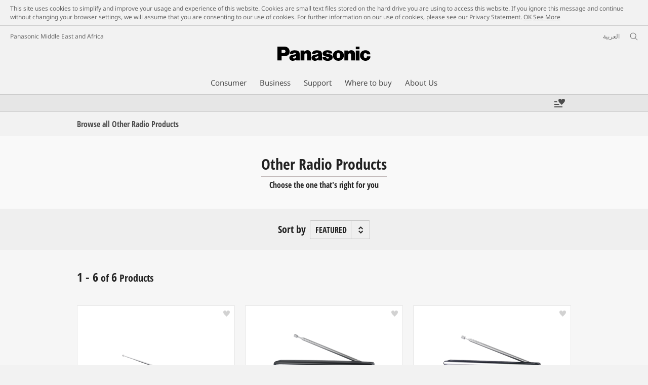

--- FILE ---
content_type: text/html;charset=utf-8
request_url: https://www.panasonic.com/mea/en/consumer/home-entertainment/audio/other-radio-products.html
body_size: 24212
content:
<!doctype html>
<html xmlns="http://www.w3.org/1999/xhtml" lang="en" xml:lang="en">

<!--  [if lt IE 7 ]> <html lang="en" class="no-js ie6"> <![endif]   -->
<!--  [if IE 7 ]> <html lang="en" class="no-js ie7"> <![endif]      -->
<!--  [if IE 8 ]> <html lang="en" class="no-js ie8"> <![endif]      -->
<!--  [if IE 9 ]> <html lang="en" class="no-js ie9"> <![endif]      -->
<!-- Build Version: 3.5.1.1_0 -->
<head prefix="og: http://ogp.me/ns# fb: http://ogp.me/ns/fb# article: http://ogp.me/ns/article#">
	<meta http-equiv="content-type" content="text/html; charset=UTF-8"/>
<meta http-equiv="X-UA-Compatible" content="IE=edge" />
<meta name="keywords" content=""/>
<meta name="description" content="Discover innovative radio products from Panasonic including portable, clock, and digital radios. Enjoy exceptional performance and high-quality sound.
"/>

<script>CQURLInfo={"requestPath":"/content/panasonic/mea/en/consumer/home-entertainment/audio/other-radio-products","extension":"html","selectors":[],"systemId":"1b05ec20-eb1a-4cff-a9dc-92dbe504ef12","runModes":"s7connect,crx3,samplecontent,publish,crx3tar"};</script>
<script src="/etc/designs/panasonic/common-clientlibs_cache_z7LpE5JvxEosJ863QCWtAA.js"></script>
<script type="text/javascript" src="/etc/designs/panasonic/common-clientlibs/js/GWCCookieManager_cache_FPWL0dBzFPPJuopEBZ69yQ.js"></script>
<script type="text/javascript">
					var cpCurrentcountry = "mea";
					var cpCookieexpires = 180;
				</script>
			 	<script type="text/javascript" src="/etc/designs/panasonic/cookiepolicy_cache_p4R8Izqq4AUZUcE9p3D23Q.js"></script>
			 	<script type="text/javascript" src="/etc/designs/panasonic/common-clientlibs/js/cookiemanager/gwc_cache_L2_iF_LSWewhzAXQVMxt8A.js"></script>
			<script type="text/javascript" src="/etc/designs/panasonic/common-libs_cache_9L9UJRRjwgKedHpJf9Qjcg.js"></script>
<script type="text/javascript" src="/etc/designs/panasonic/categorybrowse-2-libs_cache_p7NszNpWQ1s0YVYIwsoYEg.js"></script>

<script type="text/javascript" src="/etc/designs/panasonic/eclinkage-libs_cache_3NufnWzi6olSSX9f1a_-jQ.js" id="eclinkage-libs-js" data-version="3.5.1.1_0"></script>
	<script type="text/javascript" src="/etc/designs/panasonic/eclinkage-clientlibs/js/view/0.0/ec-categorybrowse-2-libs_cache_aqwjm4jHEKBsvLPMof6cMg.js"></script>
		<script type="text/javascript" src="/etc/designs/panasonic/eccart-clientlibs/js/iframeResizer.min_cache_lpgOLWBCIPtkhcsLWq3DvA.js"></script>
		<script type="text/javascript" src="/etc/designs/panasonic/eclinkage-clientlibs/js/ext/onlineretailer-libs/ec-onlineretailer-libs_cache_1jAkVkBOt6xeu-ztq4Dp1Q.js"></script>
	<!-- eccart-libs -->
	<script type="text/javascript" src="/etc/designs/panasonic/eccart-libs_cache_v0tq8rCHjhqbYUg-I5MpYw.js"></script>
	<link rel="stylesheet" href="/etc/designs/panasonic/eccart-libs_cache_B1ED2ruzNyfpDx3KbtAjQA.css" type="text/css">
	<!-- /eccart-libs -->
<script>
    if(window['CQ'] == undefined){
        var CQ = {
                WCM:{MODE_EDIT:"true",getMode:function(){return false;}}
        };
    }
    //console.log("CQ mode:" + CQ.WCM.getMode()); //uncomment to test
    </script>
<link rel="stylesheet" href="/etc/designs/panasonic/common-libs_cache_ECwu1UOiHwuan6xry8OfTQ.css" type="text/css">
	<link rel="stylesheet" href="/etc/designs/panasonic/categorybrowse-2-libs_cache_R8uqrPVMEMTzF5dZ8vuthg.css" type="text/css">
	<link rel="stylesheet" href="/etc/designs/panasonic/common-clientlibs/breadcrumbs-flyout/breadcrumbs-flyout_cache_Ucr08ahlLavta8Cs-ghX8w.css" type="text/css">
<script type="text/javascript" src="/etc/designs/panasonic/common-clientlibs/breadcrumbs-flyout/breadcrumbs-flyout_cache_vcCmk4uXMANQ93cbtH8xGw.js"></script>

<link href="/etc/designs/panasonic-global-content-middleeast-en_cache_XXXX.css" rel="stylesheet" type="text/css"/>
<link rel="canonical" href="https://www.panasonic.com/mea/en/consumer/home-entertainment/audio/other-radio-products.html"/>

<!--[if lte IE 9]>
	<script src="/etc/designs/panasonic/common-clientlibs/js/html5_cache_eNf8c3-5_pBn2a8KEnTQVw.js" type="text/javascript"></script>
	<link rel="stylesheet" href="/etc/designs/panasonic/common-clientlibs/css/ie_cache_xn7eZl-Uh0J-mF44qTvlnQ.css" />
	<link rel="stylesheet" href="/etc/designs/panasonic/common-clientlibs/css/ie9_cache_IT0mwI7gLHrry4yVEA4MxQ.css" />
<![endif]-->
<!--[if lt IE 9]><![endif]-->
<!--[if lte IE 8]>
<script src="/etc/designs/panasonic/common-clientlibs/js/selectivizr_cache_7OY9_at3nUoZOV0SEFUUqQ.js"></script>
<link rel="stylesheet" href="/etc/designs/panasonic/common-clientlibs/css/gray.scale_cache_xwHmVigKJzdFUnOC1634rw.css" />
<![endif]-->
<script type="text/javascript">
        (function($){
        	if (!("GwcCommon" in window)) {
        		GwcCommon = {};
        	}
        	$.extend(GwcCommon, {
        		isAlwaysOnSsl: true
        	});
        })(jQuery);
 </script>
 
 
 
<link rel="icon" href="/etc/designs/panasonic/common-clientlibs/images/favicon_black.ico" type="image/x-icon">
<link rel="shortcut icon" href="/etc/designs/panasonic/common-clientlibs/images/favicon_black.ico" type="image/x-icon">
<link rel="shortcut icon" href="/etc/designs/panasonic/common-clientlibs/images/favicon_black.ico" type="image/vnd.microsoft.icon">
<title>Buy Radio Products in Middle East &amp; Africa | Panasonic MEA</title>

<script type="text/javascript">
		
		glPageInfo = {
		    recsEntityIgnore:"0"
		};
		
			glPageInfo.categoryAffinity = "Personal AV";
		</script>
	<script type="text/javascript">
</script>
<meta name="viewport" content="width=device-width, initial-scale=1.0" />
<script type="text/javascript">
//<![CDATA[
if((navigator.userAgent.indexOf("iPhone") != -1)||((navigator.userAgent.indexOf("Android") != -1)&&(navigator.userAgent.indexOf("Mobile") != -1))||(navigator.userAgent.indexOf('iPod')  !=-1)){
}else{
 document.write('<meta name="viewport" content="width=980"/>');
}
//]]>
</script>
<link rel="stylesheet" href="/etc/designs/panasonic/common-clientlibs/dynamic-popup/popup_cache_1kA428MflPY6ua3_K2QBTg.css" type="text/css">
		<script type="text/javascript" src="/etc/designs/panasonic/common-clientlibs/dynamic-popup/popup_cache_Jy0oMW2XvGgl70_VskYsTw.js"></script>
	<script type="text/javascript">
		var popupObj = {
			url : '',
			time : '',
			scrolls : false,
			closealt : '',
			popupid : '',
			xdays : '',
			jdays : '',
			type : '',
			postClickBehavior : ''
		};
	</script>

	<script type="text/javascript">
			popupObj.url = '';
			popupObj.scrolls = 'bottom';
			popupObj.closealt = 'Close';
			popupObj.popupid = 'manuals-20190922';
			popupObj.xdays = 1;
			popupObj.jdays = 1;
			popupObj.type='d';
		</script>
	<link rel="stylesheet" href="/etc/designs/panasonic/common-clientlibs/css/buybtn-style-bgorange_cache_vy3E2HFKkJ1oTejvvUoL8w.css" type="text/css">
<link rel="stylesheet" href="/etc/designs/panasonic/common-clientlibs/css/buybtn-style-textblack_cache_EJifV6ddgAlu8ERrzfm0Fw.css" type="text/css">
<link rel="stylesheet" href="/etc/designs/panasonic/common-clientlibs/css/buybtn-style-sizeL_cache_eEk6YHu4VFXzpqRzBirIrw.css" type="text/css">
<script type="text/javascript" src="/etc/designs/panasonic/common-clientlibs/js/storage-manager-client-libs-1.0.0_cache_C0Jo85jrPMCXvwxdh2pMaQ.js" id="storage-manager-client" data-localstorage-save-https="true"></script>

<link rel="stylesheet" href="/etc/designs/panasonic/wishlist-clientlibs/commonbars_cache_Z1vy7SuLHX9g3Fy_XOuy2w.css" type="text/css">
		<script type="text/javascript" src="/etc/designs/panasonic/wishlist-clientlibs/commonbars_cache_tFsiAbJ538F1RxhJR3W49A.js"></script>


	<link rel="preconnect" href="https://fonts.gstatic.com" crossorigin>

<script>
//<![CDATA[
	var isIE = (navigator.userAgent.indexOf("Trident/7.0") != -1);
	var uaSelector = isIE ? 'l' : 'm';
	var baseFontCss = '/etc/designs/panasonic/holdings/font-css/notosans_' + uaSelector + '.css';

	
	document.write('<link type="text/css" rel="stylesheet" href="' + baseFontCss + '">');

	
//]]>
</script>





<link type="text/css" rel="stylesheet" href="/etc/designs/panasonic/holdings/css/holdings-header-footer_cache_AqwoWaKlwZv65hT9RX8fMw.css">
		<script src="/etc/designs/panasonic/holdings/js/holdings-header-footer_cache_XFm48XFAPSilTPFeqFtBAg.js"></script>

	
<meta property="og:title" content="Buy Radio Products in Middle East &amp; Africa | Panasonic MEA" />
<meta property="og:image" content="https://www.panasonic.com/content/dam/pim/mi/en/RF/RF-800/RF-800U/RF-800U_SeeAll.png.thumb.172.229.png" />
<meta property="og:description" content="Discover innovative radio products from Panasonic including portable, clock, and digital radios. Enjoy exceptional performance and high-quality sound.
" />
<meta property="og:type" content="article" />
<meta name="thumbnail" content="https://www.panasonic.com/content/dam/pim/mi/en/RF/RF-800/RF-800U/RF-800U_SeeAll.png.thumb.172.229.png" />
<meta property="twitter:card" content="summary_large_image" /></head>
<body class="style-v2">
<!-- Global Google Tag Manager -->
<noscript><iframe src="//www.googletagmanager.com/ns.html?id=GTM-WCRQ3D" height="0" width="0" style="display:none;visibility:hidden"></iframe></noscript>
<script>
var _globalDataLayer=[{
    pageGroup1: 'CategoryBrowsePage',
    pageGroup2: '/Home Entertainment/Audio - Speakers, Home Theater Systems, and Radios/Other Radio Products',
    pageGroup3: '',
    templateSubType: '',
    pageId: '',
    userType: 'Not Set'
}];
</script>
<script>
(function(w,d,s,l,i){w[l]=w[l]||[];w[l].push({'gtm.start':new Date().getTime(),event:'gtm.js'});var f=d.getElementsByTagName(s)[0],j=d.createElement(s),dl=l!='dataLayer'?'&l='+l:'';j.async=true;j.src='//www.googletagmanager.com/gtm.js?id='+i+dl;f.parentNode.insertBefore(j,f);})(window,document,'script','_globalDataLayer','GTM-WCRQ3D');
</script>
<!-- End Global Google Tag Manager -->
<!-- Local Google Tag Manager -->
<script>dataLayer=[];</script>
<noscript><iframe src="//www.googletagmanager.com/ns.html?id=GTM-VPN8" height="0" width="0" style="display:none;visibility:hidden"></iframe></noscript>
<script>
(function(w,d,s,l,i){w[l]=w[l]||[];w[l].push({'gtm.start':new Date().getTime(),event:'gtm.js'});var f=d.getElementsByTagName(s)[0],j=d.createElement(s),dl=l!='dataLayer'?'&l='+l:'';j.async=true;j.src='//www.googletagmanager.com/gtm.js?id='+i+dl;f.parentNode.insertBefore(j,f);})(window,document,'script','dataLayer','GTM-VPN8');
</script>
<!-- End Local Google Tag Manager -->
<!-- Eloqua Tag -->
<script type="text/javascript">
    var _elqQ = _elqQ || [];
</script>
<!-- Eloqua Tag -->
<div id="page">
	<!-- cookie policy start -->
	<div id="notescookies" class="hid">
		<div class="container">
			<p>
				This site uses cookies to simplify and improve your usage and experience of this website. Cookies are small text files stored on the hard drive you are using to access this website. If you ignore this message and continue without changing your browser settings, we will assume that you are consenting to our use of cookies. For further information on our use of cookies, please see our Privacy Statement.<span class="btn-cookiesok">
						<a href="javascript:void(0)">OK</a>
					</span>
				<a href="/mea/en/privacy-policy.html" target="_blank" rel="noopener">See More</a>
					</p>
		</div>
	</div>
<!-- cookie policy end -->
<div class="masthead"><table id="language-data" cnty="mea" style="display:none" >
	<tr id="gwc-lang-sel-1" path="en" default="false" data-selected="true" ><td></td></tr>
	<tr id="gwc-lang-sel-2" path="ar" default="true" ><td></td></tr>
	</table>
	<script type="text/javascript">
		(function($){
			if (!("GwcCommon" in window)) {
				GwcCommon = {};
			}
			if (!("regionalData" in GwcCommon)) {
				GwcCommon.regionalData = {
					currentCountry: '',
					langs: []
				};
			}
			GwcCommon.regionalData.currentCountry = 'mea';
			
				GwcCommon.regionalData.langs.push({lang:"en", isDefault:false, isCurrent:true});
			
				GwcCommon.regionalData.langs.push({lang:"ar", isDefault:true, isCurrent:false});
			
		})(jQuery);
	</script>
<header
		
		role="banner"
		class="holdings-header  nofix"
		data-sw-version="V4">
	<div class="holdings-header__fixarea__wrapper">
		<div class="holdings-header__fixarea">
			<div class="holdings-header__main">
				<div class="holdings-header__main__in">
					<div class="holdings-header__brand">
						<div
								
								class="brandlogo">
							<a href="/mea/en/home.html"><img src="/content/dam/Panasonic/plogo.svg" width="183.15" height="80" alt="Panasonic" class="copyguard"><img src="/content/dam/Panasonic/plogo-horizontal.svg" width="105.3123" height="46" class="style-horizontal copyguard" alt="Panasonic"></a></div>
					</div>
					<div class="holdings-header__company"><a href="/mea/en/home.html" class="name">Panasonic Middle East and Africa</a></div><nav
								class="holdings-header__nav pulldown"
								role="navigation"
								aria-label="main navigation">
							<button class="holdings-header__nav__tglbtn"><img src="/etc/designs/panasonic/holdings/images/holdings-icn-menu.svg" alt="Menu" class="open"><img src="/etc/designs/panasonic/holdings/images/holdings-icn-close.svg" alt="Menu" class="close"></button>
							<div class="holdings-header__nav__panel">
								<div class="holdings-header__company inpanel"><a href="/mea/en/home.html" class="name">Panasonic Middle East and Africa</a></div><ul class="accordion navmenumob__l1">
			<li class="navmenumob__listitem consumerpanelmob" data-sw-link-type="v4imageTextMenu"><a href=""><div class="itembox"><span class="catname">Consumer</span></div></a>
					<div class="accordion">
							<ul class="navmenumob__l2 withImage">
		<li class="navmenumob__listitem"><a href="#"><div class="itembox"><span class="img-element"><img alt="" class="copyguard" data-type="delay-load" src="/etc/designs/panasonic/common-clientlibs/images/blank.gif" data-src="/content/dam/Panasonic/MEA/system-wrapper/Consumer/Home-Entertainment_20171032.png.thumb.92.123.png"></span><span
								class="catname">Home Entertainment</span></div></a>
				<div class="accordion">
						<div class="consumerpanelmob__learnabout">
								<ul class="consumerpanelmob__learnabout__list">
									<li class="consumerpanelmob__learnabout__item"><a href="/mea/en/consumer/home-entertainment/televisions-learn/article/jx850-series-4k-android-tv.html"><span
												class="consumerpanelmob__learnabout__img"><img class="copyguard" data-type="delay-load" alt="" src="/etc/designs/panasonic/common-clientlibs/images/blank.gif" data-src="/content/dam/Panasonic/MEA/system-wrapper/Consumer/JX850-Series.jpg"></span><span
												class="consumerpanelmob__learnabout__name">JX850 Series - 4K Android TV</span></a></li>
									<li class="consumerpanelmob__learnabout__item"><a href="/mea/en/consumer/home-entertainment/televisions-learn/article/hx750-series-4k-android-tv.html"><span
												class="consumerpanelmob__learnabout__img"><img class="copyguard" data-type="delay-load" alt="" src="/etc/designs/panasonic/common-clientlibs/images/blank.gif" data-src="/content/dam/Panasonic/MEA/system-wrapper/Consumer/HX750-Series.jpg"></span><span
												class="consumerpanelmob__learnabout__name">HX750 Series - 4K Android TV</span></a></li>
									<li class="consumerpanelmob__learnabout__item"><a href="/mea/en/consumer/home-entertainment/audio-learn/article/made-to-move-you.html"><span
												class="consumerpanelmob__learnabout__img"><img class="copyguard" data-type="delay-load" alt="" src="/etc/designs/panasonic/common-clientlibs/images/blank.gif" data-src="/content/dam/Panasonic/MEA/system-wrapper/Consumer/made-to-move-you_banner_20200930.jpg"></span><span
												class="consumerpanelmob__learnabout__name">MADE TO MOVE YOU</span></a></li>
									<li class="consumerpanelmob__learnabout__item"><a href="https://www.technics.com/middleeast/en/products/headphones-learn/headphones/technics-true-wireless-earbuds"><span
												class="consumerpanelmob__learnabout__img"><img class="copyguard" data-type="delay-load" alt="" src="/etc/designs/panasonic/common-clientlibs/images/blank.gif" data-src="/content/dam/Panasonic/MEA/system-wrapper/Consumer/Technics_icon.jpg"></span><span
												class="consumerpanelmob__learnabout__name">Indulge in Superior Sound</span></a></li>
									</ul>
							</div>
						<ul class="navmenumob__l3 withImage">
		<li class="navmenumob__listitem"><a href="#"><div class="itembox"><span class="img-element"><img alt="" class="copyguard" data-type="delay-load" src="/etc/designs/panasonic/common-clientlibs/images/blank.gif" data-src="/content/dam/Panasonic/mi/en/System-Wrapper/LED-TV_TH-60CX700M.png.thumb.92.123.png"></span><span
								class="catname">Televisions</span></div></a>
				<div class="accordion">
						<ul class="navmenumob__l4 withImage">
		<li class="navmenumob__listitem"><a href="/mea/en/consumer/home-entertainment/televisions/4k-tv.html"><div class="itembox"><span class="img-element"><img alt="" class="copyguard" data-type="delay-load" src="/etc/designs/panasonic/common-clientlibs/images/blank.gif" data-src="/content/dam/Panasonic/mi/en/System-Wrapper/4k-htty-0307.png.thumb.92.123.png"></span><span
								class="catname">4K TV</span></div></a>
				</li>
		</ul>
</div>
				</li>
		<li class="navmenumob__listitem"><a href="#"><div class="itembox"><span class="img-element"><img alt="" class="copyguard" data-type="delay-load" src="/etc/designs/panasonic/common-clientlibs/images/blank.gif" data-src="/content/dam/Panasonic/mi/en/System-Wrapper/Blu-Ray-DVD_DMP-BDT230.png.thumb.92.123.png"></span><span
								class="catname">Blu-Ray & DVD</span></div></a>
				<div class="accordion">
						<ul class="navmenumob__l4 withImage">
		<li class="navmenumob__listitem"><a href="/mea/en/consumer/home-entertainment/blu-ray-dvd/blu-ray-disc-players.html"><div class="itembox"><span class="img-element"><img alt="" class="copyguard" data-type="delay-load" src="/etc/designs/panasonic/common-clientlibs/images/blank.gif" data-src="/content/dam/Panasonic/mi/en/System-Wrapper/Blu-Ray-DVD_DMP-BDT230.png.thumb.92.123.png"></span><span
								class="catname">Blu-Ray Disc Players</span></div></a>
				</li>
		<li class="navmenumob__listitem"><a href="/mea/en/consumer/home-entertainment/blu-ray-dvd/dvd-players.html"><div class="itembox"><span class="img-element"><img alt="" class="copyguard" data-type="delay-load" src="/etc/designs/panasonic/common-clientlibs/images/blank.gif" data-src="/content/dam/Panasonic/mi/en/System-Wrapper/Blu-Ray-DVD_DVD-S68.png.thumb.92.123.png"></span><span
								class="catname">DVD Players</span></div></a>
				</li>
		</ul>
</div>
				</li>
		<li class="navmenumob__listitem"><a href="#"><div class="itembox"><span class="img-element"><img alt="" class="copyguard" data-type="delay-load" src="/etc/designs/panasonic/common-clientlibs/images/blank.gif" data-src="/content/dam/Panasonic/mi/en/System-Wrapper/Blu-Ray-DVD_SC-BTT480.png.thumb.92.123.png"></span><span
								class="catname">Audio</span></div></a>
				<div class="accordion">
						<ul class="navmenumob__l4 withImage">
		<li class="navmenumob__listitem"><a href="/mea/en/consumer/home-entertainment/audio/home-theater-systems.html"><div class="itembox"><span class="img-element"><img alt="" class="copyguard" data-type="delay-load" src="/etc/designs/panasonic/common-clientlibs/images/blank.gif" data-src="/content/dam/Panasonic/mi/en/System-Wrapper/Blu-Ray-DVD_SC-BTT480.png.thumb.92.123.png"></span><span
								class="catname">Home Theater Systems</span></div></a>
				</li>
		<li class="navmenumob__listitem"><a href="/mea/en/consumer/home-entertainment/audio/micro-systems.html"><div class="itembox"><span class="img-element"><img alt="" class="copyguard" data-type="delay-load" src="/etc/designs/panasonic/common-clientlibs/images/blank.gif" data-src="/content/dam/Panasonic/mi/en/System-Wrapper/Blu-Ray-DVD_SC-PMX5.png.thumb.92.123.png"></span><span
								class="catname">Micro Systems</span></div></a>
				</li>
		<li class="navmenumob__listitem"><a href="/mea/en/consumer/home-entertainment/audio/mini-systems.html"><div class="itembox"><span class="img-element"><img alt="" class="copyguard" data-type="delay-load" src="/etc/designs/panasonic/common-clientlibs/images/blank.gif" data-src="/content/dam/Panasonic/mi/en/System-Wrapper/Blu-Ray-DVD_SC-MAX700.png.thumb.92.123.png"></span><span
								class="catname">Mini Systems</span></div></a>
				</li>
		<li class="navmenumob__listitem"><a href="/mea/en/consumer/home-entertainment/audio/cd-radio-cassette-recorder.html"><div class="itembox"><span class="img-element"><img alt="" class="copyguard" data-type="delay-load" src="/etc/designs/panasonic/common-clientlibs/images/blank.gif" data-src="/content/dam/Panasonic/mi/en/System-Wrapper/Blu-Ray-DVD_RX-D55.png.thumb.92.123.png"></span><span
								class="catname">CD Radio Cassette Recorder</span></div></a>
				</li>
		<li class="navmenumob__listitem"><a href="/mea/en/consumer/home-entertainment/audio/other-radio-products.html"><div class="itembox"><span class="img-element"><img alt="" class="copyguard" data-type="delay-load" src="/etc/designs/panasonic/common-clientlibs/images/blank.gif" data-src="/content/dam/Panasonic/mi/en/System-Wrapper/Blu-Ray-DVD_RX-CT600.png.thumb.92.123.png"></span><span
								class="catname">Other Radio Products</span></div></a>
				</li>
		</ul>
</div>
				</li>
		<li class="navmenumob__listitem"><a href="#"><div class="itembox"><span class="img-element"><img alt="" class="copyguard" data-type="delay-load" src="/etc/designs/panasonic/common-clientlibs/images/blank.gif" data-src="/content/dam/Panasonic/mi/en/System-Wrapper/Headphones/Headphones.png.thumb.92.123.png"></span><span
								class="catname">Headphones</span></div></a>
				<div class="accordion">
						<ul class="navmenumob__l4 withImage">
		<li class="navmenumob__listitem"><a href="/mea/en/consumer/home-entertainment/headphones/in-ear.html"><div class="itembox"><span class="img-element"><img alt="" class="copyguard" data-type="delay-load" src="/etc/designs/panasonic/common-clientlibs/images/blank.gif" data-src="/content/dam/Panasonic/mi/en/System-Wrapper/Headphones/RZ-S500W-systerm-warmper.png.thumb.92.123.png"></span><span
								class="catname">In-Ear</span></div></a>
				</li>
		<li class="navmenumob__listitem"><a href="/mea/en/consumer/home-entertainment/headphones/overhead.html"><div class="itembox"><span class="img-element"><img alt="" class="copyguard" data-type="delay-load" src="/etc/designs/panasonic/common-clientlibs/images/blank.gif" data-src="/content/dam/Panasonic/mi/en/System-Wrapper/Headphones/RB-M700B-systerm-warmper.png.thumb.92.123.png"></span><span
								class="catname">Overhead</span></div></a>
				</li>
		<li class="navmenumob__listitem"><a href="https://www.technics.com/middleeast/en/products/headphones"><div class="itembox"><span class="img-element"><img alt="" class="copyguard" data-type="delay-load" src="/etc/designs/panasonic/common-clientlibs/images/blank.gif" data-src="/content/dam/Panasonic/mi/en/System-Wrapper/Headphones/EAH-AZ60_Technics.png.thumb.92.123.png"></span><span
								class="catname">Technics Headphones</span></div></a>
				</li>
		</ul>
</div>
				</li>
		</ul>
</div>
				</li>
		<li class="navmenumob__listitem"><a href="#"><div class="itembox"><span class="img-element"><img alt="" class="copyguard" data-type="delay-load" src="/etc/designs/panasonic/common-clientlibs/images/blank.gif" data-src="/content/dam/Panasonic/MEA/system-wrapper/Consumer/Cameras-and-camcorders_20171031.png.thumb.92.123.png"></span><span
								class="catname">Cameras & Camcorders</span></div></a>
				<div class="accordion">
						<div class="consumerpanelmob__learnabout">
								<ul class="consumerpanelmob__learnabout__list">
									<li class="consumerpanelmob__learnabout__item"><a href="/mea/en/consumer/cameras-camcorders/lumix-g-compact-system-cameras-dslm-learn/article/lumix-blog.html"><span
												class="consumerpanelmob__learnabout__img"><img class="copyguard" data-type="delay-load" alt="" src="/etc/designs/panasonic/common-clientlibs/images/blank.gif" data-src="/content/dam/Panasonic/MEA/system-wrapper/Consumer/Lumix-blog_thumb.png"></span><span
												class="consumerpanelmob__learnabout__name">Lumix Blog</span></a></li>
									</ul>
							</div>
						<ul class="navmenumob__l3 withImage">
		<li class="navmenumob__listitem"><a href="#"><div class="itembox"><span class="img-element"><img alt="" class="copyguard" data-type="delay-load" src="/etc/designs/panasonic/common-clientlibs/images/blank.gif" data-src="/content/dam/Panasonic/mi/en/System-Wrapper/dc-s1_20200113.png.thumb.92.123.png"></span><span
								class="catname">Lumix S Full Frame System</span></div></a>
				<div class="accordion">
						<ul class="navmenumob__l4 withImage">
		<li class="navmenumob__listitem"><a href="/mea/en/consumer/cameras-camcorders/lumix-s-full-frame-system/cameras.html"><div class="itembox"><span class="img-element"><img alt="" class="copyguard" data-type="delay-load" src="/etc/designs/panasonic/common-clientlibs/images/blank.gif" data-src="/content/dam/Panasonic/mi/en/System-Wrapper/dc-s1_20200113.png.thumb.92.123.png"></span><span
								class="catname">Cameras</span></div></a>
				</li>
		<li class="navmenumob__listitem"><a href="/mea/en/consumer/cameras-camcorders/lumix-s-full-frame-system/lenses.html"><div class="itembox"><span class="img-element"><img alt="" class="copyguard" data-type="delay-load" src="/etc/designs/panasonic/common-clientlibs/images/blank.gif" data-src="/content/dam/Panasonic/mi/en/System-Wrapper/2470_20200113.png.thumb.92.123.png"></span><span
								class="catname">Lenses</span></div></a>
				</li>
		<li class="navmenumob__listitem"><a href="/mea/en/consumer/cameras-camcorders/lumix-s-full-frame-system/accessories.html"><div class="itembox"><span class="img-element"><img alt="" class="copyguard" data-type="delay-load" src="/etc/designs/panasonic/common-clientlibs/images/blank.gif" data-src="/content/dam/Panasonic/MEA/system-wrapper/Consumer/icons-Accessories.png.thumb.92.123.png"></span><span
								class="catname">Accessories</span></div></a>
				</li>
		</ul>
</div>
				</li>
		<li class="navmenumob__listitem"><a href="#"><div class="itembox"><span class="img-element"><img alt="" class="copyguard" data-type="delay-load" src="/etc/designs/panasonic/common-clientlibs/images/blank.gif" data-src="/content/dam/Panasonic/MEA/system-wrapper/Consumer/icon-Cameras.png.thumb.92.123.png"></span><span
								class="catname">Lumix G Micro Four Thirds System</span></div></a>
				<div class="accordion">
						<ul class="navmenumob__l4 withImage">
		<li class="navmenumob__listitem"><a href="/mea/en/consumer/cameras-camcorders/lumix-g-micro-four-thirds-system/cameras.html"><div class="itembox"><span class="img-element"><img alt="" class="copyguard" data-type="delay-load" src="/etc/designs/panasonic/common-clientlibs/images/blank.gif" data-src="/content/dam/Panasonic/MEA/system-wrapper/Consumer/icon-Cameras.png.thumb.92.123.png"></span><span
								class="catname">Cameras</span></div></a>
				</li>
		<li class="navmenumob__listitem"><a href="/mea/en/consumer/cameras-camcorders/lumix-g-micro-four-thirds-system/lenses.html"><div class="itembox"><span class="img-element"><img alt="" class="copyguard" data-type="delay-load" src="/etc/designs/panasonic/common-clientlibs/images/blank.gif" data-src="/content/dam/Panasonic/MEA/system-wrapper/Consumer/Icon-Lenses.png.thumb.92.123.png"></span><span
								class="catname">Lenses</span></div></a>
				</li>
		<li class="navmenumob__listitem"><a href="/mea/en/consumer/cameras-camcorders/lumix-g-micro-four-thirds-system/accessories.html"><div class="itembox"><span class="img-element"><img alt="" class="copyguard" data-type="delay-load" src="/etc/designs/panasonic/common-clientlibs/images/blank.gif" data-src="/content/dam/Panasonic/MEA/system-wrapper/Consumer/icons-Accessories.png.thumb.92.123.png"></span><span
								class="catname">Accessories</span></div></a>
				</li>
		</ul>
</div>
				</li>
		<li class="navmenumob__listitem"><a href="#"><div class="itembox"><span class="img-element"><img alt="" class="copyguard" data-type="delay-load" src="/etc/designs/panasonic/common-clientlibs/images/blank.gif" data-src="/content/dam/Panasonic/mi/en/System-Wrapper/Cameras-Camcorders_DMC-LX7.png.thumb.92.123.png"></span><span
								class="catname">Lumix Digital Cameras</span></div></a>
				<div class="accordion">
						<ul class="navmenumob__l4 withImage">
		<li class="navmenumob__listitem"><a href="/mea/en/consumer/cameras-camcorders/lumix-digital-cameras.html"><div class="itembox"><span class="img-element"><img alt="" class="copyguard" data-type="delay-load" src="/etc/designs/panasonic/common-clientlibs/images/blank.gif" data-src="/content/dam/Panasonic/mi/en/System-Wrapper/Cameras-Camcorders_DMC-LX7.png.thumb.92.123.png"></span><span
								class="catname">All Lumix Digital Cameras</span></div></a>
				</li>
		</ul>
</div>
				</li>
		<li class="navmenumob__listitem"><a href="#"><div class="itembox"><span class="img-element"><img alt="" class="copyguard" data-type="delay-load" src="/etc/designs/panasonic/common-clientlibs/images/blank.gif" data-src="/content/dam/Panasonic/mi/en/System-Wrapper/Cameras-Camcorders_HC-X920.png.thumb.92.123.png"></span><span
								class="catname">Camcorders</span></div></a>
				<div class="accordion">
						<ul class="navmenumob__l4 withImage">
		<li class="navmenumob__listitem"><a href="/mea/en/consumer/cameras-camcorders/camcorders.html"><div class="itembox"><span class="img-element"><img alt="" class="copyguard" data-type="delay-load" src="/etc/designs/panasonic/common-clientlibs/images/blank.gif" data-src="/content/dam/Panasonic/mi/en/System-Wrapper/Cameras-Camcorders_HC-X920.png.thumb.92.123.png"></span><span
								class="catname">Camcorders</span></div></a>
				</li>
		<li class="navmenumob__listitem"><a href="/mea/en/consumer/cameras-camcorders/camcorders/accessories.html"><div class="itembox"><span class="img-element"><img alt="" class="copyguard" data-type="delay-load" src="/etc/designs/panasonic/common-clientlibs/images/blank.gif" data-src="/content/dam/Panasonic/mi/en/System-Wrapper/accessories_20200113.png.thumb.92.123.png"></span><span
								class="catname">Accessories</span></div></a>
				</li>
		</ul>
</div>
				</li>
		<li class="navmenumob__listitem"><a href="#"><div class="itembox"><span class="img-element"><img alt="" class="copyguard" data-type="delay-load" src="/etc/designs/panasonic/common-clientlibs/images/blank.gif" data-src="/content/dam/Panasonic/mi/en/System-Wrapper/SDcards.png.thumb.92.123.png"></span><span
								class="catname">SD Cards</span></div></a>
				<div class="accordion">
						<ul class="navmenumob__l4 withImage">
		<li class="navmenumob__listitem"><a href="/mea/en/consumer/cameras-camcorders/sd-cards.html"><div class="itembox"><span class="img-element"><img alt="" class="copyguard" data-type="delay-load" src="/etc/designs/panasonic/common-clientlibs/images/blank.gif" data-src="/content/dam/Panasonic/mi/en/System-Wrapper/SDcards.png.thumb.92.123.png"></span><span
								class="catname">All SD Cards</span></div></a>
				</li>
		</ul>
</div>
				</li>
		</ul>
</div>
				</li>
		<li class="navmenumob__listitem"><a href="#"><div class="itembox"><span class="img-element"><img alt="" class="copyguard" data-type="delay-load" src="/etc/designs/panasonic/common-clientlibs/images/blank.gif" data-src="/content/dam/Panasonic/MEA/system-wrapper/Consumer/cooking_20171030.png.thumb.92.123.png"></span><span
								class="catname">Cooking</span></div></a>
				<div class="accordion">
						<div class="consumerpanelmob__learnabout">
								<ul class="consumerpanelmob__learnabout__list">
									<li class="consumerpanelmob__learnabout__item"><a href="/mea/en/consumer/cooking-learn/recipes/healthy-recipes-using-microwave-ovens.html"><span
												class="consumerpanelmob__learnabout__img"><img class="copyguard" data-type="delay-load" alt="" src="/etc/designs/panasonic/common-clientlibs/images/blank.gif" data-src="/content/dam/Panasonic/MEA/system-wrapper/Consumer/MWO-Article-Link-1.jpg"></span><span
												class="consumerpanelmob__learnabout__name">Healthy Recipes Using Microwave Oven</span></a></li>
									<li class="consumerpanelmob__learnabout__item"><a href="/mea/en/consumer/cooking-learn/concept/healthy-cooking-made-easy.html"><span
												class="consumerpanelmob__learnabout__img"><img class="copyguard" data-type="delay-load" alt="" src="/etc/designs/panasonic/common-clientlibs/images/blank.gif" data-src="/content/dam/Panasonic/mi/en/System-Wrapper/Healthy-Cooking-Made-Easy.png"></span><span
												class="consumerpanelmob__learnabout__name">Healthy Cooking Made Easy</span></a></li>
									<li class="consumerpanelmob__learnabout__item"><a href="/mea/en/consumer/cooking-learn/recipes/home-made-goodness/recipe-top-page.html"><span
												class="consumerpanelmob__learnabout__img"><img class="copyguard" data-type="delay-load" alt="" src="/etc/designs/panasonic/common-clientlibs/images/blank.gif" data-src="/content/dam/Panasonic/MEA/system-wrapper/Consumer/pub-Brownies_main_thumbnail_square.jpg"></span><span
												class="consumerpanelmob__learnabout__name">Home-made Goodness Recipes</span></a></li>
									</ul>
							</div>
						<ul class="navmenumob__l3 withImage">
		<li class="navmenumob__listitem"><a href="#"><div class="itembox"><span class="img-element"><img alt="" class="copyguard" data-type="delay-load" src="/etc/designs/panasonic/common-clientlibs/images/blank.gif" data-src="/content/dam/Panasonic/mi/en/System-Wrapper/NC-SK1_SystemWrapper.png.thumb.92.123.png"></span><span
								class="catname">Breakfast</span></div></a>
				<div class="accordion">
						<ul class="navmenumob__l4 withImage">
		<li class="navmenumob__listitem"><a href="/mea/en/consumer/cooking/breakfast/bread-maker.html"><div class="itembox"><span class="img-element"><img alt="" class="copyguard" data-type="delay-load" src="/etc/designs/panasonic/common-clientlibs/images/blank.gif" data-src="/content/dam/Panasonic/mi/en/System-Wrapper/system-wraper-SD-ZB2512.png.thumb.92.123.png"></span><span
								class="catname">Bread Maker</span></div></a>
				</li>
		<li class="navmenumob__listitem"><a href="/mea/en/consumer/cooking/breakfast/oven-toaster.html"><div class="itembox"><span class="img-element"><img alt="" class="copyguard" data-type="delay-load" src="/etc/designs/panasonic/common-clientlibs/images/blank.gif" data-src="/content/dam/Panasonic/mi/en/System-Wrapper/system-wraper-NT-H900KTZ.png.thumb.92.123.png"></span><span
								class="catname">Oven Toaster</span></div></a>
				</li>
		<li class="navmenumob__listitem"><a href="/mea/en/consumer/cooking/breakfast/kettles.html"><div class="itembox"><span class="img-element"><img alt="" class="copyguard" data-type="delay-load" src="/etc/designs/panasonic/common-clientlibs/images/blank.gif" data-src="/content/dam/Panasonic/mi/en/System-Wrapper/system-wraper-NC-SK1.png.thumb.92.123.png"></span><span
								class="catname">Kettles</span></div></a>
				</li>
		</ul>
</div>
				</li>
		<li class="navmenumob__listitem"><a href="#"><div class="itembox"><span class="img-element"><img alt="" class="copyguard" data-type="delay-load" src="/etc/designs/panasonic/common-clientlibs/images/blank.gif" data-src="/content/dam/Panasonic/mi/en/System-Wrapper/MJ-DJ31_wrapper.png.thumb.92.123.png"></span><span
								class="catname">Juicers & Blenders</span></div></a>
				<div class="accordion">
						<ul class="navmenumob__l4 withImage">
		<li class="navmenumob__listitem"><a href="/mea/en/consumer/cooking/juicers-blenders/juicers.html"><div class="itembox"><span class="img-element"><img alt="" class="copyguard" data-type="delay-load" src="/etc/designs/panasonic/common-clientlibs/images/blank.gif" data-src="/content/dam/Panasonic/MEA/HA/cooking/juicers/2018/juicers-blenders_MJ-DJ31.png.thumb.92.123.png"></span><span
								class="catname">Juicers</span></div></a>
				</li>
		<li class="navmenumob__listitem"><a href="/mea/en/consumer/cooking/juicers-blenders/blenders.html"><div class="itembox"><span class="img-element"><img alt="" class="copyguard" data-type="delay-load" src="/etc/designs/panasonic/common-clientlibs/images/blank.gif" data-src="/content/dam/Panasonic/MEA/HA/cooking/juicers/2018/juicers-blenders_MX-KM5070.png.thumb.92.123.png"></span><span
								class="catname">Blenders</span></div></a>
				</li>
		<li class="navmenumob__listitem"><a href="/mea/en/consumer/cooking/juicers-blenders/hand-blenders.html"><div class="itembox"><span class="img-element"><img alt="" class="copyguard" data-type="delay-load" src="/etc/designs/panasonic/common-clientlibs/images/blank.gif" data-src="/content/dam/Panasonic/MEA/HA/cooking/juicers/2018/juicers-blenders_MX-S401.png.thumb.92.123.png"></span><span
								class="catname">Hand Blenders</span></div></a>
				</li>
		<li class="navmenumob__listitem"><a href="/mea/en/consumer/cooking/juicers-blenders/cooking-blender/mx-hg6401.html"><div class="itembox"><span class="img-element"><img alt="" class="copyguard" data-type="delay-load" src="/etc/designs/panasonic/common-clientlibs/images/blank.gif" data-src="/content/dam/Panasonic/MEA/HA/cooking/juicers/juicers-blenders_MX-HG6401.png.thumb.92.123.png"></span><span
								class="catname">Cooking Blender</span></div></a>
				</li>
		</ul>
</div>
				</li>
		<li class="navmenumob__listitem"><a href="#"><div class="itembox"><span class="img-element"><img alt="" class="copyguard" data-type="delay-load" src="/etc/designs/panasonic/common-clientlibs/images/blank.gif" data-src="/content/dam/Panasonic/mi/en/System-Wrapper/system-wraper-MK-GB3WTZ.png.thumb.92.123.png"></span><span
								class="catname">Mixers</span></div></a>
				<div class="accordion">
						<ul class="navmenumob__l4 withImage">
		<li class="navmenumob__listitem"><a href="/mea/en/consumer/cooking/mixers/kitchen-machine/mk-cm300.html"><div class="itembox"><span class="img-element"><img alt="" class="copyguard" data-type="delay-load" src="/etc/designs/panasonic/common-clientlibs/images/blank.gif" data-src="/content/dam/Panasonic/MEA/system-wrapper/Consumer/MK-CM300.png.thumb.92.123.png"></span><span
								class="catname">Kitchen Machine</span></div></a>
				</li>
		<li class="navmenumob__listitem"><a href="/mea/en/consumer/cooking/mixers/stand-mixers/mk-gb3wtz.html"><div class="itembox"><span class="img-element"><img alt="" class="copyguard" data-type="delay-load" src="/etc/designs/panasonic/common-clientlibs/images/blank.gif" data-src="/content/dam/Panasonic/mi/en/System-Wrapper/system-wraper-MK-GB3WTZ.png.thumb.92.123.png"></span><span
								class="catname">Stand Mixer</span></div></a>
				</li>
		<li class="navmenumob__listitem"><a href="/mea/en/consumer/cooking/mixers/hand-mixers/mk-gh3wtz.html"><div class="itembox"><span class="img-element"><img alt="" class="copyguard" data-type="delay-load" src="/etc/designs/panasonic/common-clientlibs/images/blank.gif" data-src="/content/dam/Panasonic/mi/en/System-Wrapper/system-wraper-MK-GH3WTZ.png.thumb.92.123.png"></span><span
								class="catname">Hand Mixer</span></div></a>
				</li>
		</ul>
</div>
				</li>
		<li class="navmenumob__listitem"><a href="#"><div class="itembox"><span class="img-element"><img alt="" class="copyguard" data-type="delay-load" src="/etc/designs/panasonic/common-clientlibs/images/blank.gif" data-src="/content/dam/Panasonic/MEA/system-wrapper/Consumer/Home-Appliances_MX-AC555.png.thumb.92.123.png"></span><span
								class="catname">Mixer Grinders</span></div></a>
				<div class="accordion">
						<ul class="navmenumob__l4 withImage">
		<li class="navmenumob__listitem"><a href="/mea/en/consumer/cooking/mixer-grinders.html"><div class="itembox"><span class="img-element"><img alt="" class="copyguard" data-type="delay-load" src="/etc/designs/panasonic/common-clientlibs/images/blank.gif" data-src="/content/dam/Panasonic/MEA/system-wrapper/Consumer/Home-Appliances_MX-AC555.png.thumb.92.123.png"></span><span
								class="catname">All Mixer Grinders</span></div></a>
				</li>
		</ul>
</div>
				</li>
		<li class="navmenumob__listitem"><a href="#"><div class="itembox"><span class="img-element"><img alt="" class="copyguard" data-type="delay-load" src="/etc/designs/panasonic/common-clientlibs/images/blank.gif" data-src="/content/dam/Panasonic/mi/en/System-Wrapper/MK-ZG1500_wrapper.png.thumb.92.123.png"></span><span
								class="catname">Meat Grinders</span></div></a>
				<div class="accordion">
						<ul class="navmenumob__l4 withImage">
		<li class="navmenumob__listitem"><a href="/mea/en/consumer/cooking/meat-grinders.html"><div class="itembox"><span class="img-element"><img alt="" class="copyguard" data-type="delay-load" src="/etc/designs/panasonic/common-clientlibs/images/blank.gif" data-src="/content/dam/Panasonic/mi/en/System-Wrapper/MK-ZG1500_wrapper.png.thumb.92.123.png"></span><span
								class="catname">All Meat Grinders</span></div></a>
				</li>
		</ul>
</div>
				</li>
		<li class="navmenumob__listitem"><a href="#"><div class="itembox"><span class="img-element"><img alt="" class="copyguard" data-type="delay-load" src="/etc/designs/panasonic/common-clientlibs/images/blank.gif" data-src="/content/dam/Panasonic/mi/en/System-Wrapper/food-processors_MK-F800S.png.thumb.92.123.png"></span><span
								class="catname">Food Processors</span></div></a>
				<div class="accordion">
						<ul class="navmenumob__l4 withImage">
		<li class="navmenumob__listitem"><a href="/mea/en/consumer/cooking/food-processors.html"><div class="itembox"><span class="img-element"><img alt="" class="copyguard" data-type="delay-load" src="/etc/designs/panasonic/common-clientlibs/images/blank.gif" data-src="/content/dam/Panasonic/mi/en/System-Wrapper/food-processors_MK-F800S.png.thumb.92.123.png"></span><span
								class="catname">All Food Processors</span></div></a>
				</li>
		</ul>
</div>
				</li>
		<li class="navmenumob__listitem"><a href="#"><div class="itembox"><span class="img-element"><img alt="" class="copyguard" data-type="delay-load" src="/etc/designs/panasonic/common-clientlibs/images/blank.gif" data-src="/content/dam/Panasonic/mi/en/System-Wrapper/SR-GA421_wrapper.png.thumb.92.123.png"></span><span
								class="catname">Cookers</span></div></a>
				<div class="accordion">
						<ul class="navmenumob__l4 withImage">
		<li class="navmenumob__listitem"><a href="/mea/en/consumer/cooking/cookers/rice-cookers.html"><div class="itembox"><span class="img-element"><img alt="" class="copyguard" data-type="delay-load" src="/etc/designs/panasonic/common-clientlibs/images/blank.gif" data-src="/content/dam/Panasonic/mi/en/System-Wrapper/SR-GA421_wrapper.png.thumb.92.123.png"></span><span
								class="catname">Rice Cookers</span></div></a>
				</li>
		<li class="navmenumob__listitem"><a href="/mea/en/consumer/cooking/cookers/slow-cooker.html"><div class="itembox"><span class="img-element"><img alt="" class="copyguard" data-type="delay-load" src="/etc/designs/panasonic/common-clientlibs/images/blank.gif" data-src="/content/dam/Panasonic/MEA/system-wrapper/Consumer/system-wrapper-slow-cooker.png.thumb.92.123.png"></span><span
								class="catname">Slow cookers</span></div></a>
				</li>
		</ul>
</div>
				</li>
		<li class="navmenumob__listitem"><a href="#"><div class="itembox"><span class="img-element"><img alt="" class="copyguard" data-type="delay-load" src="/etc/designs/panasonic/common-clientlibs/images/blank.gif" data-src="/content/dam/Panasonic/mi/en/System-Wrapper/Home-Appliances_NN-CD997.png.thumb.92.123.png"></span><span
								class="catname">Microwave Ovens</span></div></a>
				<div class="accordion">
						<ul class="navmenumob__l4 withImage">
		<li class="navmenumob__listitem"><a href="/mea/en/consumer/cooking/microwave-ovens.html"><div class="itembox"><span class="img-element"><img alt="" class="copyguard" data-type="delay-load" src="/etc/designs/panasonic/common-clientlibs/images/blank.gif" data-src="/content/dam/Panasonic/mi/en/System-Wrapper/Home-Appliances_NN-CD997.png.thumb.92.123.png"></span><span
								class="catname">All Microwave Ovens</span></div></a>
				</li>
		</ul>
</div>
				</li>
		<li class="navmenumob__listitem"><a href="#"><div class="itembox"><span class="img-element"><img alt="" class="copyguard" data-type="delay-load" src="/etc/designs/panasonic/common-clientlibs/images/blank.gif" data-src="/content/dam/Panasonic/mi/en/System-Wrapper/NF-CC600 Front.png.thumb.92.123.png"></span><span
								class="catname">Air Fryers</span></div></a>
				<div class="accordion">
						<ul class="navmenumob__l4 withImage">
		<li class="navmenumob__listitem"><a href="/mea/en/consumer/cooking/air-fryers.html"><div class="itembox"><span class="img-element"><img alt="" class="copyguard" data-type="delay-load" src="/etc/designs/panasonic/common-clientlibs/images/blank.gif" data-src="/content/dam/Panasonic/mi/en/System-Wrapper/NF-CC600 Front.png.thumb.92.123.png"></span><span
								class="catname">All Air Fryers</span></div></a>
				</li>
		</ul>
</div>
				</li>
		</ul>
</div>
				</li>
		<li class="navmenumob__listitem"><a href="#"><div class="itembox"><span class="img-element"><img alt="" class="copyguard" data-type="delay-load" src="/etc/designs/panasonic/common-clientlibs/images/blank.gif" data-src="/content/dam/Panasonic/MEA/system-wrapper/Consumer/Beauty & Personal.png.thumb.92.123.png"></span><span
								class="catname">Beauty & Personal </span></div></a>
				<div class="accordion">
						<div class="consumerpanelmob__learnabout">
								<ul class="consumerpanelmob__learnabout__list">
									<li class="consumerpanelmob__learnabout__item"><a href="/mea/en/consumer/beauty-personal-health-care/womens-beauty-learn/special-contents/matchasakura.html"><span
												class="consumerpanelmob__learnabout__img"><img class="copyguard" data-type="delay-load" alt="" src="/etc/designs/panasonic/common-clientlibs/images/blank.gif" data-src="/content/dam/Panasonic/MEA/system-wrapper/Consumer/matcha-sakura-article-link-banner.jpg"></span><span
												class="consumerpanelmob__learnabout__name">Matcha & Sakura</span></a></li>
									<li class="consumerpanelmob__learnabout__item"><a href="/mea/en/consumer/beauty-personal-health-care/womens-beauty-learn/beauty-lesson/what-is-nanoe.html"><span
												class="consumerpanelmob__learnabout__img"><img class="copyguard" data-type="delay-load" alt="" src="/etc/designs/panasonic/common-clientlibs/images/blank.gif" data-src="/content/dam/Panasonic/MEA/system-wrapper/Consumer/what-is-nanoe.jpg"></span><span
												class="consumerpanelmob__learnabout__name">What is nanoe™?</span></a></li>
									</ul>
							</div>
						<ul class="navmenumob__l3 withImage">
		<li class="navmenumob__listitem"><a href="#"><div class="itembox"><span class="img-element"><img alt="" class="copyguard" data-type="delay-load" src="/etc/designs/panasonic/common-clientlibs/images/blank.gif" data-src="/content/dam/Panasonic/MEA/system-wrapper/Consumer/men's grooming.png.thumb.92.123.png"></span><span
								class="catname">Men's Grooming</span></div></a>
				<div class="accordion">
						<ul class="navmenumob__l4 withImage">
		<li class="navmenumob__listitem"><a href="/mea/en/consumer/beauty-personal-health-care/men-s-grooming-learn/multishape/multishape.html"><div class="itembox"><span class="img-element"><img alt="" class="copyguard" data-type="delay-load" src="/etc/designs/panasonic/common-clientlibs/images/blank.gif" data-src="/content/dam/Panasonic/MEA/system-wrapper/Consumer/Multishape.png.thumb.92.123.png"></span><span
								class="catname">MULTISHAPE</span></div></a>
				</li>
		<li class="navmenumob__listitem"><a href="/mea/en/consumer/beauty-personal-health-care/mens-grooming/shavers.html"><div class="itembox"><span class="img-element"><img alt="" class="copyguard" data-type="delay-load" src="/etc/designs/panasonic/common-clientlibs/images/blank.gif" data-src="/content/dam/Panasonic/MEA/system-wrapper/Consumer/shavers_es-lv9q.png.thumb.92.123.png"></span><span
								class="catname">Shavers</span></div></a>
				</li>
		<li class="navmenumob__listitem"><a href="/mea/en/consumer/beauty-personal-health-care/mens-grooming/body-shavers-trimmers.html"><div class="itembox"><span class="img-element"><img alt="" class="copyguard" data-type="delay-load" src="/etc/designs/panasonic/common-clientlibs/images/blank.gif" data-src="/content/dam/Panasonic/MEA/system-wrapper/Consumer/body-shavers-trimmers_er-gk60.png.thumb.92.123.png"></span><span
								class="catname">Body Shavers/Trimmers</span></div></a>
				</li>
		<li class="navmenumob__listitem"><a href="/mea/en/consumer/beauty-personal-health-care/mens-grooming/trimmers.html"><div class="itembox"><span class="img-element"><img alt="" class="copyguard" data-type="delay-load" src="/etc/designs/panasonic/common-clientlibs/images/blank.gif" data-src="/content/dam/Panasonic/MEA/system-wrapper/Consumer/trimmers_er-gp80.png.thumb.92.123.png"></span><span
								class="catname">Trimmers</span></div></a>
				</li>
		<li class="navmenumob__listitem"><a href="/mea/en/consumer/beauty-personal-health-care/mens-grooming/nose-trimmers.html"><div class="itembox"><span class="img-element"><img alt="" class="copyguard" data-type="delay-load" src="/etc/designs/panasonic/common-clientlibs/images/blank.gif" data-src="/content/dam/Panasonic/MEA/system-wrapper/Consumer/ER-GN30_System-wrapper.png.thumb.92.123.png"></span><span
								class="catname">Nose Trimmers</span></div></a>
				</li>
		</ul>
</div>
				</li>
		<li class="navmenumob__listitem"><a href="#"><div class="itembox"><span class="img-element"><img alt="" class="copyguard" data-type="delay-load" src="/etc/designs/panasonic/common-clientlibs/images/blank.gif" data-src="/content/dam/Panasonic/MEA/system-wrapper/Consumer/Women's beauty.png.thumb.92.123.png"></span><span
								class="catname">Women's Beauty</span></div></a>
				<div class="accordion">
						<ul class="navmenumob__l4 withImage">
		<li class="navmenumob__listitem"><a href="/mea/en/consumer/beauty-personal-health-care/womens-beauty/epilators.html"><div class="itembox"><span class="img-element"><img alt="" class="copyguard" data-type="delay-load" src="/etc/designs/panasonic/common-clientlibs/images/blank.gif" data-src="/content/dam/Panasonic/MEA/system-wrapper/Consumer/Epilators.png.thumb.92.123.png"></span><span
								class="catname">Epilators</span></div></a>
				</li>
		<li class="navmenumob__listitem"><a href="/mea/en/consumer/beauty-personal-health-care/womens-beauty/hair-straighteners.html"><div class="itembox"><span class="img-element"><img alt="" class="copyguard" data-type="delay-load" src="/etc/designs/panasonic/common-clientlibs/images/blank.gif" data-src="/content/dam/Panasonic/MEA/system-wrapper/Consumer/Hair Straightener.png.thumb.92.123.png"></span><span
								class="catname">Hair Straighteners</span></div></a>
				</li>
		<li class="navmenumob__listitem"><a href="/mea/en/consumer/beauty-personal-health-care/womens-beauty/hair-stylers.html"><div class="itembox"><span class="img-element"><img alt="" class="copyguard" data-type="delay-load" src="/etc/designs/panasonic/common-clientlibs/images/blank.gif" data-src="/content/dam/Panasonic/MEA/HA/Womens-Beauty/Womens-Beauty_EH-KA81.png.thumb.92.123.png"></span><span
								class="catname">Hair Stylers</span></div></a>
				</li>
		<li class="navmenumob__listitem"><a href="/mea/en/consumer/beauty-personal-health-care/womens-beauty/hair-dryers.html"><div class="itembox"><span class="img-element"><img alt="" class="copyguard" data-type="delay-load" src="/etc/designs/panasonic/common-clientlibs/images/blank.gif" data-src="/content/dam/Panasonic/MEA/HA/Womens-Beauty/Womens-Beauty_EH-NA65.png.thumb.92.123.png"></span><span
								class="catname">Hair Dryers</span></div></a>
				</li>
		</ul>
</div>
				</li>
		<li class="navmenumob__listitem"><a href="#"><div class="itembox"><span class="img-element"><img alt="" class="copyguard" data-type="delay-load" src="/etc/designs/panasonic/common-clientlibs/images/blank.gif" data-src="/content/dam/Panasonic/mi/en/System-Wrapper/Personal-Health-Care_EW-BU15.png.thumb.92.123.png"></span><span
								class="catname">Health Care</span></div></a>
				<div class="accordion">
						<ul class="navmenumob__l4 withImage">
		<li class="navmenumob__listitem"><a href="/mea/en/consumer/beauty-personal-health-care/health-care/water-purifier.html"><div class="itembox"><span class="img-element"><img alt="" class="copyguard" data-type="delay-load" src="/etc/designs/panasonic/common-clientlibs/images/blank.gif" data-src="/content/dam/Panasonic/mi/en/System-Wrapper/Personal-Health-Care_TK-CS20.png.thumb.92.123.png"></span><span
								class="catname">Water Purifier</span></div></a>
				</li>
		</ul>
</div>
				</li>
		</ul>
</div>
				</li>
		<li class="navmenumob__listitem"><a href="#"><div class="itembox"><span class="img-element"><img alt="" class="copyguard" data-type="delay-load" src="/etc/designs/panasonic/common-clientlibs/images/blank.gif" data-src="/content/dam/Panasonic/MEA/system-wrapper/Consumer/Home-appliances_20171031.png.thumb.92.123.png"></span><span
								class="catname">Home Appliances</span></div></a>
				<div class="accordion">
						<div class="consumerpanelmob__learnabout">
								<ul class="consumerpanelmob__learnabout__list">
									<li class="consumerpanelmob__learnabout__item"><a href="/mea/en/consumer/home-appliances/laundry-learn/article/heritage-meets-innovation.html"><span
												class="consumerpanelmob__learnabout__img"><img class="copyguard" data-type="delay-load" alt="" src="/etc/designs/panasonic/common-clientlibs/images/blank.gif" data-src="/content/dam/Panasonic/MEA/system-wrapper/Consumer/Heritage-Meets-Innovation-Article-Link-Banner.jpg"></span><span
												class="consumerpanelmob__learnabout__name">Heritage Meets Innovation</span></a></li>
									<li class="consumerpanelmob__learnabout__item"><a href="/mea/en/consumer/home-appliances/irons/irons-learn/article/steam-ahead-and-empower-your-style-with-panasonic-garment-steamers.html"><span
												class="consumerpanelmob__learnabout__img"><img class="copyguard" data-type="delay-load" alt="" src="/etc/designs/panasonic/common-clientlibs/images/blank.gif" data-src="/content/dam/Panasonic/MEA/system-wrapper/Consumer/steam-ahead-article-links.jpg"></span><span
												class="consumerpanelmob__learnabout__name">Steam Ahead</span></a></li>
									</ul>
							</div>
						<ul class="navmenumob__l3 withImage">
		<li class="navmenumob__listitem"><a href="#"><div class="itembox"><span class="img-element"><img alt="" class="copyguard" data-type="delay-load" src="/etc/designs/panasonic/common-clientlibs/images/blank.gif" data-src="/content/dam/Panasonic/mi/en/System-Wrapper/NI-JWT980_wrapper.png.thumb.92.123.png"></span><span
								class="catname">Irons</span></div></a>
				<div class="accordion">
						<ul class="navmenumob__l4 withImage">
		<li class="navmenumob__listitem"><a href="/mea/en/consumer/home-appliances/irons/steam-generator-irons.html"><div class="itembox"><span class="img-element"><img alt="" class="copyguard" data-type="delay-load" src="/etc/designs/panasonic/common-clientlibs/images/blank.gif" data-src="/content/dam/Panasonic/MEA/system-wrapper/Consumer/ni-gt500-123.png.thumb.92.123.png"></span><span
								class="catname">Steam Generator Irons</span></div></a>
				</li>
		<li class="navmenumob__listitem"><a href="/mea/en/consumer/home-appliances/irons/steam-irons.html"><div class="itembox"><span class="img-element"><img alt="" class="copyguard" data-type="delay-load" src="/etc/designs/panasonic/common-clientlibs/images/blank.gif" data-src="/content/dam/Panasonic/mi/en/System-Wrapper/NI-JWT980_wrapper.png.thumb.92.123.png"></span><span
								class="catname">Steam Irons</span></div></a>
				</li>
		<li class="navmenumob__listitem"><a href="/mea/en/consumer/home-appliances/irons/dry-irons.html"><div class="itembox"><span class="img-element"><img alt="" class="copyguard" data-type="delay-load" src="/etc/designs/panasonic/common-clientlibs/images/blank.gif" data-src="/content/dam/Panasonic/mi/en/System-Wrapper/NI-22AWTXJ_wrapper.png.thumb.92.123.png"></span><span
								class="catname">Dry Irons</span></div></a>
				</li>
		<li class="navmenumob__listitem"><a href="/mea/en/consumer/home-appliances/irons/garment-steamers.html"><div class="itembox"><span class="img-element"><img alt="" class="copyguard" data-type="delay-load" src="/etc/designs/panasonic/common-clientlibs/images/blank.gif" data-src="/content/dam/Panasonic/mi/en/System-Wrapper/HA/NI-GSE050_wrapper.png.thumb.92.123.png"></span><span
								class="catname">Garment Steamers</span></div></a>
				</li>
		<li class="navmenumob__listitem"><a href="/mea/en/consumer/home-appliances/irons/lint-remover.html"><div class="itembox"><span class="img-element"><img alt="" class="copyguard" data-type="delay-load" src="/etc/designs/panasonic/common-clientlibs/images/blank.gif" data-src="/content/dam/Panasonic/mi/en/System-Wrapper/HA/SystemWrapper_template-lint-remover.png.thumb.92.123.png"></span><span
								class="catname">Portable Lint Remover</span></div></a>
				</li>
		</ul>
</div>
				</li>
		<li class="navmenumob__listitem"><a href="#"><div class="itembox"><span class="img-element"><img alt="" class="copyguard" data-type="delay-load" src="/etc/designs/panasonic/common-clientlibs/images/blank.gif" data-src="/content/dam/Panasonic/mi/en/System-Wrapper/MC-CJ919_wrapper.png.thumb.92.123.png"></span><span
								class="catname">Vacuum Cleaners</span></div></a>
				<div class="accordion">
						<ul class="navmenumob__l4 withImage">
		<li class="navmenumob__listitem"><a href="/mea/en/consumer/home-appliances/vacuum-cleaners/bagged-canister.html"><div class="itembox"><span class="img-element"><img alt="" class="copyguard" data-type="delay-load" src="/etc/designs/panasonic/common-clientlibs/images/blank.gif" data-src="/content/dam/Panasonic/mi/en/System-Wrapper/MC-CJ919_wrapper.png.thumb.92.123.png"></span><span
								class="catname">Bagged Canister</span></div></a>
				</li>
		<li class="navmenumob__listitem"><a href="/mea/en/consumer/home-appliances/vacuum-cleaners/bagless-canister.html"><div class="itembox"><span class="img-element"><img alt="" class="copyguard" data-type="delay-load" src="/etc/designs/panasonic/common-clientlibs/images/blank.gif" data-src="/content/dam/Panasonic/mi/en/System-Wrapper/HA/MC-CL565_wrapper.png.thumb.92.123.png"></span><span
								class="catname">Bagless Canister</span></div></a>
				</li>
		<li class="navmenumob__listitem"><a href="/mea/en/consumer/home-appliances/vacuum-cleaners/tank.html"><div class="itembox"><span class="img-element"><img alt="" class="copyguard" data-type="delay-load" src="/etc/designs/panasonic/common-clientlibs/images/blank.gif" data-src="/content/dam/Panasonic/mi/en/System-Wrapper/YL899N_wrapper.png.thumb.92.123.png"></span><span
								class="catname">Tank</span></div></a>
				</li>
		<li class="navmenumob__listitem"><a href="/mea/en/consumer/home-appliances/vacuum-cleaners/stick.html"><div class="itembox"><span class="img-element"><img alt="" class="copyguard" data-type="delay-load" src="/etc/designs/panasonic/common-clientlibs/images/blank.gif" data-src="/content/dam/Panasonic/mi/en/System-Wrapper/MC-BJ870S149-systemwrapper.png.thumb.92.123.png"></span><span
								class="catname">Stick</span></div></a>
				</li>
		<li class="navmenumob__listitem"><a href="/mea/en/consumer/home-appliances/vacuum-cleaners/handheld.html"><div class="itembox"><span class="img-element"><img alt="" class="copyguard" data-type="delay-load" src="/etc/designs/panasonic/common-clientlibs/images/blank.gif" data-src="/content/dam/Panasonic/mi/en/System-Wrapper/SystemWrapper_template-handheld.png.thumb.92.123.png"></span><span
								class="catname">Handheld</span></div></a>
				</li>
		</ul>
</div>
				</li>
		<li class="navmenumob__listitem"><a href="#"><div class="itembox"><span class="img-element"><img alt="" class="copyguard" data-type="delay-load" src="/etc/designs/panasonic/common-clientlibs/images/blank.gif" data-src="/content/dam/Panasonic/mi/en/System-Wrapper/Home-Appliances_NR-F681GT.png.thumb.92.123.png"></span><span
								class="catname">Refrigerators</span></div></a>
				<div class="accordion">
						<ul class="navmenumob__l4 withImage">
		<li class="navmenumob__listitem"><a href="/mea/en/consumer/home-appliances/refrigerators/prime-edition.html"><div class="itembox"><span class="img-element"><img alt="" class="copyguard" data-type="delay-load" src="/etc/designs/panasonic/common-clientlibs/images/blank.gif" data-src="/content/dam/Panasonic/mi/en/System-Wrapper/prime-edition-system-wrapper.png.thumb.92.123.png"></span><span
								class="catname">PRIME<sup>+</sup> Edition<sup>Premium</sup></span></div></a>
				</li>
		<li class="navmenumob__listitem"><a href="/mea/en/consumer/home-appliances/refrigerators/side-by-side.html"><div class="itembox"><span class="img-element"><img alt="" class="copyguard" data-type="delay-load" src="/etc/designs/panasonic/common-clientlibs/images/blank.gif" data-src="/content/dam/Panasonic/mi/en/System-Wrapper/Home-Appliances_NR-BS60MS_20170303.png.thumb.92.123.png"></span><span
								class="catname">Side by Side</span></div></a>
				</li>
		<li class="navmenumob__listitem"><a href="/mea/en/consumer/home-appliances/refrigerators/top-freezer.html"><div class="itembox"><span class="img-element"><img alt="" class="copyguard" data-type="delay-load" src="/etc/designs/panasonic/common-clientlibs/images/blank.gif" data-src="/content/dam/Panasonic/mi/en/System-Wrapper/Home-Appliances_NR-BC49MS_20170303.png.thumb.92.123.png"></span><span
								class="catname">Top Freezer</span></div></a>
				</li>
		<li class="navmenumob__listitem"><a href="/mea/en/consumer/home-appliances/refrigerators/bottom-mount.html"><div class="itembox"><span class="img-element"><img alt="" class="copyguard" data-type="delay-load" src="/etc/designs/panasonic/common-clientlibs/images/blank.gif" data-src="/content/dam/Panasonic/mi/en/System-Wrapper/chestfreezers-systemwrapper_20160519.png.thumb.92.123.png"></span><span
								class="catname">Bottom Freezer</span></div></a>
				</li>
		<li class="navmenumob__listitem"><a href="/mea/en/consumer/home-appliances/refrigerators/single-door.html"><div class="itembox"><span class="img-element"><img alt="" class="copyguard" data-type="delay-load" src="/etc/designs/panasonic/common-clientlibs/images/blank.gif" data-src="/content/dam/Panasonic/mi/en/System-Wrapper/Home-Appliances_NR-AF172.png.thumb.92.123.png"></span><span
								class="catname">Single Door</span></div></a>
				</li>
		<li class="navmenumob__listitem"><a href="/mea/en/consumer/home-appliances/refrigerators/commercial-refrigerator.html"><div class="itembox"><span class="img-element"><img alt="" class="copyguard" data-type="delay-load" src="/etc/designs/panasonic/common-clientlibs/images/blank.gif" data-src="/content/dam/Panasonic/mi/en/System-Wrapper/Commercial-Refrigerator-icon1208.png.thumb.92.123.png"></span><span
								class="catname">Commercial Refrigerator</span></div></a>
				</li>
		<li class="navmenumob__listitem"><a href="/mea/en/consumer/home-appliances/refrigerators/chest-freezers.html"><div class="itembox"><span class="img-element"><img alt="" class="copyguard" data-type="delay-load" src="/etc/designs/panasonic/common-clientlibs/images/blank.gif" data-src="/content/dam/Panasonic/mi/en/System-Wrapper/chestfreezers-systemwrapper_20160519.png.thumb.92.123.png"></span><span
								class="catname">Chest Freezers</span></div></a>
				</li>
		</ul>
</div>
				</li>
		<li class="navmenumob__listitem"><a href="#"><div class="itembox"><span class="img-element"><img alt="" class="copyguard" data-type="delay-load" src="/etc/designs/panasonic/common-clientlibs/images/blank.gif" data-src="/content/dam/Panasonic/mi/en/System-Wrapper/Home-Appliances_NA-148VG3.png.thumb.92.123.png"></span><span
								class="catname">Laundry</span></div></a>
				<div class="accordion">
						<ul class="navmenumob__l4 withImage">
		<li class="navmenumob__listitem"><a href="/mea/en/consumer/home-appliances/laundry/washer-dryer.html"><div class="itembox"><span class="img-element"><img alt="" class="copyguard" data-type="delay-load" src="/etc/designs/panasonic/common-clientlibs/images/blank.gif" data-src="/content/dam/Panasonic/MEA/system-wrapper/Consumer/WASHER DRYER ICON.png.thumb.92.123.png"></span><span
								class="catname">Washer Dryer</span></div></a>
				</li>
		<li class="navmenumob__listitem"><a href="/mea/en/consumer/home-appliances/laundry/front-loading.html"><div class="itembox"><span class="img-element"><img alt="" class="copyguard" data-type="delay-load" src="/etc/designs/panasonic/common-clientlibs/images/blank.gif" data-src="/content/dam/Panasonic/mi/en/System-Wrapper/Home-Appliances_NA-148VG3.png.thumb.92.123.png"></span><span
								class="catname">Front Loading</span></div></a>
				</li>
		<li class="navmenumob__listitem"><a href="/mea/en/consumer/home-appliances/laundry/top-loading.html"><div class="itembox"><span class="img-element"><img alt="" class="copyguard" data-type="delay-load" src="/etc/designs/panasonic/common-clientlibs/images/blank.gif" data-src="/content/dam/Panasonic/mi/en/System-Wrapper/Home-Appliances_NA-F130H2.png.thumb.92.123.png"></span><span
								class="catname">Top Loading</span></div></a>
				</li>
		<li class="navmenumob__listitem"><a href="/mea/en/consumer/home-appliances/laundry/twin-tub.html"><div class="itembox"><span class="img-element"><img alt="" class="copyguard" data-type="delay-load" src="/etc/designs/panasonic/common-clientlibs/images/blank.gif" data-src="/content/dam/Panasonic/mi/en/System-Wrapper/Home-Appliances_NA-W1300T.png.thumb.92.123.png"></span><span
								class="catname">Twin Tub</span></div></a>
				</li>
		</ul>
</div>
				</li>
		<li class="navmenumob__listitem"><a href="#"><div class="itembox"><span class="img-element"><img alt="" class="copyguard" data-type="delay-load" src="/etc/designs/panasonic/common-clientlibs/images/blank.gif" data-src="/content/dam/Panasonic/MEA/system-wrapper/Consumer/home-appliances_water-dispensers_20180426.png.thumb.92.123.png"></span><span
								class="catname">Water Dispensers</span></div></a>
				<div class="accordion">
						<ul class="navmenumob__l4 withImage">
		<li class="navmenumob__listitem"><a href="/mea/en/consumer/home-appliances/water-dispensers.html"><div class="itembox"><span class="img-element"><img alt="" class="copyguard" data-type="delay-load" src="/etc/designs/panasonic/common-clientlibs/images/blank.gif" data-src="/content/dam/Panasonic/MEA/system-wrapper/Consumer/home-appliances_water-dispensers_20180426.png.thumb.92.123.png"></span><span
								class="catname">All Water Dispensers</span></div></a>
				</li>
		</ul>
</div>
				</li>
		<li class="navmenumob__listitem"><a href="#"><div class="itembox"><span class="img-element"><img alt="" class="copyguard" data-type="delay-load" src="/etc/designs/panasonic/common-clientlibs/images/blank.gif" data-src="/content/dam/Panasonic/mi/en/System-Wrapper/NI-JWT980_wrapper.png.thumb.92.123.png"></span><span
								class="catname">Dishwashers</span></div></a>
				<div class="accordion">
						<ul class="navmenumob__l4 withImage">
		<li class="navmenumob__listitem"><a href="/mea/en/consumer/home-appliances/dishwashers.html"><div class="itembox"><span class="img-element"><img alt="" class="copyguard" data-type="delay-load" src="/etc/designs/panasonic/common-clientlibs/images/blank.gif" data-src="/content/dam/Panasonic/mi/en/System-Wrapper/NI-JWT980_wrapper.png.thumb.92.123.png"></span><span
								class="catname">All Dishwashers</span></div></a>
				</li>
		</ul>
</div>
				</li>
		</ul>
</div>
				</li>
		<li class="navmenumob__listitem"><a href="#"><div class="itembox"><span class="img-element"><img alt="" class="copyguard" data-type="delay-load" src="/etc/designs/panasonic/common-clientlibs/images/blank.gif" data-src="/content/dam/Panasonic/MEA/system-wrapper/Consumer/Air-Solutions-Icon.png.thumb.92.123.png"></span><span
								class="catname">Air Solutions</span></div></a>
				<div class="accordion">
						<div class="consumerpanelmob__learnabout">
								<ul class="consumerpanelmob__learnabout__list">
									<li class="consumerpanelmob__learnabout__item"><a href="/mea/en/consumer/air-solutions/nanoe.html"><span
												class="consumerpanelmob__learnabout__img"><img class="copyguard" data-type="delay-load" alt="" src="/etc/designs/panasonic/common-clientlibs/images/blank.gif" data-src="/content/dam/Panasonic/mi/en/System-Wrapper/0_final_re_n_au_en.jpg"></span><span
												class="consumerpanelmob__learnabout__name">nanoeX</span></a></li>
									</ul>
							</div>
						<ul class="navmenumob__l3 withImage">
		<li class="navmenumob__listitem"><a href="#"><div class="itembox"><span class="img-element"><img alt="" class="copyguard" data-type="delay-load" src="/etc/designs/panasonic/common-clientlibs/images/blank.gif" data-src="/content/dam/Panasonic/mi/en/System-Wrapper/Airconditioners_CS-PC12MKF.png.thumb.92.123.png"></span><span
								class="catname">Residential Air Conditioners</span></div></a>
				<div class="accordion">
						<ul class="navmenumob__l4 withImage">
		<li class="navmenumob__listitem"><a href="/mea/en/consumer/air-solutions/residential-air-conditioners/wall-type.html"><div class="itembox"><span class="img-element"><img alt="" class="copyguard" data-type="delay-load" src="/etc/designs/panasonic/common-clientlibs/images/blank.gif" data-src="/content/dam/Panasonic/mi/en/System-Wrapper/Airconditioners_CS-PC12MKF.png.thumb.92.123.png"></span><span
								class="catname">Wall Type</span></div></a>
				</li>
		</ul>
</div>
				</li>
		<li class="navmenumob__listitem"><a href="#"><div class="itembox"><span class="img-element"><img alt="" class="copyguard" data-type="delay-load" src="/etc/designs/panasonic/common-clientlibs/images/blank.gif" data-src="/content/dam/Panasonic/mi/en/System-Wrapper/HA/VXL95_wrapper.png.thumb.92.123.png"></span><span
								class="catname">Air Purifiers</span></div></a>
				<div class="accordion">
						<ul class="navmenumob__l4 withImage">
		<li class="navmenumob__listitem"><a href="/mea/en/consumer/air-solutions/air-purifiers.html"><div class="itembox"><span class="img-element"><img alt="" class="copyguard" data-type="delay-load" src="/etc/designs/panasonic/common-clientlibs/images/blank.gif" data-src="/content/dam/Panasonic/mi/en/System-Wrapper/HA/VXL95_wrapper.png.thumb.92.123.png"></span><span
								class="catname">All Air Purifiers</span></div></a>
				</li>
		</ul>
</div>
				</li>
		<li class="navmenumob__listitem"><a href="#"><div class="itembox"><span class="img-element"><img alt="" class="copyguard" data-type="delay-load" src="/etc/designs/panasonic/common-clientlibs/images/blank.gif" data-src="/content/dam/Panasonic/mi/en/System-Wrapper/Home-Appliances_F-400T.png.thumb.92.123.png"></span><span
								class="catname">Electric Fans</span></div></a>
				<div class="accordion">
						<ul class="navmenumob__l4 withImage">
		<li class="navmenumob__listitem"><a href="/mea/en/consumer/air-solutions/fans/stand-fan.html"><div class="itembox"><span class="img-element"><img alt="" class="copyguard" data-type="delay-load" src="/etc/designs/panasonic/common-clientlibs/images/blank.gif" data-src="/content/dam/Panasonic/mi/en/System-Wrapper/Home-Appliances_F-407X.png.thumb.92.123.png"></span><span
								class="catname">Stand Fan</span></div></a>
				</li>
		<li class="navmenumob__listitem"><a href="/mea/en/consumer/air-solutions/fans/box-fan.html"><div class="itembox"><span class="img-element"><img alt="" class="copyguard" data-type="delay-load" src="/etc/designs/panasonic/common-clientlibs/images/blank.gif" data-src="/content/dam/Panasonic/MEA/system-wrapper/business/box-fan.png.thumb.92.123.png"></span><span
								class="catname">Box Fan</span></div></a>
				</li>
		<li class="navmenumob__listitem"><a href="/mea/en/consumer/air-solutions/fans/desk-fan.html"><div class="itembox"><span class="img-element"><img alt="" class="copyguard" data-type="delay-load" src="/etc/designs/panasonic/common-clientlibs/images/blank.gif" data-src="/content/dam/Panasonic/mi/en/System-Wrapper/Home-Appliances_F-400T.png.thumb.92.123.png"></span><span
								class="catname">Desk Fan</span></div></a>
				</li>
		<li class="navmenumob__listitem"><a href="/mea/en/consumer/air-solutions/fans/wall-fan.html"><div class="itembox"><span class="img-element"><img alt="" class="copyguard" data-type="delay-load" src="/etc/designs/panasonic/common-clientlibs/images/blank.gif" data-src="/content/dam/Panasonic/MEA/system-wrapper/Consumer/icon - Wall Fan.png.thumb.92.123.png"></span><span
								class="catname">Wall Fan</span></div></a>
				</li>
		<li class="navmenumob__listitem"><a href="/mea/en/consumer/air-solutions/fans/cycle-fan.html"><div class="itembox"><span class="img-element"><img alt="" class="copyguard" data-type="delay-load" src="/etc/designs/panasonic/common-clientlibs/images/blank.gif" data-src="/content/dam/Panasonic/MEA/system-wrapper/Consumer/Icon - Cycle Fan.png.thumb.92.123.png"></span><span
								class="catname">Cycle Fan</span></div></a>
				</li>
		</ul>
</div>
				</li>
		<li class="navmenumob__listitem"><a href="#"><div class="itembox"><span class="img-element"><img alt="" class="copyguard" data-type="delay-load" src="/etc/designs/panasonic/common-clientlibs/images/blank.gif" data-src="/content/dam/Panasonic/mi/en/System-Wrapper/Ceiling Fan.png.thumb.92.123.png"></span><span
								class="catname">Ceiling Fans</span></div></a>
				<div class="accordion">
						<ul class="navmenumob__l4 withImage">
		<li class="navmenumob__listitem"><a href="/mea/en/consumer/air-solutions/fans/ceiling-fan.html"><div class="itembox"><span class="img-element"><img alt="" class="copyguard" data-type="delay-load" src="/etc/designs/panasonic/common-clientlibs/images/blank.gif" data-src="/content/dam/Panasonic/mi/en/System-Wrapper/Ceiling Fan.png.thumb.92.123.png"></span><span
								class="catname">All Ceiling Fans</span></div></a>
				</li>
		</ul>
</div>
				</li>
		<li class="navmenumob__listitem"><a href="#"><div class="itembox"><span class="img-element"><img alt="" class="copyguard" data-type="delay-load" src="/etc/designs/panasonic/common-clientlibs/images/blank.gif" data-src="/content/dam/Panasonic/MEA/system-wrapper/Consumer/air-treatment.png.thumb.92.123.png"></span><span
								class="catname">Air Treatment</span></div></a>
				<div class="accordion">
						<ul class="navmenumob__l4 withImage">
		<li class="navmenumob__listitem"><a href="/mea/en/business/life-solutions/indoor-air-quality/air-treatment.html"><div class="itembox"><span class="img-element"><img alt="" class="copyguard" data-type="delay-load" src="/etc/designs/panasonic/common-clientlibs/images/blank.gif" data-src="/content/dam/Panasonic/MEA/system-wrapper/Consumer/air-treatment.png.thumb.92.123.png"></span><span
								class="catname">All Air Treatment</span></div></a>
				</li>
		</ul>
</div>
				</li>
		</ul>
</div>
				</li>
		<li class="navmenumob__listitem"><a href="#"><div class="itembox"><span class="img-element"><img alt="" class="copyguard" data-type="delay-load" src="/etc/designs/panasonic/common-clientlibs/images/blank.gif" data-src="/content/dam/Panasonic/MEA/system-wrapper/Consumer/Telphones.png.thumb.92.123.png"></span><span
								class="catname">Telephones</span></div></a>
				<div class="accordion">
						<ul class="navmenumob__l3 withImage">
		<li class="navmenumob__listitem"><a href="#"><div class="itembox"><span class="img-element"><img alt="" class="copyguard" data-type="delay-load" src="/etc/designs/panasonic/common-clientlibs/images/blank.gif" data-src="/content/dam/Panasonic/mi/en/System-Wrapper/Telephones-Home-Security_KX-TS880.png.thumb.92.123.png"></span><span
								class="catname">Telephone</span></div></a>
				<div class="accordion">
						<ul class="navmenumob__l4 withImage">
		<li class="navmenumob__listitem"><a href="/mea/en/consumer/telephones/telephone/corded.html"><div class="itembox"><span class="img-element"><img alt="" class="copyguard" data-type="delay-load" src="/etc/designs/panasonic/common-clientlibs/images/blank.gif" data-src="/content/dam/Panasonic/mi/en/System-Wrapper/Telephones-Home-Security_KX-TS880.png.thumb.92.123.png"></span><span
								class="catname">Corded</span></div></a>
				</li>
		<li class="navmenumob__listitem"><a href="/mea/en/consumer/telephones/telephone/cordless.html"><div class="itembox"><span class="img-element"><img alt="" class="copyguard" data-type="delay-load" src="/etc/designs/panasonic/common-clientlibs/images/blank.gif" data-src="/content/dam/Panasonic/mi/en/System-Wrapper/Telephones-Home-Security_KX-TG8551.png.thumb.92.123.png"></span><span
								class="catname">Cordless</span></div></a>
				</li>
		</ul>
</div>
				</li>
		</ul>
</div>
				</li>
		<li class="navmenumob__listitem"><a href="#"><div class="itembox"><span class="img-element"><img alt="" class="copyguard" data-type="delay-load" src="/etc/designs/panasonic/common-clientlibs/images/blank.gif" data-src="/content/dam/Panasonic/MEA/system-wrapper/Consumer/Batteries_20190716.png.thumb.92.123.png"></span><span
								class="catname">Batteries</span></div></a>
				<div class="accordion">
						<ul class="navmenumob__l3 withImage">
		<li class="navmenumob__listitem"><a href="#"><div class="itembox"><span class="img-element"><img alt="" class="copyguard" data-type="delay-load" src="/etc/designs/panasonic/common-clientlibs/images/blank.gif" data-src="/content/dam/Panasonic/mi/en/System-Wrapper/eneloop_batteries_20150624.png.thumb.92.123.png"></span><span
								class="catname">eneloop Batteries</span></div></a>
				<div class="accordion">
						<ul class="navmenumob__l4 withImage">
		<li class="navmenumob__listitem"><a href="/global/consumer/battery/eneloop/en" target="_blank" rel="noopener"><div class="itembox"><span class="img-element"><img alt="" class="copyguard" data-type="delay-load" src="/etc/designs/panasonic/common-clientlibs/images/blank.gif" data-src="/content/dam/Panasonic/mi/en/System-Wrapper/eneloop_batteries_20150624.png.thumb.92.123.png"></span><span
								class="catname">All eneloop Batteries</span></div></a>
				</li>
		</ul>
</div>
				</li>
		<li class="navmenumob__listitem"><a href="#"><div class="itembox"><span class="img-element"><img alt="" class="copyguard" data-type="delay-load" src="/etc/designs/panasonic/common-clientlibs/images/blank.gif" data-src="/content/dam/Panasonic/mi/en/System-Wrapper/Batteries-Lamps_R20UT2S.png.thumb.92.123.png"></span><span
								class="catname">Dry Batteries</span></div></a>
				<div class="accordion">
						<ul class="navmenumob__l4 withImage">
		<li class="navmenumob__listitem"><a href="https://www.panasonic.com/global/consumer/battery/evolta_technologies.html" target="_blank" rel="noopener"><div class="itembox"><span class="img-element"><img alt="" class="copyguard" data-type="delay-load" src="/etc/designs/panasonic/common-clientlibs/images/blank.gif" data-src="/content/dam/Panasonic/MEA/system-wrapper/business/evolta_img.png.thumb.92.123.png"></span><span
								class="catname">EVOLTA</span></div></a>
				</li>
		<li class="navmenumob__listitem"><a href="https://www.panasonic.com/global/consumer/battery/alkaline_technologies.html" target="_blank" rel="noopener"><div class="itembox"><span class="img-element"><img alt="" class="copyguard" data-type="delay-load" src="/etc/designs/panasonic/common-clientlibs/images/blank.gif" data-src="/content/dam/Panasonic/mi/en/System-Wrapper/Batteries-Lamps_LR14T2B.png.thumb.92.123.png"></span><span
								class="catname">Alkaline</span></div></a>
				</li>
		<li class="navmenumob__listitem"><a href="https://www.panasonic.com/mea/en/consumer/batteries/dry-batteries/manganese.html"><div class="itembox"><span class="img-element"><img alt="" class="copyguard" data-type="delay-load" src="/etc/designs/panasonic/common-clientlibs/images/blank.gif" data-src="/content/dam/Panasonic/mi/en/System-Wrapper/Batteries-Lamps_R20UT2S.png.thumb.92.123.png"></span><span
								class="catname">Manganese</span></div></a>
				</li>
		</ul>
</div>
				</li>
		<li class="navmenumob__listitem"><a href="#"><div class="itembox"><span class="img-element"><img alt="" class="copyguard" data-type="delay-load" src="/etc/designs/panasonic/common-clientlibs/images/blank.gif" data-src="/content/dam/Panasonic/MEA/system-wrapper/Consumer/Specialized-Batteries.png.thumb.92.123.png"></span><span
								class="catname">Specialiazed Batteries</span></div></a>
				<div class="accordion">
						<ul class="navmenumob__l4 withImage">
		<li class="navmenumob__listitem"><a href="https://www.panasonic.com/global/consumer/battery/coin_lithium_technologies.html" target="_blank" rel="noopener"><div class="itembox"><span class="img-element"><img alt="" class="copyguard" data-type="delay-load" src="/etc/designs/panasonic/common-clientlibs/images/blank.gif" data-src="/content/dam/Panasonic/MEA/system-wrapper/Consumer/coin_img.png.thumb.92.123.png"></span><span
								class="catname">Coin Lithuim</span></div></a>
				</li>
		<li class="navmenumob__listitem"><a href="https://www.panasonic.com/global/consumer/battery/alkaline_button_technologies.html" target="_blank" rel="noopener"><div class="itembox"><span class="img-element"><img alt="" class="copyguard" data-type="delay-load" src="/etc/designs/panasonic/common-clientlibs/images/blank.gif" data-src="/content/dam/Panasonic/MEA/system-wrapper/Consumer/Alkaline.png.thumb.92.123.png"></span><span
								class="catname">Alkaline Button</span></div></a>
				</li>
		<li class="navmenumob__listitem"><a href="https://www.panasonic.com/global/consumer/battery/cylindrical_lithium_technologies.html" target="_blank" rel="noopener"><div class="itembox"><span class="img-element"><img alt="" class="copyguard" data-type="delay-load" src="/etc/designs/panasonic/common-clientlibs/images/blank.gif" data-src="/content/dam/Panasonic/MEA/system-wrapper/Consumer/Cylindrical Lithium.png.thumb.92.123.png"></span><span
								class="catname">Cylindrical Lithium</span></div></a>
				</li>
		</ul>
</div>
				</li>
		</ul>
</div>
				</li>
		</ul>
</div>
					</li>
			<li class="navmenumob__listitem consumerpanelmob" data-sw-link-type="v4imageTextMenu"><a href=""><div class="itembox"><span class="catname">Business</span></div></a>
					<div class="accordion">
							<ul class="navmenumob__l2 withImage">
		<li class="navmenumob__listitem"><a href="#"><div class="itembox"><span class="img-element"><img alt="" class="copyguard" data-type="delay-load" src="/etc/designs/panasonic/common-clientlibs/images/blank.gif" data-src="/content/dam/Panasonic/mi/en/System-Wrapper/business/Security-Solutions-1.png.thumb.92.123.png"></span><span
								class="catname">Security Solutions</span></div></a>
				<div class="accordion">
						<div class="consumerpanelmob__learnabout">
								<ul class="consumerpanelmob__learnabout__list">
									<li class="consumerpanelmob__learnabout__item"><a href="/mea/en/business/security-solutions/surveillance-solutions-learn/panasonic-cctv/downloads.html"><span
												class="consumerpanelmob__learnabout__img"><img class="copyguard" data-type="delay-load" alt="" src="/etc/designs/panasonic/common-clientlibs/images/blank.gif" data-src="/content/dam/Panasonic/MEA/system-wrapper/business/cctv-downloads.jpg"></span><span
												class="consumerpanelmob__learnabout__name">CCTV Downloads</span></a></li>
									<li class="consumerpanelmob__learnabout__item"><a href="/mea/en/business/campaign-learn/learn-more/video-intercom.html"><span
												class="consumerpanelmob__learnabout__img"><img class="copyguard" data-type="delay-load" alt="" src="/etc/designs/panasonic/common-clientlibs/images/blank.gif" data-src="/content/dam/Panasonic/MEA/system-wrapper/business/Video-Intercom-Systems.png"></span><span
												class="consumerpanelmob__learnabout__name">Video Intercom Systems</span></a></li>
									</ul>
							</div>
						<ul class="navmenumob__l3 withImage">
		<li class="navmenumob__listitem"><a href="#"><div class="itembox"><span class="img-element"><img alt="" class="copyguard" data-type="delay-load" src="/etc/designs/panasonic/common-clientlibs/images/blank.gif" data-src="/content/dam/Panasonic/mi/en/System-Wrapper/business/Security-Solutions.png.thumb.92.123.png"></span><span
								class="catname">Panasonic Surveillance Solutions</span></div></a>
				<div class="accordion">
						<ul class="navmenumob__l4 withImage">
		<li class="navmenumob__listitem"><a href="/mea/en/business/surveillance-solutions/bullet-cameras.html"><div class="itembox"><span class="img-element"><img alt="" class="copyguard" data-type="delay-load" src="/etc/designs/panasonic/common-clientlibs/images/blank.gif" data-src="/content/dam/Panasonic/MEA/system-wrapper/business/bullet-cameras.png.thumb.92.123.png"></span><span
								class="catname">Bullet Cameras</span></div></a>
				</li>
		<li class="navmenumob__listitem"><a href="/mea/en/business/surveillance-solutions/dome-cameras.html"><div class="itembox"><span class="img-element"><img alt="" class="copyguard" data-type="delay-load" src="/etc/designs/panasonic/common-clientlibs/images/blank.gif" data-src="/content/dam/Panasonic/MEA/system-wrapper/business/dome-cameras.png.thumb.92.123.png"></span><span
								class="catname">Dome Cameras</span></div></a>
				</li>
		<li class="navmenumob__listitem"><a href="/mea/en/business/surveillance-solutions/turret-cameras.html"><div class="itembox"><span class="img-element"><img alt="" class="copyguard" data-type="delay-load" src="/etc/designs/panasonic/common-clientlibs/images/blank.gif" data-src="/content/dam/Panasonic/MEA/system-wrapper/business/turret-cameras.png.thumb.92.123.png"></span><span
								class="catname">Turret Cameras</span></div></a>
				</li>
		<li class="navmenumob__listitem"><a href="/mea/en/business/surveillance-solutions/ptz-cameras.html"><div class="itembox"><span class="img-element"><img alt="" class="copyguard" data-type="delay-load" src="/etc/designs/panasonic/common-clientlibs/images/blank.gif" data-src="/content/dam/Panasonic/MEA/system-wrapper/business/ptz-cameras.png.thumb.92.123.png"></span><span
								class="catname">PTZ Cameras</span></div></a>
				</li>
		<li class="navmenumob__listitem"><a href="/mea/en/business/surveillance-solutions/anpr-cameras.html"><div class="itembox"><span class="img-element"><img alt="" class="copyguard" data-type="delay-load" src="/etc/designs/panasonic/common-clientlibs/images/blank.gif" data-src="/content/dam/Panasonic/MEA/system-wrapper/business/anpr-cameras.png.thumb.92.123.png"></span><span
								class="catname">ANPR Cameras</span></div></a>
				</li>
		<li class="navmenumob__listitem"><a href="/mea/en/business/surveillance-solutions/fish-eye-cameras.html"><div class="itembox"><span class="img-element"><img alt="" class="copyguard" data-type="delay-load" src="/etc/designs/panasonic/common-clientlibs/images/blank.gif" data-src="/content/dam/Panasonic/MEA/system-wrapper/business/fish-eye-cameras.png.thumb.92.123.png"></span><span
								class="catname">Fish Eye Cameras</span></div></a>
				</li>
		<li class="navmenumob__listitem"><a href="/mea/en/business/surveillance-solutions/thermal-cameras.html"><div class="itembox"><span class="img-element"><img alt="" class="copyguard" data-type="delay-load" src="/etc/designs/panasonic/common-clientlibs/images/blank.gif" data-src="/content/dam/Panasonic/MEA/system-wrapper/business/thermal-cameras.png.thumb.92.123.png"></span><span
								class="catname">Thermal Cameras</span></div></a>
				</li>
		<li class="navmenumob__listitem"><a href="/mea/en/business/surveillance-solutions/network-video-recorders.html"><div class="itembox"><span class="img-element"><img alt="" class="copyguard" data-type="delay-load" src="/etc/designs/panasonic/common-clientlibs/images/blank.gif" data-src="/content/dam/Panasonic/MEA/system-wrapper/business/network-video-recorders.png.thumb.92.123.png"></span><span
								class="catname">Network Video Recorders</span></div></a>
				</li>
		</ul>
</div>
				</li>
		<li class="navmenumob__listitem"><a href="#"><div class="itembox"><span class="img-element"><img alt="" class="copyguard" data-type="delay-load" src="/etc/designs/panasonic/common-clientlibs/images/blank.gif" data-src="/content/dam/Panasonic/mi/en/System-Wrapper/business/Security-Solutions.png.thumb.92.123.png"></span><span
								class="catname">i-PRO Security Surveillance</span></div></a>
				<div class="accordion">
						<ul class="navmenumob__l4 withImage">
		<li class="navmenumob__listitem"><a href="https://i-pro.com/global/en/surveillance" target="_blank" rel="noopener"><div class="itembox"><span class="img-element"><img alt="" class="copyguard" data-type="delay-load" src="/etc/designs/panasonic/common-clientlibs/images/blank.gif" data-src="/content/dam/Panasonic/mi/en/System-Wrapper/business/Security-Solutions.png.thumb.92.123.png"></span><span
								class="catname">I-Pro Website</span></div></a>
				</li>
		</ul>
</div>
				</li>
		<li class="navmenumob__listitem"><a href="#"><div class="itembox"><span class="img-element"><img alt="" class="copyguard" data-type="delay-load" src="/etc/designs/panasonic/common-clientlibs/images/blank.gif" data-src="/content/dam/Panasonic/mi/en/System-Wrapper/business/Video Intercom.png.thumb.92.123.png"></span><span
								class="catname">Home Safety Solutions</span></div></a>
				<div class="accordion">
						<ul class="navmenumob__l4 withImage">
		<li class="navmenumob__listitem"><a href="/mea/en/business/security/video-intercom.html"><div class="itembox"><span class="img-element"><img alt="" class="copyguard" data-type="delay-load" src="/etc/designs/panasonic/common-clientlibs/images/blank.gif" data-src="/content/dam/Panasonic/mi/en/System-Wrapper/business/Video Intercom.png.thumb.92.123.png"></span><span
								class="catname">Video Intercom</span></div></a>
				</li>
		</ul>
</div>
				</li>
		</ul>
</div>
				</li>
		<li class="navmenumob__listitem"><a href="#"><div class="itembox"><span class="img-element"><img alt="" class="copyguard" data-type="delay-load" src="/etc/designs/panasonic/common-clientlibs/images/blank.gif" data-src="/content/dam/Panasonic/mi/en/System-Wrapper/business/Visual_Solutions.png.thumb.92.123.png"></span><span
								class="catname">Audio Visual Solutions</span></div></a>
				<div class="accordion">
						<div class="consumerpanelmob__learnabout">
								<ul class="consumerpanelmob__learnabout__list">
									<li class="consumerpanelmob__learnabout__item"><a href="/mea/en/business/campaign-learn/learn-more/media-and-entertainment-solutions.html"><span
												class="consumerpanelmob__learnabout__img"><img class="copyguard" data-type="delay-load" alt="" src="/etc/designs/panasonic/common-clientlibs/images/blank.gif" data-src="/content/dam/Panasonic/MEA/system-wrapper/business/Media-and-Entertainment-Solutions-by-Panasonic-Connect-sw.png"></span><span
												class="consumerpanelmob__learnabout__name">Media and Entertainment Solutions by Panasonic Connect</span></a></li>
									<li class="consumerpanelmob__learnabout__item"><a href="https://panasonic.net/cns/projector/casestudies/" target="_blank" rel="noopener"><span
												class="consumerpanelmob__learnabout__img"><img class="copyguard" data-type="delay-load" alt="" src="/etc/designs/panasonic/common-clientlibs/images/blank.gif" data-src="/content/dam/Panasonic/MEA/system-wrapper/business/projector-case-studies.png"></span><span
												class="consumerpanelmob__learnabout__name">Projector Case Studies</span></a></li>
									<li class="consumerpanelmob__learnabout__item"><a href="https://panasonic.net/cns/projector/casestudies/dubai_japan/" target="_blank" rel="noopener"><span
												class="consumerpanelmob__learnabout__img"><img class="copyguard" data-type="delay-load" alt="" src="/etc/designs/panasonic/common-clientlibs/images/blank.gif" data-src="/content/dam/Panasonic/MEA/system-wrapper/business/Japan-Pavilion-at-Expo-2020-Dubai-case-study.png"></span><span
												class="consumerpanelmob__learnabout__name">Japan Pavilion at Expo 2020 Dubai case study</span></a></li>
									</ul>
							</div>
						<ul class="navmenumob__l3 withImage">
		<li class="navmenumob__listitem"><a href="#"><div class="itembox"><span class="img-element"><img alt="" class="copyguard" data-type="delay-load" src="/etc/designs/panasonic/common-clientlibs/images/blank.gif" data-src="/content/dam/Panasonic/mi/en/System-Wrapper/business/2-1_Professional-AV.png.thumb.92.123.png"></span><span
								class="catname">Visual System Solutions</span></div></a>
				<div class="accordion">
						<ul class="navmenumob__l4 withImage">
		<li class="navmenumob__listitem"><a href="https://panasonic.net/cns/projector/" target="_blank" rel="noopener"><div class="itembox"><span class="img-element"><img alt="" class="copyguard" data-type="delay-load" src="/etc/designs/panasonic/common-clientlibs/images/blank.gif" data-src="/content/dam/Panasonic/mi/en/System-Wrapper/business/2-2_Projectors.png.thumb.92.123.png"></span><span
								class="catname">Projectors</span></div></a>
				</li>
		<li class="navmenumob__listitem"><a href="https://panasonic.net/cns/prodisplays/" target="_blank" rel="noopener"><div class="itembox"><span class="img-element"><img alt="" class="copyguard" data-type="delay-load" src="/etc/designs/panasonic/common-clientlibs/images/blank.gif" data-src="/content/dam/Panasonic/mi/en/System-Wrapper/business/2-1_Professional-AV.png.thumb.92.123.png"></span><span
								class="catname">Professional Displays</span></div></a>
				</li>
		</ul>
</div>
				</li>
		<li class="navmenumob__listitem"><a href="#"><div class="itembox"><span class="img-element"><img alt="" class="copyguard" data-type="delay-load" src="/etc/designs/panasonic/common-clientlibs/images/blank.gif" data-src=""></span><span
								class="catname">Stage Productions & Aesthetic Effects</span></div></a>
				<div class="accordion">
						<ul class="navmenumob__l4 withImage">
		<li class="navmenumob__listitem"><a href="https://www.panasonic.com/global/business/green-ac/en/middleeast.html" target="_blank" rel="noopener"><div class="itembox"><span class="img-element"><img alt="" class="copyguard" data-type="delay-load" src="/etc/designs/panasonic/common-clientlibs/images/blank.gif" data-src=""></span><span
								class="catname">Silky Fine Mist </span></div></a>
				</li>
		</ul>
</div>
				</li>
		</ul>
</div>
				</li>
		<li class="navmenumob__listitem"><a href="#"><div class="itembox"><span class="img-element"><img alt="" class="copyguard" data-type="delay-load" src="/etc/designs/panasonic/common-clientlibs/images/blank.gif" data-src="/content/dam/Panasonic/mi/en/System-Wrapper/business/Broadcast_Pro_AV.png.thumb.92.123.png"></span><span
								class="catname">Broadcast & Professional AV</span></div></a>
				<div class="accordion">
						<div class="consumerpanelmob__learnabout">
								<ul class="consumerpanelmob__learnabout__list">
									<li class="consumerpanelmob__learnabout__item"><a href="/mea/en/business/campaign-learn/learn-more/lecture-capture.html"><span
												class="consumerpanelmob__learnabout__img"><img class="copyguard" data-type="delay-load" alt="" src="/etc/designs/panasonic/common-clientlibs/images/blank.gif" data-src="/content/dam/Panasonic/MEA/system-wrapper/business/Lecture-Capture-Solution.png"></span><span
												class="consumerpanelmob__learnabout__name">Lecture Capture Solution</span></a></li>
									<li class="consumerpanelmob__learnabout__item"><a href="/mea/en/business/campaign-learn/learn-more/kairos-it-ip-platform.html"><span
												class="consumerpanelmob__learnabout__img"><img class="copyguard" data-type="delay-load" alt="" src="/etc/designs/panasonic/common-clientlibs/images/blank.gif" data-src="/content/dam/Panasonic/MEA/system-wrapper/business/KAIROS-IT-IP-Platform.png"></span><span
												class="consumerpanelmob__learnabout__name">KAIROS IT/IP Platform</span></a></li>
									<li class="consumerpanelmob__learnabout__item"><a href="https://pro-av.panasonic.net/en/" target="_blank" rel="noopener"><span
												class="consumerpanelmob__learnabout__img"><img class="copyguard" data-type="delay-load" alt="" src="/etc/designs/panasonic/common-clientlibs/images/blank.gif" data-src="/content/dam/Panasonic/MEA/system-wrapper/business/Global-Broadcast-and-Professional-AV-website.png"></span><span
												class="consumerpanelmob__learnabout__name">Global Broadcast and Professional AV website</span></a></li>
									</ul>
							</div>
						<ul class="navmenumob__l3 withImage">
		<li class="navmenumob__listitem"><a href="#"><div class="itembox"><span class="img-element"><img alt="" class="copyguard" data-type="delay-load" src="/etc/designs/panasonic/common-clientlibs/images/blank.gif" data-src="/content/dam/Panasonic/mi/en/System-Wrapper/business/2-3_Broadcast.png.thumb.92.123.png"></span><span
								class="catname">Professional Camera Solutions</span></div></a>
				<div class="accordion">
						<ul class="navmenumob__l4 withImage">
		<li class="navmenumob__listitem"><a href="https://business.panasonic.ae/professional-camera/" target="_blank" rel="noopener"><div class="itembox"><span class="img-element"><img alt="" class="copyguard" data-type="delay-load" src="/etc/designs/panasonic/common-clientlibs/images/blank.gif" data-src="/content/dam/Panasonic/mi/en/System-Wrapper/business/2-3_Broadcast.png.thumb.92.123.png"></span><span
								class="catname">All Professional Camera Solutions</span></div></a>
				</li>
		</ul>
</div>
				</li>
		</ul>
</div>
				</li>
		<li class="navmenumob__listitem"><a href="#"><div class="itembox"><span class="img-element"><img alt="" class="copyguard" data-type="delay-load" src="/etc/designs/panasonic/common-clientlibs/images/blank.gif" data-src="/content/dam/Panasonic/MEA/system-wrapper/business/Hussmann-PMM20F3T-Multideck-Door-Dairy-Brochure-UAE-v2.png.thumb.92.123.png"></span><span
								class="catname">Cold Chain Solutions</span></div></a>
				<div class="accordion">
						<ul class="navmenumob__l3 withImage">
		<li class="navmenumob__listitem"><a href="#"><div class="itembox"><span class="img-element"><img alt="" class="copyguard" data-type="delay-load" src="/etc/designs/panasonic/common-clientlibs/images/blank.gif" data-src="/content/dam/Panasonic/MEA/system-wrapper/business/Hussmann-PMM20F3T-Multideck-Door-Dairy-Brochure-UAE-v2.png.thumb.92.123.png"></span><span
								class="catname">Cold Chain Solutions</span></div></a>
				<div class="accordion">
						<ul class="navmenumob__l4 withImage">
		<li class="navmenumob__listitem"><a href="https://hussmann.com.au/" target="_blank" rel="noopener"><div class="itembox"><span class="img-element"><img alt="" class="copyguard" data-type="delay-load" src="/etc/designs/panasonic/common-clientlibs/images/blank.gif" data-src="/content/dam/Panasonic/MEA/system-wrapper/business/Hussmann-PMM20F3T-Multideck-Door-Dairy-Brochure-UAE-v2.png.thumb.92.123.png"></span><span
								class="catname">Hussmann</span></div></a>
				</li>
		</ul>
</div>
				</li>
		</ul>
</div>
				</li>
		<li class="navmenumob__listitem"><a href="#"><div class="itembox"><span class="img-element"><img alt="" class="copyguard" data-type="delay-load" src="/etc/designs/panasonic/common-clientlibs/images/blank.gif" data-src="/content/dam/Panasonic/mi/en/System-Wrapper/business/6_Eco-Solutions.png.thumb.92.123.png"></span><span
								class="catname">Electric Construction Materials</span></div></a>
				<div class="accordion">
						<div class="consumerpanelmob__learnabout">
								<ul class="consumerpanelmob__learnabout__list">
									<li class="consumerpanelmob__learnabout__item"><a href="/mea/en/business/electric-works/electric-construction-materials.html"><span
												class="consumerpanelmob__learnabout__img"><img class="copyguard" data-type="delay-load" alt="" src="/etc/designs/panasonic/common-clientlibs/images/blank.gif" data-src="/content/dam/Panasonic/MEA/system-wrapper/business/electric-construction-materials.jpg"></span><span
												class="consumerpanelmob__learnabout__name">Bringing New Comfortable Living to Everyone</span></a></li>
									</ul>
							</div>
						<ul class="navmenumob__l3 withImage">
		<li class="navmenumob__listitem"><a href="#"><div class="itembox"><span class="img-element"><img alt="" class="copyguard" data-type="delay-load" src="/etc/designs/panasonic/common-clientlibs/images/blank.gif" data-src="/content/dam/Panasonic/mi/en/System-Wrapper/business/BritishStandard.png.thumb.92.123.png"></span><span
								class="catname">Wiring Devices</span></div></a>
				<div class="accordion">
						<ul class="navmenumob__l4 withImage">
		<li class="navmenumob__listitem"><a href="/mea/en/business/life-solutions/wiring-devices/british-standard.html"><div class="itembox"><span class="img-element"><img alt="" class="copyguard" data-type="delay-load" src="/etc/designs/panasonic/common-clientlibs/images/blank.gif" data-src="/content/dam/Panasonic/mi/en/System-Wrapper/business/BritishStandard.png.thumb.92.123.png"></span><span
								class="catname">British Standard</span></div></a>
				</li>
		<li class="navmenumob__listitem"><a href="/mea/en/business/life-solutions/wiring-devices/american-standard.html"><div class="itembox"><span class="img-element"><img alt="" class="copyguard" data-type="delay-load" src="/etc/designs/panasonic/common-clientlibs/images/blank.gif" data-src="/content/dam/Panasonic/mi/en/System-Wrapper/business/AmericanStandard.png.thumb.92.123.png"></span><span
								class="catname">American Standard</span></div></a>
				</li>
		</ul>
</div>
				</li>
		<li class="navmenumob__listitem"><a href="#"><div class="itembox"><span class="img-element"><img alt="" class="copyguard" data-type="delay-load" src="/etc/designs/panasonic/common-clientlibs/images/blank.gif" data-src="/content/dam/Panasonic/mi/en/System-Wrapper/business/LED-Lighting-Fixtures.png.thumb.92.123.png"></span><span
								class="catname">LED Lighting Fixtures</span></div></a>
				<div class="accordion">
						<ul class="navmenumob__l4 withImage">
		<li class="navmenumob__listitem"><a href="/mea/en/business/life-solutions/led-lighting-fixtures.html"><div class="itembox"><span class="img-element"><img alt="" class="copyguard" data-type="delay-load" src="/etc/designs/panasonic/common-clientlibs/images/blank.gif" data-src="/content/dam/Panasonic/mi/en/System-Wrapper/business/LED-Lighting-Fixtures.png.thumb.92.123.png"></span><span
								class="catname">All LED Lighting Fixtures</span></div></a>
				</li>
		</ul>
</div>
				</li>
		<li class="navmenumob__listitem"><a href="#"><div class="itembox"><span class="img-element"><img alt="" class="copyguard" data-type="delay-load" src="/etc/designs/panasonic/common-clientlibs/images/blank.gif" data-src="/content/dam/Panasonic/mi/en/System-Wrapper/business/6-2_Solar-Panels.png.thumb.92.123.png"></span><span
								class="catname">Solar Panels</span></div></a>
				<div class="accordion">
						<ul class="navmenumob__l4 withImage">
		<li class="navmenumob__listitem"><a href="http://panasonic.net/ecosolutions/solar/" target="_blank" rel="noopener"><div class="itembox"><span class="img-element"><img alt="" class="copyguard" data-type="delay-load" src="/etc/designs/panasonic/common-clientlibs/images/blank.gif" data-src="/content/dam/Panasonic/mi/en/System-Wrapper/business/6-2_Solar-Panels.png.thumb.92.123.png"></span><span
								class="catname">All Solar Panels</span></div></a>
				</li>
		</ul>
</div>
				</li>
		<li class="navmenumob__listitem"><a href="#"><div class="itembox"><span class="img-element"><img alt="" class="copyguard" data-type="delay-load" src="/etc/designs/panasonic/common-clientlibs/images/blank.gif" data-src="/content/dam/Panasonic/mi/en/System-Wrapper/business/MCB.png.thumb.92.123.png"></span><span
								class="catname">Low-Voltage-Devices</span></div></a>
				<div class="accordion">
						<ul class="navmenumob__l4 withImage">
		<li class="navmenumob__listitem"><a href="/mea/en/business/life-solutions/low-voltage-devices/switchgears.html"><div class="itembox"><span class="img-element"><img alt="" class="copyguard" data-type="delay-load" src="/etc/designs/panasonic/common-clientlibs/images/blank.gif" data-src="/content/dam/Panasonic/mi/en/System-Wrapper/business/MCB.png.thumb.92.123.png"></span><span
								class="catname">Switchgears</span></div></a>
				</li>
		<li class="navmenumob__listitem"><a href="/mea/en/business/life-solutions/low-voltage-devices/automatic-time-switch.html"><div class="itembox"><span class="img-element"><img alt="" class="copyguard" data-type="delay-load" src="/etc/designs/panasonic/common-clientlibs/images/blank.gif" data-src="/content/dam/Panasonic/mi/en/System-Wrapper/business/ATS-icon.png.thumb.92.123.png"></span><span
								class="catname">Automatic Time Switch</span></div></a>
				</li>
		</ul>
</div>
				</li>
		<li class="navmenumob__listitem"><a href="#"><div class="itembox"><span class="img-element"><img alt="" class="copyguard" data-type="delay-load" src="/etc/designs/panasonic/common-clientlibs/images/blank.gif" data-src="/content/dam/Panasonic/MEA/system-wrapper/business/home-building-and-automation_SystemWrapper_template.png.thumb.92.123.png"></span><span
								class="catname">Home & Building Automation System</span></div></a>
				<div class="accordion">
						<ul class="navmenumob__l4 withImage">
		<li class="navmenumob__listitem"><a href="https://lstr.panasonic.com/en/products/list/panasonic-thea-iq-4/?id=4" target="_blank" rel="noopener"><div class="itembox"><span class="img-element"><img alt="" class="copyguard" data-type="delay-load" src="/etc/designs/panasonic/common-clientlibs/images/blank.gif" data-src="/content/dam/Panasonic/MEA/system-wrapper/business/home-building-and-automation_SystemWrapper_template.png.thumb.92.123.png"></span><span
								class="catname">All Home & Building Automation System</span></div></a>
				</li>
		</ul>
</div>
				</li>
		<li class="navmenumob__listitem"><a href="#"><div class="itembox"><span class="img-element"><img alt="" class="copyguard" data-type="delay-load" src="/etc/designs/panasonic/common-clientlibs/images/blank.gif" data-src="/content/dam/Panasonic/MEA/system-wrapper/business/Fire-Alarm_SystemWrapper_template.png.thumb.92.123.png"></span><span
								class="catname">Fire Alarm System</span></div></a>
				<div class="accordion">
						<ul class="navmenumob__l4 withImage">
		<li class="navmenumob__listitem"><a href="https://www.panasonic-fire-security.com/" target="_blank" rel="noopener"><div class="itembox"><span class="img-element"><img alt="" class="copyguard" data-type="delay-load" src="/etc/designs/panasonic/common-clientlibs/images/blank.gif" data-src="/content/dam/Panasonic/MEA/system-wrapper/business/Fire-Alarm_SystemWrapper_template.png.thumb.92.123.png"></span><span
								class="catname">All Fire Alarm System</span></div></a>
				</li>
		</ul>
</div>
				</li>
		<li class="navmenumob__listitem"><a href="#"><div class="itembox"><span class="img-element"><img alt="" class="copyguard" data-type="delay-load" src="/etc/designs/panasonic/common-clientlibs/images/blank.gif" data-src="/content/dam/Panasonic/mi/en/System-Wrapper/business/Conduit-Pipes.png.thumb.92.123.png"></span><span
								class="catname">Conduit Pipes</span></div></a>
				<div class="accordion">
						<ul class="navmenumob__l4 withImage">
		<li class="navmenumob__listitem"><a href="/mea/en/business/life-solutions/conduit-pipes.html"><div class="itembox"><span class="img-element"><img alt="" class="copyguard" data-type="delay-load" src="/etc/designs/panasonic/common-clientlibs/images/blank.gif" data-src="/content/dam/Panasonic/mi/en/System-Wrapper/business/Conduit-Pipes.png.thumb.92.123.png"></span><span
								class="catname">All Conduit Pipes</span></div></a>
				</li>
		</ul>
</div>
				</li>
		</ul>
</div>
				</li>
		<li class="navmenumob__listitem"><a href="#"><div class="itembox"><span class="img-element"><img alt="" class="copyguard" data-type="delay-load" src="/etc/designs/panasonic/common-clientlibs/images/blank.gif" data-src="/content/dam/Panasonic/MEA/system-wrapper/business/Commercial-Air-Conditioner-0511.png.thumb.92.123.png"></span><span
								class="catname">Commercial Air Solutions</span></div></a>
				<div class="accordion">
						<div class="consumerpanelmob__learnabout">
								<ul class="consumerpanelmob__learnabout__list">
									<li class="consumerpanelmob__learnabout__item"><a href="/mea/en/ziaino.html"><span
												class="consumerpanelmob__learnabout__img"><img class="copyguard" data-type="delay-load" alt="" src="/etc/designs/panasonic/common-clientlibs/images/blank.gif" data-src="/content/dam/Panasonic/MEA/system-wrapper/business/Ziaino-category-top.jpg"></span><span
												class="consumerpanelmob__learnabout__name">Ziaino™ Air Treatment Unit</span></a></li>
									<li class="consumerpanelmob__learnabout__item"><a href="https://fanproselect.mea.panasonic.com" target="_blank" rel="noopener"><span
												class="consumerpanelmob__learnabout__img"><img class="copyguard" data-type="delay-load" alt="" src="/etc/designs/panasonic/common-clientlibs/images/blank.gif" data-src="/content/dam/Panasonic/MEA/system-wrapper/business/Product-Selection-Article-Link.jpg"></span><span
												class="consumerpanelmob__learnabout__name">Product Selection <br>Ventilation Fans</span></a></li>
									</ul>
							</div>
						<ul class="navmenumob__l3 withImage">
		<li class="navmenumob__listitem"><a href="#"><div class="itembox"><span class="img-element"><img alt="" class="copyguard" data-type="delay-load" src="/etc/designs/panasonic/common-clientlibs/images/blank.gif" data-src="/content/dam/Panasonic/MEA/system-wrapper/business/Commercial-Air-Conditioner.png.thumb.92.123.png"></span><span
								class="catname">Commercial Air Conditioners</span></div></a>
				<div class="accordion">
						<ul class="navmenumob__l4 withImage">
		<li class="navmenumob__listitem"><a href="/mea/en/business/commercial-air-conditioners-learn/article/commercial-air-conditioners.html"><div class="itembox"><span class="img-element"><img alt="" class="copyguard" data-type="delay-load" src="/etc/designs/panasonic/common-clientlibs/images/blank.gif" data-src="/content/dam/Panasonic/MEA/system-wrapper/business/Commercial-Air-Conditioner.png.thumb.92.123.png"></span><span
								class="catname">All Commercial Air Conditioners</span></div></a>
				</li>
		</ul>
</div>
				</li>
		<li class="navmenumob__listitem"><a href="#"><div class="itembox"><span class="img-element"><img alt="" class="copyguard" data-type="delay-load" src="/etc/designs/panasonic/common-clientlibs/images/blank.gif" data-src="/content/dam/Panasonic/MEA/system-wrapper/Consumer/air-treatment.png.thumb.92.123.png"></span><span
								class="catname">Air Treatment</span></div></a>
				<div class="accordion">
						<ul class="navmenumob__l4 withImage">
		<li class="navmenumob__listitem"><a href="/mea/en/business/life-solutions/indoor-air-quality/air-treatment.html"><div class="itembox"><span class="img-element"><img alt="" class="copyguard" data-type="delay-load" src="/etc/designs/panasonic/common-clientlibs/images/blank.gif" data-src="/content/dam/Panasonic/MEA/system-wrapper/Consumer/air-treatment.png.thumb.92.123.png"></span><span
								class="catname">All Air Treatment</span></div></a>
				</li>
		</ul>
</div>
				</li>
		<li class="navmenumob__listitem"><a href="#"><div class="itembox"><span class="img-element"><img alt="" class="copyguard" data-type="delay-load" src="/etc/designs/panasonic/common-clientlibs/images/blank.gif" data-src="/content/dam/Panasonic/MEA/system-wrapper/business/FV-20AU9T.png.thumb.92.123.png"></span><span
								class="catname">Ventilation Fans</span></div></a>
				<div class="accordion">
						<ul class="navmenumob__l4 withImage">
		<li class="navmenumob__listitem"><a href="/mea/en/business/life-solutions/indoor-air-quality/ceiling-mount-ventilation-fans.html"><div class="itembox"><span class="img-element"><img alt="" class="copyguard" data-type="delay-load" src="/etc/designs/panasonic/common-clientlibs/images/blank.gif" data-src="/content/dam/Panasonic/mi/en/System-Wrapper/business/FV-17CU7.png.thumb.92.123.png"></span><span
								class="catname">Ceiling Mount</span></div></a>
				</li>
		<li class="navmenumob__listitem"><a href="/mea/en/business/life-solutions/indoor-air-quality/wall-mount-ventilation-fans.html"><div class="itembox"><span class="img-element"><img alt="" class="copyguard" data-type="delay-load" src="/etc/designs/panasonic/common-clientlibs/images/blank.gif" data-src="/content/dam/Panasonic/mi/en/System-Wrapper/business/FV-20AU9T.png.thumb.92.123.png"></span><span
								class="catname">Wall Mount</span></div></a>
				</li>
		<li class="navmenumob__listitem"><a href="/mea/en/business/life-solutions/indoor-air-quality/industrial-ventilation-fans.html"><div class="itembox"><span class="img-element"><img alt="" class="copyguard" data-type="delay-load" src="/etc/designs/panasonic/common-clientlibs/images/blank.gif" data-src="/content/dam/Panasonic/mi/en/System-Wrapper/business/FV-40GS4.png.thumb.92.123.png"></span><span
								class="catname">Industrial Type</span></div></a>
				</li>
		<li class="navmenumob__listitem"><a href="/mea/en/business/life-solutions/indoor-air-quality/window-mount-ventilation-fans.html"><div class="itembox"><span class="img-element"><img alt="" class="copyguard" data-type="delay-load" src="/etc/designs/panasonic/common-clientlibs/images/blank.gif" data-src="/content/dam/Panasonic/mi/en/System-Wrapper/business/FV-15WH3T.png.thumb.92.123.png"></span><span
								class="catname">Window Mount</span></div></a>
				</li>
		</ul>
</div>
				</li>
		<li class="navmenumob__listitem"><a href="#"><div class="itembox"><span class="img-element"><img alt="" class="copyguard" data-type="delay-load" src="/etc/designs/panasonic/common-clientlibs/images/blank.gif" data-src="/content/dam/Panasonic/MEA/system-wrapper/business/FV-12NS3.png.thumb.92.123.png"></span><span
								class="catname">Cabinet Fans</span></div></a>
				<div class="accordion">
						<ul class="navmenumob__l4 withImage">
		<li class="navmenumob__listitem"><a href="/mea/en/business/life-solutions/indoor-air-quality/cabinet-fans.html"><div class="itembox"><span class="img-element"><img alt="" class="copyguard" data-type="delay-load" src="/etc/designs/panasonic/common-clientlibs/images/blank.gif" data-src="/content/dam/Panasonic/MEA/system-wrapper/business/FV-12NS3.png.thumb.92.123.png"></span><span
								class="catname">All Cabinet Fans</span></div></a>
				</li>
		</ul>
</div>
				</li>
		<li class="navmenumob__listitem"><a href="#"><div class="itembox"><span class="img-element"><img alt="" class="copyguard" data-type="delay-load" src="/etc/designs/panasonic/common-clientlibs/images/blank.gif" data-src="/content/dam/Panasonic/MEA/system-wrapper/business/Air-Curtain.png.thumb.92.123.png"></span><span
								class="catname">Air Curtains</span></div></a>
				<div class="accordion">
						<ul class="navmenumob__l4 withImage">
		<li class="navmenumob__listitem"><a href="/mea/en/business/life-solutions/indoor-air-quality/air-curtains.html"><div class="itembox"><span class="img-element"><img alt="" class="copyguard" data-type="delay-load" src="/etc/designs/panasonic/common-clientlibs/images/blank.gif" data-src="/content/dam/Panasonic/MEA/system-wrapper/business/Air-Curtain.png.thumb.92.123.png"></span><span
								class="catname">All Air Curtains</span></div></a>
				</li>
		</ul>
</div>
				</li>
		<li class="navmenumob__listitem"><a href="#"><div class="itembox"><span class="img-element"><img alt="" class="copyguard" data-type="delay-load" src="/etc/designs/panasonic/common-clientlibs/images/blank.gif" data-src="/content/dam/Panasonic/MEA/system-wrapper/business/FY-10CG1.png.thumb.92.123.png"></span><span
								class="catname">Air Moving Equipments</span></div></a>
				<div class="accordion">
						<ul class="navmenumob__l4 withImage">
		<li class="navmenumob__listitem"><a href="/mea/en/business/life-solutions/indoor-air-quality/air-moving-equipment.html"><div class="itembox"><span class="img-element"><img alt="" class="copyguard" data-type="delay-load" src="/etc/designs/panasonic/common-clientlibs/images/blank.gif" data-src="/content/dam/Panasonic/MEA/system-wrapper/business/FY-10CG1.png.thumb.92.123.png"></span><span
								class="catname">All Air Moving Equipments</span></div></a>
				</li>
		</ul>
</div>
				</li>
		<li class="navmenumob__listitem"><a href="#"><div class="itembox"><span class="img-element"><img alt="" class="copyguard" data-type="delay-load" src="/etc/designs/panasonic/common-clientlibs/images/blank.gif" data-src="/content/dam/Panasonic/MEA/system-wrapper/business/accessories.png.thumb.92.123.png"></span><span
								class="catname">Accessories</span></div></a>
				<div class="accordion">
						<ul class="navmenumob__l4 withImage">
		<li class="navmenumob__listitem"><a href="/mea/en/business/life-solutions/indoor-air-quality/accessories.html"><div class="itembox"><span class="img-element"><img alt="" class="copyguard" data-type="delay-load" src="/etc/designs/panasonic/common-clientlibs/images/blank.gif" data-src="/content/dam/Panasonic/MEA/system-wrapper/business/accessories.png.thumb.92.123.png"></span><span
								class="catname"> All Accessories</span></div></a>
				</li>
		</ul>
</div>
				</li>
		<li class="navmenumob__listitem"><a href="#"><div class="itembox"><span class="img-element"><img alt="" class="copyguard" data-type="delay-load" src="/etc/designs/panasonic/common-clientlibs/images/blank.gif" data-src=""></span><span
								class="catname">Green AC Flex</span></div></a>
				<div class="accordion">
						<ul class="navmenumob__l4 withImage">
		<li class="navmenumob__listitem"><a href="https://www.panasonic.com/global/business/green-ac/en/middleeast.html" target="_blank" rel="noopener"><div class="itembox"><span class="img-element"><img alt="" class="copyguard" data-type="delay-load" src="/etc/designs/panasonic/common-clientlibs/images/blank.gif" data-src=""></span><span
								class="catname">All Green AC Flex</span></div></a>
				</li>
		</ul>
</div>
				</li>
		</ul>
</div>
				</li>
		<li class="navmenumob__listitem"><a href="/mea/en/business/campaign-learn/learn-more/residential-solutions.html"><div class="itembox"><span class="img-element"><img alt="" class="copyguard" data-type="delay-load" src="/etc/designs/panasonic/common-clientlibs/images/blank.gif" data-src="/content/dam/Panasonic/MEA/system-wrapper/business/Residential-Solutions.png.thumb.92.123.png"></span><span
								class="catname">Residential Solutions</span></div></a>
				</li>
		<li class="navmenumob__listitem"><a href="/mea/en/business/campaign-learn/learn-more/robotic-mobility-solutions.html"><div class="itembox"><span class="img-element"><img alt="" class="copyguard" data-type="delay-load" src="/etc/designs/panasonic/common-clientlibs/images/blank.gif" data-src="/content/dam/Panasonic/MEA/system-wrapper/business/Robotic-Solutions.png.thumb.92.123.png"></span><span
								class="catname">Robotic Mobility Solutions</span></div></a>
				</li>
		</ul>
</div>
					</li>
			<li class="navmenumob__listitem " data-sw-link-type="normalLink"><a href="/mea/en/support.html"><div class="itembox"><span class="catname">Support</span></div></a>
					</li>
			<li class="navmenumob__listitem " data-sw-link-type="normalLink"><a href="/mea/en/consumer/where-to-buy.html"><div class="itembox"><span class="catname">Where to buy</span></div></a>
					</li>
			<li class="navmenumob__listitem " data-sw-link-type="v4textMenu"><a href=""><div class="itembox"><span class="catname">About Us</span></div></a>
					<div class="accordion">
							<ul class="navmenumob__l2">
		<li class="navmenumob__listitem"><a href="#"><div class="itembox"><span
								class="catname">Panasonic MEA</span></div></a>
				<div class="accordion">
						<ul class="navmenumob__l3">
		<li class="navmenumob__listitem"><a href="/mea/en/corporate/profile/overview.html"><div class="itembox"><span
								class="catname">Company Overview</span></div></a>
				</li>
		<li class="navmenumob__listitem"><a href="/mea/en/corporate/profile/history.html"><div class="itembox"><span
								class="catname">Corporate History</span></div></a>
				</li>
		<li class="navmenumob__listitem"><a href="/mea/en/corporate/careers.html"><div class="itembox"><span
								class="catname">Careers</span></div></a>
				</li>
		<li class="navmenumob__listitem"><a href="/mea/en/corporate/news.html"><div class="itembox"><span
								class="catname">News</span></div></a>
				</li>
		<li class="navmenumob__listitem"><a href="/mea/en/corporate/sustainability.html"><div class="itembox"><span
								class="catname">Sustainability</span></div></a>
				</li>
		</ul>
</div>
				</li>
		<li class="navmenumob__listitem"><a href="#"><div class="itembox"><span
								class="catname">Panasonic Group</span></div></a>
				<div class="accordion">
						<ul class="navmenumob__l3">
		<li class="navmenumob__listitem"><a href="https://holdings.panasonic/global/corporate/about/philosophy.html" target="_blank" rel="noopener"><div class="itembox"><span
								class="catname">Basic Business Philosophy [Global Site]</span></div></a>
				</li>
		<li class="navmenumob__listitem"><a href="https://holdings.panasonic/global/corporate/brand.html" target="_blank" rel="noopener"><div class="itembox"><span
								class="catname">Brand [Global site]</span></div></a>
				</li>
		<li class="navmenumob__listitem"><a href="https://holdings.panasonic/global/corporate/about/sponsorship.html" target="_blank" rel="noopener"><div class="itembox"><span
								class="catname">Global Sponsorships [Global site]</span></div></a>
				</li>
		</ul>
</div>
				</li>
		</ul>
</div>
					</li>
			<li class="navmenumob__listitem" data-sw-link-type="lang-selector"><a href="/mea/consumer/home-entertainment/audio/other-radio-products.html" class="lang link-direct"><div class="itembox"><span class="catname" lang="ar">العربية</span></div></a></li>
				</ul>
</div>
						</nav>
					<nav class="holdings-header__nav horizontal globalnav-lg" role="navigation" aria-label="Main menu" id="globalnav-lg">
		<ul class="holdings-header__nav__list">
			<li class="holdings-header__nav__list__item l2  main-nav-root " data-sw-link-type="v4imageTextMenu">
					<div class="item-box"><a class="item-link  link-consumerpanel consumer link-consumerpanel" href="" aria-controls="L2NvbnRlbnQvcGFuYXNvbmljL21lYS9lbi9zeXN0ZW0td3JhcHBlci9jb25zdW1lcg" aria-expanded="false"><span>Consumer</span></a></div>
					<div class="consumerpanel__wrapper">
							<div class="consumerpanel__bg"><div class="consumerpanel-bg__in"></div></div>
							<div id="L2NvbnRlbnQvcGFuYXNvbmljL21lYS9lbi9zeXN0ZW0td3JhcHBlci9jb25zdW1lcg" class="consumerpanel" aria-hidden="true">
								<div class="consumerpanel__inpanel">
									<div class="consumerpanel__products">
										<div class="consumerpanel__panhead">
											<div class="consumerpanel__panhead__container">
												<div class="intitle" tabindex="0"><span>Consumer</span></div>
												<div class="closeit"><a class="btn-slide" href="javascript:void(0);"><img src="/etc/designs/panasonic/common-clientlibs/images/icn-close.gif" width="9" height="9" alt="">Close</a></div>
											</div>
										</div>
										<div class="parrays">
											<div class="consumerpanel__products__contents">
												<ul class="consumerpanel__products__list">
															<li class="consumerpanel__products__item">
																	<div class="parbase"><a class="incimg" href="#"><span class="img-element"><img class="copyguard" data-type="delay-load" alt="" src="/etc/designs/panasonic/common-clientlibs/images/blank.gif" data-src="/content/dam/Panasonic/MEA/system-wrapper/Consumer/Home-Entertainment_20171032.png"></span><span
																			class="catname">Home Entertainment</span></a></div>
																	<div class="consumerpanel__products__list-child__wrapper consumerpanel__products__bg-light">
																			<div class="consumerpanel__learnabout">
																					<ul class="consumerpanel__learnabout__list" data-alt-prev="Previous" data-alt-next="Next" data-move="1">
																						<li class="consumerpanel__learnabout__item"><a href="/mea/en/consumer/home-entertainment/televisions-learn/article/jx850-series-4k-android-tv.html"><span
																									class="consumerpanel__learnabout__img"><img class="copyguard" data-type="delay-load" alt="" src="/etc/designs/panasonic/common-clientlibs/images/blank.gif" data-src="/content/dam/Panasonic/MEA/system-wrapper/Consumer/JX850-Series.jpg"></span><span
																									class="consumerpanel__learnabout__name">JX850 Series - 4K Android TV</span></a></li>
																						<li class="consumerpanel__learnabout__item"><a href="/mea/en/consumer/home-entertainment/televisions-learn/article/hx750-series-4k-android-tv.html"><span
																									class="consumerpanel__learnabout__img"><img class="copyguard" data-type="delay-load" alt="" src="/etc/designs/panasonic/common-clientlibs/images/blank.gif" data-src="/content/dam/Panasonic/MEA/system-wrapper/Consumer/HX750-Series.jpg"></span><span
																									class="consumerpanel__learnabout__name">HX750 Series - 4K Android TV</span></a></li>
																						<li class="consumerpanel__learnabout__item"><a href="/mea/en/consumer/home-entertainment/audio-learn/article/made-to-move-you.html"><span
																									class="consumerpanel__learnabout__img"><img class="copyguard" data-type="delay-load" alt="" src="/etc/designs/panasonic/common-clientlibs/images/blank.gif" data-src="/content/dam/Panasonic/MEA/system-wrapper/Consumer/made-to-move-you_banner_20200930.jpg"></span><span
																									class="consumerpanel__learnabout__name">MADE TO MOVE YOU</span></a></li>
																						<li class="consumerpanel__learnabout__item"><a href="https://www.technics.com/middleeast/en/products/headphones-learn/headphones/technics-true-wireless-earbuds"><span
																									class="consumerpanel__learnabout__img"><img class="copyguard" data-type="delay-load" alt="" src="/etc/designs/panasonic/common-clientlibs/images/blank.gif" data-src="/content/dam/Panasonic/MEA/system-wrapper/Consumer/Technics_icon.jpg"></span><span
																									class="consumerpanel__learnabout__name">Indulge in Superior Sound</span></a></li>
																						</ul>
																				</div>
																			<div class="consumerpanel__products__textpanel">
		<ul class="consumerpanel__products__textpanel__list">
			<li class="consumerpanel__products__textpanel__item">
					<div class="consumerpanel__products__textpanel__item__in"><a href="/mea/en/consumer/home-entertainment/televisions.html"><span class="listname listname-parent">Televisions</span></a></div>
					<ul class="consumerpanel__products__textpanel__child">
							<li class="consumerpanel__products__textpanel__child__item"><a href="/mea/en/consumer/home-entertainment/televisions/4k-tv.html"><span class="listname listname-child">4K TV</span></a></li>
							</ul>
					</li>
			<li class="consumerpanel__products__textpanel__item">
					<div class="consumerpanel__products__textpanel__item__in"><a href="/mea/en/consumer/home-entertainment/blu-ray-dvd.html"><span class="listname listname-parent">Blu-Ray & DVD</span></a></div>
					<ul class="consumerpanel__products__textpanel__child">
							<li class="consumerpanel__products__textpanel__child__item"><a href="/mea/en/consumer/home-entertainment/blu-ray-dvd/blu-ray-disc-players.html"><span class="listname listname-child">Blu-Ray Disc Players</span></a></li>
							<li class="consumerpanel__products__textpanel__child__item"><a href="/mea/en/consumer/home-entertainment/blu-ray-dvd/dvd-players.html"><span class="listname listname-child">DVD Players</span></a></li>
							</ul>
					</li>
			<li class="consumerpanel__products__textpanel__item">
					<div class="consumerpanel__products__textpanel__item__in"><a href="/mea/en/consumer/home-entertainment/audio.html"><span class="listname listname-parent">Audio</span></a></div>
					<ul class="consumerpanel__products__textpanel__child">
							<li class="consumerpanel__products__textpanel__child__item"><a href="/mea/en/consumer/home-entertainment/audio/home-theater-systems.html"><span class="listname listname-child">Home Theater Systems</span></a></li>
							<li class="consumerpanel__products__textpanel__child__item"><a href="/mea/en/consumer/home-entertainment/audio/micro-systems.html"><span class="listname listname-child">Micro Systems</span></a></li>
							<li class="consumerpanel__products__textpanel__child__item"><a href="/mea/en/consumer/home-entertainment/audio/mini-systems.html"><span class="listname listname-child">Mini Systems</span></a></li>
							<li class="consumerpanel__products__textpanel__child__item"><a href="/mea/en/consumer/home-entertainment/audio/cd-radio-cassette-recorder.html"><span class="listname listname-child">CD Radio Cassette Recorder</span></a></li>
							<li class="consumerpanel__products__textpanel__child__item"><a href="/mea/en/consumer/home-entertainment/audio/other-radio-products.html"><span class="listname listname-child">Other Radio Products</span></a></li>
							</ul>
					</li>
			<li class="consumerpanel__products__textpanel__item">
					<div class="consumerpanel__products__textpanel__item__in"><a href="/mea/en/consumer/home-entertainment/headphones.html"><span class="listname listname-parent">Headphones</span></a></div>
					<ul class="consumerpanel__products__textpanel__child">
							<li class="consumerpanel__products__textpanel__child__item"><a href="/mea/en/consumer/home-entertainment/headphones/in-ear.html"><span class="listname listname-child">In-Ear</span></a></li>
							<li class="consumerpanel__products__textpanel__child__item"><a href="/mea/en/consumer/home-entertainment/headphones/overhead.html"><span class="listname listname-child">Overhead</span></a></li>
							<li class="consumerpanel__products__textpanel__child__item"><a href="https://www.technics.com/middleeast/en/products/headphones"><span class="listname listname-child">Technics Headphones</span></a></li>
							</ul>
					</li>
			</ul>
	</div>
</div>
																	</li>
															<li class="consumerpanel__products__item">
																	<div class="parbase"><a class="incimg" href="#"><span class="img-element"><img class="copyguard" data-type="delay-load" alt="" src="/etc/designs/panasonic/common-clientlibs/images/blank.gif" data-src="/content/dam/Panasonic/MEA/system-wrapper/Consumer/Cameras-and-camcorders_20171031.png"></span><span
																			class="catname">Cameras & Camcorders</span></a></div>
																	<div class="consumerpanel__products__list-child__wrapper consumerpanel__products__bg-light">
																			<div class="consumerpanel__learnabout">
																					<ul class="consumerpanel__learnabout__list" data-alt-prev="Previous" data-alt-next="Next" data-move="1">
																						<li class="consumerpanel__learnabout__item"><a href="/mea/en/consumer/cameras-camcorders/lumix-g-compact-system-cameras-dslm-learn/article/lumix-blog.html"><span
																									class="consumerpanel__learnabout__img"><img class="copyguard" data-type="delay-load" alt="" src="/etc/designs/panasonic/common-clientlibs/images/blank.gif" data-src="/content/dam/Panasonic/MEA/system-wrapper/Consumer/Lumix-blog_thumb.png"></span><span
																									class="consumerpanel__learnabout__name">Lumix Blog</span></a></li>
																						</ul>
																				</div>
																			<div class="consumerpanel__products__textpanel">
		<ul class="consumerpanel__products__textpanel__list">
			<li class="consumerpanel__products__textpanel__item">
					<div class="consumerpanel__products__textpanel__item__in"><a href="/mea/en/consumer/cameras-camcorders/lumix-s-full-frame-system.html"><span class="listname listname-parent">Lumix S Full Frame System</span></a></div>
					<ul class="consumerpanel__products__textpanel__child">
							<li class="consumerpanel__products__textpanel__child__item"><a href="/mea/en/consumer/cameras-camcorders/lumix-s-full-frame-system/cameras.html"><span class="listname listname-child">Cameras</span></a></li>
							<li class="consumerpanel__products__textpanel__child__item"><a href="/mea/en/consumer/cameras-camcorders/lumix-s-full-frame-system/lenses.html"><span class="listname listname-child">Lenses</span></a></li>
							<li class="consumerpanel__products__textpanel__child__item"><a href="/mea/en/consumer/cameras-camcorders/lumix-s-full-frame-system/accessories.html"><span class="listname listname-child">Accessories</span></a></li>
							</ul>
					</li>
			<li class="consumerpanel__products__textpanel__item">
					<div class="consumerpanel__products__textpanel__item__in"><a href="/mea/en/consumer/cameras-camcorders/lumix-g-micro-four-thirds-system.html"><span class="listname listname-parent">Lumix G Micro Four Thirds System</span></a></div>
					<ul class="consumerpanel__products__textpanel__child">
							<li class="consumerpanel__products__textpanel__child__item"><a href="/mea/en/consumer/cameras-camcorders/lumix-g-micro-four-thirds-system/cameras.html"><span class="listname listname-child">Cameras</span></a></li>
							<li class="consumerpanel__products__textpanel__child__item"><a href="/mea/en/consumer/cameras-camcorders/lumix-g-micro-four-thirds-system/lenses.html"><span class="listname listname-child">Lenses</span></a></li>
							<li class="consumerpanel__products__textpanel__child__item"><a href="/mea/en/consumer/cameras-camcorders/lumix-g-micro-four-thirds-system/accessories.html"><span class="listname listname-child">Accessories</span></a></li>
							</ul>
					</li>
			<li class="consumerpanel__products__textpanel__item">
					<div class="consumerpanel__products__textpanel__item__in"><a href="/mea/en/consumer/cameras-camcorders/lumix-digital-cameras.html"><span class="listname listname-parent">Lumix Digital Cameras</span></a></div>
					<ul class="consumerpanel__products__textpanel__child">
							<li class="consumerpanel__products__textpanel__child__item"><a href="/mea/en/consumer/cameras-camcorders/lumix-digital-cameras.html"><span class="listname listname-child">All Lumix Digital Cameras</span></a></li>
							</ul>
					</li>
			<li class="consumerpanel__products__textpanel__item">
					<div class="consumerpanel__products__textpanel__item__in"><a href="/mea/en/consumer/cameras-camcorders/camcorders.html"><span class="listname listname-parent">Camcorders</span></a></div>
					<ul class="consumerpanel__products__textpanel__child">
							<li class="consumerpanel__products__textpanel__child__item"><a href="/mea/en/consumer/cameras-camcorders/camcorders.html"><span class="listname listname-child">Camcorders</span></a></li>
							<li class="consumerpanel__products__textpanel__child__item"><a href="/mea/en/consumer/cameras-camcorders/camcorders/accessories.html"><span class="listname listname-child">Accessories</span></a></li>
							</ul>
					</li>
			<li class="consumerpanel__products__textpanel__item">
					<div class="consumerpanel__products__textpanel__item__in"><a href="/mea/en/consumer/cameras-camcorders/sd-cards.html"><span class="listname listname-parent">SD Cards</span></a></div>
					<ul class="consumerpanel__products__textpanel__child">
							<li class="consumerpanel__products__textpanel__child__item"><a href="/mea/en/consumer/cameras-camcorders/sd-cards.html"><span class="listname listname-child">All SD Cards</span></a></li>
							</ul>
					</li>
			</ul>
	</div>
</div>
																	</li>
															<li class="consumerpanel__products__item">
																	<div class="parbase"><a class="incimg" href="#"><span class="img-element"><img class="copyguard" data-type="delay-load" alt="" src="/etc/designs/panasonic/common-clientlibs/images/blank.gif" data-src="/content/dam/Panasonic/MEA/system-wrapper/Consumer/cooking_20171030.png"></span><span
																			class="catname">Cooking</span></a></div>
																	<div class="consumerpanel__products__list-child__wrapper consumerpanel__products__bg-light">
																			<div class="consumerpanel__learnabout">
																					<ul class="consumerpanel__learnabout__list" data-alt-prev="Previous" data-alt-next="Next" data-move="1">
																						<li class="consumerpanel__learnabout__item"><a href="/mea/en/consumer/cooking-learn/recipes/healthy-recipes-using-microwave-ovens.html"><span
																									class="consumerpanel__learnabout__img"><img class="copyguard" data-type="delay-load" alt="" src="/etc/designs/panasonic/common-clientlibs/images/blank.gif" data-src="/content/dam/Panasonic/MEA/system-wrapper/Consumer/MWO-Article-Link-1.jpg"></span><span
																									class="consumerpanel__learnabout__name">Healthy Recipes Using Microwave Oven</span></a></li>
																						<li class="consumerpanel__learnabout__item"><a href="/mea/en/consumer/cooking-learn/concept/healthy-cooking-made-easy.html"><span
																									class="consumerpanel__learnabout__img"><img class="copyguard" data-type="delay-load" alt="" src="/etc/designs/panasonic/common-clientlibs/images/blank.gif" data-src="/content/dam/Panasonic/mi/en/System-Wrapper/Healthy-Cooking-Made-Easy.png"></span><span
																									class="consumerpanel__learnabout__name">Healthy Cooking Made Easy</span></a></li>
																						<li class="consumerpanel__learnabout__item"><a href="/mea/en/consumer/cooking-learn/recipes/home-made-goodness/recipe-top-page.html"><span
																									class="consumerpanel__learnabout__img"><img class="copyguard" data-type="delay-load" alt="" src="/etc/designs/panasonic/common-clientlibs/images/blank.gif" data-src="/content/dam/Panasonic/MEA/system-wrapper/Consumer/pub-Brownies_main_thumbnail_square.jpg"></span><span
																									class="consumerpanel__learnabout__name">Home-made Goodness Recipes</span></a></li>
																						</ul>
																				</div>
																			<div class="consumerpanel__products__textpanel">
		<ul class="consumerpanel__products__textpanel__list">
			<li class="consumerpanel__products__textpanel__item">
					<div class="consumerpanel__products__textpanel__item__in"><a href="/mea/en/consumer/cooking/breakfast.html"><span class="listname listname-parent">Breakfast</span></a></div>
					<ul class="consumerpanel__products__textpanel__child">
							<li class="consumerpanel__products__textpanel__child__item"><a href="/mea/en/consumer/cooking/breakfast/bread-maker.html"><span class="listname listname-child">Bread Maker</span></a></li>
							<li class="consumerpanel__products__textpanel__child__item"><a href="/mea/en/consumer/cooking/breakfast/oven-toaster.html"><span class="listname listname-child">Oven Toaster</span></a></li>
							<li class="consumerpanel__products__textpanel__child__item"><a href="/mea/en/consumer/cooking/breakfast/kettles.html"><span class="listname listname-child">Kettles</span></a></li>
							</ul>
					</li>
			<li class="consumerpanel__products__textpanel__item">
					<div class="consumerpanel__products__textpanel__item__in"><a href="/mea/en/consumer/cooking/juicers-blenders.html"><span class="listname listname-parent">Juicers & Blenders</span></a></div>
					<ul class="consumerpanel__products__textpanel__child">
							<li class="consumerpanel__products__textpanel__child__item"><a href="/mea/en/consumer/cooking/juicers-blenders/juicers.html"><span class="listname listname-child">Juicers</span></a></li>
							<li class="consumerpanel__products__textpanel__child__item"><a href="/mea/en/consumer/cooking/juicers-blenders/blenders.html"><span class="listname listname-child">Blenders</span></a></li>
							<li class="consumerpanel__products__textpanel__child__item"><a href="/mea/en/consumer/cooking/juicers-blenders/hand-blenders.html"><span class="listname listname-child">Hand Blenders</span></a></li>
							<li class="consumerpanel__products__textpanel__child__item"><a href="/mea/en/consumer/cooking/juicers-blenders/cooking-blender/mx-hg6401.html"><span class="listname listname-child">Cooking Blender</span></a></li>
							</ul>
					</li>
			<li class="consumerpanel__products__textpanel__item">
					<div class="consumerpanel__products__textpanel__item__in"><a href="/mea/en/consumer/cooking/mixers.html"><span class="listname listname-parent">Mixers</span></a></div>
					<ul class="consumerpanel__products__textpanel__child">
							<li class="consumerpanel__products__textpanel__child__item"><a href="/mea/en/consumer/cooking/mixers/kitchen-machine/mk-cm300.html"><span class="listname listname-child">Kitchen Machine</span></a></li>
							<li class="consumerpanel__products__textpanel__child__item"><a href="/mea/en/consumer/cooking/mixers/stand-mixers/mk-gb3wtz.html"><span class="listname listname-child">Stand Mixer</span></a></li>
							<li class="consumerpanel__products__textpanel__child__item"><a href="/mea/en/consumer/cooking/mixers/hand-mixers/mk-gh3wtz.html"><span class="listname listname-child">Hand Mixer</span></a></li>
							</ul>
					</li>
			<li class="consumerpanel__products__textpanel__item">
					<div class="consumerpanel__products__textpanel__item__in"><a href="/mea/en/consumer/cooking/mixer-grinders.html"><span class="listname listname-parent">Mixer Grinders</span></a></div>
					<ul class="consumerpanel__products__textpanel__child">
							<li class="consumerpanel__products__textpanel__child__item"><a href="/mea/en/consumer/cooking/mixer-grinders.html"><span class="listname listname-child">All Mixer Grinders</span></a></li>
							</ul>
					</li>
			<li class="consumerpanel__products__textpanel__item">
					<div class="consumerpanel__products__textpanel__item__in"><a href="/mea/en/consumer/cooking/meat-grinders.html"><span class="listname listname-parent">Meat Grinders</span></a></div>
					<ul class="consumerpanel__products__textpanel__child">
							<li class="consumerpanel__products__textpanel__child__item"><a href="/mea/en/consumer/cooking/meat-grinders.html"><span class="listname listname-child">All Meat Grinders</span></a></li>
							</ul>
					</li>
			<li class="consumerpanel__products__textpanel__item">
					<div class="consumerpanel__products__textpanel__item__in"><a href="/mea/en/consumer/cooking/food-processors.html"><span class="listname listname-parent">Food Processors</span></a></div>
					<ul class="consumerpanel__products__textpanel__child">
							<li class="consumerpanel__products__textpanel__child__item"><a href="/mea/en/consumer/cooking/food-processors.html"><span class="listname listname-child">All Food Processors</span></a></li>
							</ul>
					</li>
			<li class="consumerpanel__products__textpanel__item">
					<div class="consumerpanel__products__textpanel__item__in"><a href="/mea/en/consumer/cooking/cookers.html"><span class="listname listname-parent">Cookers</span></a></div>
					<ul class="consumerpanel__products__textpanel__child">
							<li class="consumerpanel__products__textpanel__child__item"><a href="/mea/en/consumer/cooking/cookers/rice-cookers.html"><span class="listname listname-child">Rice Cookers</span></a></li>
							<li class="consumerpanel__products__textpanel__child__item"><a href="/mea/en/consumer/cooking/cookers/slow-cooker.html"><span class="listname listname-child">Slow cookers</span></a></li>
							</ul>
					</li>
			<li class="consumerpanel__products__textpanel__item">
					<div class="consumerpanel__products__textpanel__item__in"><a href="/mea/en/consumer/cooking/microwave-ovens.html"><span class="listname listname-parent">Microwave Ovens</span></a></div>
					<ul class="consumerpanel__products__textpanel__child">
							<li class="consumerpanel__products__textpanel__child__item"><a href="/mea/en/consumer/cooking/microwave-ovens.html"><span class="listname listname-child">All Microwave Ovens</span></a></li>
							</ul>
					</li>
			<li class="consumerpanel__products__textpanel__item">
					<div class="consumerpanel__products__textpanel__item__in"><a href="/mea/en/consumer/cooking/air-fryers.html"><span class="listname listname-parent">Air Fryers</span></a></div>
					<ul class="consumerpanel__products__textpanel__child">
							<li class="consumerpanel__products__textpanel__child__item"><a href="/mea/en/consumer/cooking/air-fryers.html"><span class="listname listname-child">All Air Fryers</span></a></li>
							</ul>
					</li>
			</ul>
	</div>
</div>
																	</li>
															<li class="consumerpanel__products__item">
																	<div class="parbase"><a class="incimg" href="#"><span class="img-element"><img class="copyguard" data-type="delay-load" alt="" src="/etc/designs/panasonic/common-clientlibs/images/blank.gif" data-src="/content/dam/Panasonic/MEA/system-wrapper/Consumer/Beauty & Personal.png"></span><span
																			class="catname">Beauty & Personal </span></a></div>
																	<div class="consumerpanel__products__list-child__wrapper consumerpanel__products__bg-light">
																			<div class="consumerpanel__learnabout">
																					<ul class="consumerpanel__learnabout__list" data-alt-prev="Previous" data-alt-next="Next" data-move="1">
																						<li class="consumerpanel__learnabout__item"><a href="/mea/en/consumer/beauty-personal-health-care/womens-beauty-learn/special-contents/matchasakura.html"><span
																									class="consumerpanel__learnabout__img"><img class="copyguard" data-type="delay-load" alt="" src="/etc/designs/panasonic/common-clientlibs/images/blank.gif" data-src="/content/dam/Panasonic/MEA/system-wrapper/Consumer/matcha-sakura-article-link-banner.jpg"></span><span
																									class="consumerpanel__learnabout__name">Matcha & Sakura</span></a></li>
																						<li class="consumerpanel__learnabout__item"><a href="/mea/en/consumer/beauty-personal-health-care/womens-beauty-learn/beauty-lesson/what-is-nanoe.html"><span
																									class="consumerpanel__learnabout__img"><img class="copyguard" data-type="delay-load" alt="" src="/etc/designs/panasonic/common-clientlibs/images/blank.gif" data-src="/content/dam/Panasonic/MEA/system-wrapper/Consumer/what-is-nanoe.jpg"></span><span
																									class="consumerpanel__learnabout__name">What is nanoe™?</span></a></li>
																						</ul>
																				</div>
																			<div class="consumerpanel__products__textpanel">
		<ul class="consumerpanel__products__textpanel__list">
			<li class="consumerpanel__products__textpanel__item">
					<div class="consumerpanel__products__textpanel__item__in"><a href="/mea/en/consumer/beauty-personal-health-care/mens-grooming.html"><span class="listname listname-parent">Men's Grooming</span></a></div>
					<ul class="consumerpanel__products__textpanel__child">
							<li class="consumerpanel__products__textpanel__child__item"><a href="/mea/en/consumer/beauty-personal-health-care/men-s-grooming-learn/multishape/multishape.html"><span class="listname listname-child">MULTISHAPE</span></a></li>
							<li class="consumerpanel__products__textpanel__child__item"><a href="/mea/en/consumer/beauty-personal-health-care/mens-grooming/shavers.html"><span class="listname listname-child">Shavers</span></a></li>
							<li class="consumerpanel__products__textpanel__child__item"><a href="/mea/en/consumer/beauty-personal-health-care/mens-grooming/body-shavers-trimmers.html"><span class="listname listname-child">Body Shavers/Trimmers</span></a></li>
							<li class="consumerpanel__products__textpanel__child__item"><a href="/mea/en/consumer/beauty-personal-health-care/mens-grooming/trimmers.html"><span class="listname listname-child">Trimmers</span></a></li>
							<li class="consumerpanel__products__textpanel__child__item"><a href="/mea/en/consumer/beauty-personal-health-care/mens-grooming/nose-trimmers.html"><span class="listname listname-child">Nose Trimmers</span></a></li>
							</ul>
					</li>
			<li class="consumerpanel__products__textpanel__item">
					<div class="consumerpanel__products__textpanel__item__in"><a href="/mea/en/consumer/beauty-personal-health-care/womens-beauty.html"><span class="listname listname-parent">Women's Beauty</span></a></div>
					<ul class="consumerpanel__products__textpanel__child">
							<li class="consumerpanel__products__textpanel__child__item"><a href="/mea/en/consumer/beauty-personal-health-care/womens-beauty/epilators.html"><span class="listname listname-child">Epilators</span></a></li>
							<li class="consumerpanel__products__textpanel__child__item"><a href="/mea/en/consumer/beauty-personal-health-care/womens-beauty/hair-straighteners.html"><span class="listname listname-child">Hair Straighteners</span></a></li>
							<li class="consumerpanel__products__textpanel__child__item"><a href="/mea/en/consumer/beauty-personal-health-care/womens-beauty/hair-stylers.html"><span class="listname listname-child">Hair Stylers</span></a></li>
							<li class="consumerpanel__products__textpanel__child__item"><a href="/mea/en/consumer/beauty-personal-health-care/womens-beauty/hair-dryers.html"><span class="listname listname-child">Hair Dryers</span></a></li>
							</ul>
					</li>
			<li class="consumerpanel__products__textpanel__item">
					<div class="consumerpanel__products__textpanel__item__in"><a href="/mea/en/consumer/beauty-personal-health-care/health-care.html"><span class="listname listname-parent">Health Care</span></a></div>
					<ul class="consumerpanel__products__textpanel__child">
							<li class="consumerpanel__products__textpanel__child__item"><a href="/mea/en/consumer/beauty-personal-health-care/health-care/water-purifier.html"><span class="listname listname-child">Water Purifier</span></a></li>
							</ul>
					</li>
			</ul>
	</div>
</div>
																	</li>
															<li class="consumerpanel__products__item">
																	<div class="parbase"><a class="incimg" href="#"><span class="img-element"><img class="copyguard" data-type="delay-load" alt="" src="/etc/designs/panasonic/common-clientlibs/images/blank.gif" data-src="/content/dam/Panasonic/MEA/system-wrapper/Consumer/Home-appliances_20171031.png"></span><span
																			class="catname">Home Appliances</span></a></div>
																	<div class="consumerpanel__products__list-child__wrapper consumerpanel__products__bg-light">
																			<div class="consumerpanel__learnabout">
																					<ul class="consumerpanel__learnabout__list" data-alt-prev="Previous" data-alt-next="Next" data-move="1">
																						<li class="consumerpanel__learnabout__item"><a href="/mea/en/consumer/home-appliances/laundry-learn/article/heritage-meets-innovation.html"><span
																									class="consumerpanel__learnabout__img"><img class="copyguard" data-type="delay-load" alt="" src="/etc/designs/panasonic/common-clientlibs/images/blank.gif" data-src="/content/dam/Panasonic/MEA/system-wrapper/Consumer/Heritage-Meets-Innovation-Article-Link-Banner.jpg"></span><span
																									class="consumerpanel__learnabout__name">Heritage Meets Innovation</span></a></li>
																						<li class="consumerpanel__learnabout__item"><a href="/mea/en/consumer/home-appliances/irons/irons-learn/article/steam-ahead-and-empower-your-style-with-panasonic-garment-steamers.html"><span
																									class="consumerpanel__learnabout__img"><img class="copyguard" data-type="delay-load" alt="" src="/etc/designs/panasonic/common-clientlibs/images/blank.gif" data-src="/content/dam/Panasonic/MEA/system-wrapper/Consumer/steam-ahead-article-links.jpg"></span><span
																									class="consumerpanel__learnabout__name">Steam Ahead</span></a></li>
																						</ul>
																				</div>
																			<div class="consumerpanel__products__textpanel">
		<ul class="consumerpanel__products__textpanel__list">
			<li class="consumerpanel__products__textpanel__item">
					<div class="consumerpanel__products__textpanel__item__in"><a href="/mea/en/consumer/home-appliances/irons.html"><span class="listname listname-parent">Irons</span></a></div>
					<ul class="consumerpanel__products__textpanel__child">
							<li class="consumerpanel__products__textpanel__child__item"><a href="/mea/en/consumer/home-appliances/irons/steam-generator-irons.html"><span class="listname listname-child">Steam Generator Irons</span></a></li>
							<li class="consumerpanel__products__textpanel__child__item"><a href="/mea/en/consumer/home-appliances/irons/steam-irons.html"><span class="listname listname-child">Steam Irons</span></a></li>
							<li class="consumerpanel__products__textpanel__child__item"><a href="/mea/en/consumer/home-appliances/irons/dry-irons.html"><span class="listname listname-child">Dry Irons</span></a></li>
							<li class="consumerpanel__products__textpanel__child__item"><a href="/mea/en/consumer/home-appliances/irons/garment-steamers.html"><span class="listname listname-child">Garment Steamers</span></a></li>
							<li class="consumerpanel__products__textpanel__child__item"><a href="/mea/en/consumer/home-appliances/irons/lint-remover.html"><span class="listname listname-child">Portable Lint Remover</span></a></li>
							</ul>
					</li>
			<li class="consumerpanel__products__textpanel__item">
					<div class="consumerpanel__products__textpanel__item__in"><a href="/mea/en/consumer/home-appliances/vacuum-cleaners.html"><span class="listname listname-parent">Vacuum Cleaners</span></a></div>
					<ul class="consumerpanel__products__textpanel__child">
							<li class="consumerpanel__products__textpanel__child__item"><a href="/mea/en/consumer/home-appliances/vacuum-cleaners/bagged-canister.html"><span class="listname listname-child">Bagged Canister</span></a></li>
							<li class="consumerpanel__products__textpanel__child__item"><a href="/mea/en/consumer/home-appliances/vacuum-cleaners/bagless-canister.html"><span class="listname listname-child">Bagless Canister</span></a></li>
							<li class="consumerpanel__products__textpanel__child__item"><a href="/mea/en/consumer/home-appliances/vacuum-cleaners/tank.html"><span class="listname listname-child">Tank</span></a></li>
							<li class="consumerpanel__products__textpanel__child__item"><a href="/mea/en/consumer/home-appliances/vacuum-cleaners/stick.html"><span class="listname listname-child">Stick</span></a></li>
							<li class="consumerpanel__products__textpanel__child__item"><a href="/mea/en/consumer/home-appliances/vacuum-cleaners/handheld.html"><span class="listname listname-child">Handheld</span></a></li>
							</ul>
					</li>
			<li class="consumerpanel__products__textpanel__item">
					<div class="consumerpanel__products__textpanel__item__in"><a href="/mea/en/consumer/home-appliances/refrigerators.html"><span class="listname listname-parent">Refrigerators</span></a></div>
					<ul class="consumerpanel__products__textpanel__child">
							<li class="consumerpanel__products__textpanel__child__item"><a href="/mea/en/consumer/home-appliances/refrigerators/prime-edition.html"><span class="listname listname-child">PRIME<sup>+</sup> Edition<sup>Premium</sup></span></a></li>
							<li class="consumerpanel__products__textpanel__child__item"><a href="/mea/en/consumer/home-appliances/refrigerators/side-by-side.html"><span class="listname listname-child">Side by Side</span></a></li>
							<li class="consumerpanel__products__textpanel__child__item"><a href="/mea/en/consumer/home-appliances/refrigerators/top-freezer.html"><span class="listname listname-child">Top Freezer</span></a></li>
							<li class="consumerpanel__products__textpanel__child__item"><a href="/mea/en/consumer/home-appliances/refrigerators/bottom-mount.html"><span class="listname listname-child">Bottom Freezer</span></a></li>
							<li class="consumerpanel__products__textpanel__child__item"><a href="/mea/en/consumer/home-appliances/refrigerators/single-door.html"><span class="listname listname-child">Single Door</span></a></li>
							<li class="consumerpanel__products__textpanel__child__item"><a href="/mea/en/consumer/home-appliances/refrigerators/commercial-refrigerator.html"><span class="listname listname-child">Commercial Refrigerator</span></a></li>
							<li class="consumerpanel__products__textpanel__child__item"><a href="/mea/en/consumer/home-appliances/refrigerators/chest-freezers.html"><span class="listname listname-child">Chest Freezers</span></a></li>
							</ul>
					</li>
			<li class="consumerpanel__products__textpanel__item">
					<div class="consumerpanel__products__textpanel__item__in"><a href="/mea/en/consumer/home-appliances/laundry.html"><span class="listname listname-parent">Laundry</span></a></div>
					<ul class="consumerpanel__products__textpanel__child">
							<li class="consumerpanel__products__textpanel__child__item"><a href="/mea/en/consumer/home-appliances/laundry/washer-dryer.html"><span class="listname listname-child">Washer Dryer</span></a></li>
							<li class="consumerpanel__products__textpanel__child__item"><a href="/mea/en/consumer/home-appliances/laundry/front-loading.html"><span class="listname listname-child">Front Loading</span></a></li>
							<li class="consumerpanel__products__textpanel__child__item"><a href="/mea/en/consumer/home-appliances/laundry/top-loading.html"><span class="listname listname-child">Top Loading</span></a></li>
							<li class="consumerpanel__products__textpanel__child__item"><a href="/mea/en/consumer/home-appliances/laundry/twin-tub.html"><span class="listname listname-child">Twin Tub</span></a></li>
							</ul>
					</li>
			<li class="consumerpanel__products__textpanel__item">
					<div class="consumerpanel__products__textpanel__item__in"><a href="/mea/en/consumer/home-appliances/water-dispensers.html"><span class="listname listname-parent">Water Dispensers</span></a></div>
					<ul class="consumerpanel__products__textpanel__child">
							<li class="consumerpanel__products__textpanel__child__item"><a href="/mea/en/consumer/home-appliances/water-dispensers.html"><span class="listname listname-child">All Water Dispensers</span></a></li>
							</ul>
					</li>
			<li class="consumerpanel__products__textpanel__item">
					<div class="consumerpanel__products__textpanel__item__in"><a href="/mea/en/consumer/home-appliances/dishwashers.html"><span class="listname listname-parent">Dishwashers</span></a></div>
					<ul class="consumerpanel__products__textpanel__child">
							<li class="consumerpanel__products__textpanel__child__item"><a href="/mea/en/consumer/home-appliances/dishwashers.html"><span class="listname listname-child">All Dishwashers</span></a></li>
							</ul>
					</li>
			</ul>
	</div>
</div>
																	</li>
															<li class="consumerpanel__products__item">
																	<div class="parbase"><a class="incimg" href="#"><span class="img-element"><img class="copyguard" data-type="delay-load" alt="" src="/etc/designs/panasonic/common-clientlibs/images/blank.gif" data-src="/content/dam/Panasonic/MEA/system-wrapper/Consumer/Air-Solutions-Icon.png"></span><span
																			class="catname">Air Solutions</span></a></div>
																	<div class="consumerpanel__products__list-child__wrapper consumerpanel__products__bg-light">
																			<div class="consumerpanel__learnabout">
																					<ul class="consumerpanel__learnabout__list" data-alt-prev="Previous" data-alt-next="Next" data-move="1">
																						<li class="consumerpanel__learnabout__item"><a href="/mea/en/consumer/air-solutions/nanoe.html"><span
																									class="consumerpanel__learnabout__img"><img class="copyguard" data-type="delay-load" alt="" src="/etc/designs/panasonic/common-clientlibs/images/blank.gif" data-src="/content/dam/Panasonic/mi/en/System-Wrapper/0_final_re_n_au_en.jpg"></span><span
																									class="consumerpanel__learnabout__name">nanoeX</span></a></li>
																						</ul>
																				</div>
																			<div class="consumerpanel__products__textpanel">
		<ul class="consumerpanel__products__textpanel__list">
			<li class="consumerpanel__products__textpanel__item">
					<div class="consumerpanel__products__textpanel__item__in"><a href="/mea/en/consumer/air-solutions/residential-air-conditioners.html"><span class="listname listname-parent">Residential Air Conditioners</span></a></div>
					<ul class="consumerpanel__products__textpanel__child">
							<li class="consumerpanel__products__textpanel__child__item"><a href="/mea/en/consumer/air-solutions/residential-air-conditioners/wall-type.html"><span class="listname listname-child">Wall Type</span></a></li>
							</ul>
					</li>
			<li class="consumerpanel__products__textpanel__item">
					<div class="consumerpanel__products__textpanel__item__in"><a href="/mea/en/consumer/air-solutions/air-purifiers.html"><span class="listname listname-parent">Air Purifiers</span></a></div>
					<ul class="consumerpanel__products__textpanel__child">
							<li class="consumerpanel__products__textpanel__child__item"><a href="/mea/en/consumer/air-solutions/air-purifiers.html"><span class="listname listname-child">All Air Purifiers</span></a></li>
							</ul>
					</li>
			<li class="consumerpanel__products__textpanel__item">
					<div class="consumerpanel__products__textpanel__item__in"><a href="/mea/en/consumer/air-solutions/fans.html"><span class="listname listname-parent">Electric Fans</span></a></div>
					<ul class="consumerpanel__products__textpanel__child">
							<li class="consumerpanel__products__textpanel__child__item"><a href="/mea/en/consumer/air-solutions/fans/stand-fan.html"><span class="listname listname-child">Stand Fan</span></a></li>
							<li class="consumerpanel__products__textpanel__child__item"><a href="/mea/en/consumer/air-solutions/fans/box-fan.html"><span class="listname listname-child">Box Fan</span></a></li>
							<li class="consumerpanel__products__textpanel__child__item"><a href="/mea/en/consumer/air-solutions/fans/desk-fan.html"><span class="listname listname-child">Desk Fan</span></a></li>
							<li class="consumerpanel__products__textpanel__child__item"><a href="/mea/en/consumer/air-solutions/fans/wall-fan.html"><span class="listname listname-child">Wall Fan</span></a></li>
							<li class="consumerpanel__products__textpanel__child__item"><a href="/mea/en/consumer/air-solutions/fans/cycle-fan.html"><span class="listname listname-child">Cycle Fan</span></a></li>
							</ul>
					</li>
			<li class="consumerpanel__products__textpanel__item">
					<div class="consumerpanel__products__textpanel__item__in"><a class="nolink" role="presentation"><span class="listname listname-parent">Ceiling Fans</span></a></div>
					<ul class="consumerpanel__products__textpanel__child">
							<li class="consumerpanel__products__textpanel__child__item"><a href="/mea/en/consumer/air-solutions/fans/ceiling-fan.html"><span class="listname listname-child">All Ceiling Fans</span></a></li>
							</ul>
					</li>
			<li class="consumerpanel__products__textpanel__item">
					<div class="consumerpanel__products__textpanel__item__in"><a class="nolink" role="presentation"><span class="listname listname-parent">Air Treatment</span></a></div>
					<ul class="consumerpanel__products__textpanel__child">
							<li class="consumerpanel__products__textpanel__child__item"><a href="/mea/en/business/life-solutions/indoor-air-quality/air-treatment.html"><span class="listname listname-child">All Air Treatment</span></a></li>
							</ul>
					</li>
			</ul>
	</div>
</div>
																	</li>
															<li class="consumerpanel__products__item">
																	<div class="parbase"><a class="incimg" href="#"><span class="img-element"><img class="copyguard" data-type="delay-load" alt="" src="/etc/designs/panasonic/common-clientlibs/images/blank.gif" data-src="/content/dam/Panasonic/MEA/system-wrapper/Consumer/Telphones.png"></span><span
																			class="catname">Telephones</span></a></div>
																	<div class="consumerpanel__products__list-child__wrapper consumerpanel__products__bg-light">
																			<div class="consumerpanel__products__textpanel">
		<ul class="consumerpanel__products__textpanel__list">
			<li class="consumerpanel__products__textpanel__item">
					<div class="consumerpanel__products__textpanel__item__in"><a href="/mea/en/consumer/telephones/telephone.html"><span class="listname listname-parent">Telephone</span></a></div>
					<ul class="consumerpanel__products__textpanel__child">
							<li class="consumerpanel__products__textpanel__child__item"><a href="/mea/en/consumer/telephones/telephone/corded.html"><span class="listname listname-child">Corded</span></a></li>
							<li class="consumerpanel__products__textpanel__child__item"><a href="/mea/en/consumer/telephones/telephone/cordless.html"><span class="listname listname-child">Cordless</span></a></li>
							</ul>
					</li>
			</ul>
	</div>
</div>
																	</li>
															<li class="consumerpanel__products__item">
																	<div class="parbase"><a class="incimg" href="#"><span class="img-element"><img class="copyguard" data-type="delay-load" alt="" src="/etc/designs/panasonic/common-clientlibs/images/blank.gif" data-src="/content/dam/Panasonic/MEA/system-wrapper/Consumer/Batteries_20190716.png"></span><span
																			class="catname">Batteries</span></a></div>
																	<div class="consumerpanel__products__list-child__wrapper consumerpanel__products__bg-light">
																			<div class="consumerpanel__products__textpanel">
		<ul class="consumerpanel__products__textpanel__list">
			<li class="consumerpanel__products__textpanel__item">
					<div class="consumerpanel__products__textpanel__item__in"><a class="nolink" role="presentation"><span class="listname listname-parent">eneloop Batteries</span></a></div>
					<ul class="consumerpanel__products__textpanel__child">
							<li class="consumerpanel__products__textpanel__child__item"><a href="/global/consumer/battery/eneloop/en" target="_blank" rel="noopener"><span class="listname listname-child">All eneloop Batteries</span></a></li>
							</ul>
					</li>
			<li class="consumerpanel__products__textpanel__item">
					<div class="consumerpanel__products__textpanel__item__in"><a class="nolink" role="presentation"><span class="listname listname-parent">Dry Batteries</span></a></div>
					<ul class="consumerpanel__products__textpanel__child">
							<li class="consumerpanel__products__textpanel__child__item"><a href="https://www.panasonic.com/global/consumer/battery/evolta_technologies.html" target="_blank" rel="noopener"><span class="listname listname-child">EVOLTA</span></a></li>
							<li class="consumerpanel__products__textpanel__child__item"><a href="https://www.panasonic.com/global/consumer/battery/alkaline_technologies.html" target="_blank" rel="noopener"><span class="listname listname-child">Alkaline</span></a></li>
							<li class="consumerpanel__products__textpanel__child__item"><a href="https://www.panasonic.com/mea/en/consumer/batteries/dry-batteries/manganese.html"><span class="listname listname-child">Manganese</span></a></li>
							</ul>
					</li>
			<li class="consumerpanel__products__textpanel__item">
					<div class="consumerpanel__products__textpanel__item__in"><a class="nolink" role="presentation"><span class="listname listname-parent">Specialiazed Batteries</span></a></div>
					<ul class="consumerpanel__products__textpanel__child">
							<li class="consumerpanel__products__textpanel__child__item"><a href="https://www.panasonic.com/global/consumer/battery/coin_lithium_technologies.html" target="_blank" rel="noopener"><span class="listname listname-child">Coin Lithuim</span></a></li>
							<li class="consumerpanel__products__textpanel__child__item"><a href="https://www.panasonic.com/global/consumer/battery/alkaline_button_technologies.html" target="_blank" rel="noopener"><span class="listname listname-child">Alkaline Button</span></a></li>
							<li class="consumerpanel__products__textpanel__child__item"><a href="https://www.panasonic.com/global/consumer/battery/cylindrical_lithium_technologies.html" target="_blank" rel="noopener"><span class="listname listname-child">Cylindrical Lithium</span></a></li>
							</ul>
					</li>
			</ul>
	</div>
</div>
																	</li>
															</ul>
													</div>
										</div>
									</div>
									</div>
							</div>
						</div>
					</li>
			<li class="holdings-header__nav__list__item l2  main-nav-root " data-sw-link-type="v4imageTextMenu">
					<div class="item-box"><a class="item-link  link-consumerpanel business link-consumerpanel" href="" aria-controls="L2NvbnRlbnQvcGFuYXNvbmljL21lYS9lbi9zeXN0ZW0td3JhcHBlci9idXNpbmVzcw" aria-expanded="false"><span>Business</span></a></div>
					<div class="consumerpanel__wrapper">
							<div class="consumerpanel__bg"><div class="consumerpanel-bg__in"></div></div>
							<div id="L2NvbnRlbnQvcGFuYXNvbmljL21lYS9lbi9zeXN0ZW0td3JhcHBlci9idXNpbmVzcw" class="consumerpanel" aria-hidden="true">
								<div class="consumerpanel__inpanel">
									<div class="consumerpanel__products">
										<div class="consumerpanel__panhead">
											<div class="consumerpanel__panhead__container">
												<div class="intitle" tabindex="0"><span>Business</span></div>
												<div class="browseall"><a href="/mea/en/business/all-products.html"><span class="browseall__icn"><svg
															version="1.1"
															xmlns="http://www.w3.org/2000/svg" xmlns:xlink="http://www.w3.org/1999/xlink" 																xmlns:a="http://ns.adobe.com/AdobeSVGViewerExtensions/3.0/"
															x="0px" y="0px" width="11px" height="11px"
															viewBox="0 0 11 11" style="enable-background: new 0 0 11 11;"
															xml:space="preserve">
														<rect y="0" class="st0" width="5" height="5" />
														<rect x="6" class="st0" width="5" height="5" />
														<rect y="6" class="st0" width="5" height="5" />
														<rect x="6" y="6" class="st0" width="5" height="5" /></svg></span><span
															class="browseall__text">BROWSE ALL PRODUCTS</span></a></div>
												<div class="closeit"><a class="btn-slide" href="javascript:void(0);"><img src="/etc/designs/panasonic/common-clientlibs/images/icn-close.gif" width="9" height="9" alt="">Close</a></div>
											</div>
										</div>
										<div class="parrays">
											<div class="consumerpanel__products__contents">
												<ul class="consumerpanel__products__list">
															<li class="consumerpanel__products__item">
																	<div class="parbase"><a class="incimg" href="#"><span class="img-element"><img class="copyguard" data-type="delay-load" alt="" src="/etc/designs/panasonic/common-clientlibs/images/blank.gif" data-src="/content/dam/Panasonic/mi/en/System-Wrapper/business/Security-Solutions-1.png"></span><span
																			class="catname">Security Solutions</span></a></div>
																	<div class="consumerpanel__products__list-child__wrapper consumerpanel__products__bg-light">
																			<div class="consumerpanel__learnabout">
																					<ul class="consumerpanel__learnabout__list" data-alt-prev="Previous" data-alt-next="Next" data-move="1">
																						<li class="consumerpanel__learnabout__item"><a href="/mea/en/business/security-solutions/surveillance-solutions-learn/panasonic-cctv/downloads.html"><span
																									class="consumerpanel__learnabout__img"><img class="copyguard" data-type="delay-load" alt="" src="/etc/designs/panasonic/common-clientlibs/images/blank.gif" data-src="/content/dam/Panasonic/MEA/system-wrapper/business/cctv-downloads.jpg"></span><span
																									class="consumerpanel__learnabout__name">CCTV Downloads</span></a></li>
																						<li class="consumerpanel__learnabout__item"><a href="/mea/en/business/campaign-learn/learn-more/video-intercom.html"><span
																									class="consumerpanel__learnabout__img"><img class="copyguard" data-type="delay-load" alt="" src="/etc/designs/panasonic/common-clientlibs/images/blank.gif" data-src="/content/dam/Panasonic/MEA/system-wrapper/business/Video-Intercom-Systems.png"></span><span
																									class="consumerpanel__learnabout__name">Video Intercom Systems</span></a></li>
																						</ul>
																				</div>
																			<div class="consumerpanel__products__textpanel">
		<ul class="consumerpanel__products__textpanel__list">
			<li class="consumerpanel__products__textpanel__item">
					<div class="consumerpanel__products__textpanel__item__in"><a href="/mea/en/business/surveillance-solutions.html"><span class="listname listname-parent">Panasonic Surveillance Solutions</span></a></div>
					<ul class="consumerpanel__products__textpanel__child">
							<li class="consumerpanel__products__textpanel__child__item"><a href="/mea/en/business/surveillance-solutions/bullet-cameras.html"><span class="listname listname-child">Bullet Cameras</span></a></li>
							<li class="consumerpanel__products__textpanel__child__item"><a href="/mea/en/business/surveillance-solutions/dome-cameras.html"><span class="listname listname-child">Dome Cameras</span></a></li>
							<li class="consumerpanel__products__textpanel__child__item"><a href="/mea/en/business/surveillance-solutions/turret-cameras.html"><span class="listname listname-child">Turret Cameras</span></a></li>
							<li class="consumerpanel__products__textpanel__child__item"><a href="/mea/en/business/surveillance-solutions/ptz-cameras.html"><span class="listname listname-child">PTZ Cameras</span></a></li>
							<li class="consumerpanel__products__textpanel__child__item"><a href="/mea/en/business/surveillance-solutions/anpr-cameras.html"><span class="listname listname-child">ANPR Cameras</span></a></li>
							<li class="consumerpanel__products__textpanel__child__item"><a href="/mea/en/business/surveillance-solutions/fish-eye-cameras.html"><span class="listname listname-child">Fish Eye Cameras</span></a></li>
							<li class="consumerpanel__products__textpanel__child__item"><a href="/mea/en/business/surveillance-solutions/thermal-cameras.html"><span class="listname listname-child">Thermal Cameras</span></a></li>
							<li class="consumerpanel__products__textpanel__child__item"><a href="/mea/en/business/surveillance-solutions/network-video-recorders.html"><span class="listname listname-child">Network Video Recorders</span></a></li>
							</ul>
					</li>
			<li class="consumerpanel__products__textpanel__item">
					<div class="consumerpanel__products__textpanel__item__in"><a class="nolink" role="presentation"><span class="listname listname-parent">i-PRO Security Surveillance</span></a></div>
					<ul class="consumerpanel__products__textpanel__child">
							<li class="consumerpanel__products__textpanel__child__item"><a href="https://i-pro.com/global/en/surveillance" target="_blank" rel="noopener"><span class="listname listname-child">I-Pro Website</span></a></li>
							</ul>
					</li>
			<li class="consumerpanel__products__textpanel__item">
					<div class="consumerpanel__products__textpanel__item__in"><a href="/mea/en/business/security.html"><span class="listname listname-parent">Home Safety Solutions</span></a></div>
					<ul class="consumerpanel__products__textpanel__child">
							<li class="consumerpanel__products__textpanel__child__item"><a href="/mea/en/business/security/video-intercom.html"><span class="listname listname-child">Video Intercom</span></a></li>
							</ul>
					</li>
			</ul>
	</div>
</div>
																	</li>
															<li class="consumerpanel__products__item">
																	<div class="parbase"><a class="incimg" href="#"><span class="img-element"><img class="copyguard" data-type="delay-load" alt="" src="/etc/designs/panasonic/common-clientlibs/images/blank.gif" data-src="/content/dam/Panasonic/mi/en/System-Wrapper/business/Visual_Solutions.png"></span><span
																			class="catname">Audio Visual Solutions</span></a></div>
																	<div class="consumerpanel__products__list-child__wrapper consumerpanel__products__bg-light">
																			<div class="consumerpanel__learnabout">
																					<ul class="consumerpanel__learnabout__list" data-alt-prev="Previous" data-alt-next="Next" data-move="1">
																						<li class="consumerpanel__learnabout__item"><a href="/mea/en/business/campaign-learn/learn-more/media-and-entertainment-solutions.html"><span
																									class="consumerpanel__learnabout__img"><img class="copyguard" data-type="delay-load" alt="" src="/etc/designs/panasonic/common-clientlibs/images/blank.gif" data-src="/content/dam/Panasonic/MEA/system-wrapper/business/Media-and-Entertainment-Solutions-by-Panasonic-Connect-sw.png"></span><span
																									class="consumerpanel__learnabout__name">Media and Entertainment Solutions by Panasonic Connect</span></a></li>
																						<li class="consumerpanel__learnabout__item"><a href="https://panasonic.net/cns/projector/casestudies/" target="_blank" rel="noopener"><span
																									class="consumerpanel__learnabout__img"><img class="copyguard" data-type="delay-load" alt="" src="/etc/designs/panasonic/common-clientlibs/images/blank.gif" data-src="/content/dam/Panasonic/MEA/system-wrapper/business/projector-case-studies.png"></span><span
																									class="consumerpanel__learnabout__name">Projector Case Studies</span></a></li>
																						<li class="consumerpanel__learnabout__item"><a href="https://panasonic.net/cns/projector/casestudies/dubai_japan/" target="_blank" rel="noopener"><span
																									class="consumerpanel__learnabout__img"><img class="copyguard" data-type="delay-load" alt="" src="/etc/designs/panasonic/common-clientlibs/images/blank.gif" data-src="/content/dam/Panasonic/MEA/system-wrapper/business/Japan-Pavilion-at-Expo-2020-Dubai-case-study.png"></span><span
																									class="consumerpanel__learnabout__name">Japan Pavilion at Expo 2020 Dubai case study</span></a></li>
																						</ul>
																				</div>
																			<div class="consumerpanel__products__textpanel">
		<ul class="consumerpanel__products__textpanel__list">
			<li class="consumerpanel__products__textpanel__item">
					<div class="consumerpanel__products__textpanel__item__in"><a class="nolink" role="presentation"><span class="listname listname-parent">Visual System Solutions</span></a></div>
					<ul class="consumerpanel__products__textpanel__child">
							<li class="consumerpanel__products__textpanel__child__item"><a href="https://panasonic.net/cns/projector/" target="_blank" rel="noopener"><span class="listname listname-child">Projectors</span></a></li>
							<li class="consumerpanel__products__textpanel__child__item"><a href="https://panasonic.net/cns/prodisplays/" target="_blank" rel="noopener"><span class="listname listname-child">Professional Displays</span></a></li>
							</ul>
					</li>
			<li class="consumerpanel__products__textpanel__item">
					<div class="consumerpanel__products__textpanel__item__in"><a class="nolink" role="presentation"><span class="listname listname-parent">Stage Productions & Aesthetic Effects</span></a></div>
					<ul class="consumerpanel__products__textpanel__child">
							<li class="consumerpanel__products__textpanel__child__item"><a href="https://www.panasonic.com/global/business/green-ac/en/middleeast.html" target="_blank" rel="noopener"><span class="listname listname-child">Silky Fine Mist </span></a></li>
							</ul>
					</li>
			</ul>
	</div>
</div>
																	</li>
															<li class="consumerpanel__products__item">
																	<div class="parbase"><a class="incimg" href="#"><span class="img-element"><img class="copyguard" data-type="delay-load" alt="" src="/etc/designs/panasonic/common-clientlibs/images/blank.gif" data-src="/content/dam/Panasonic/mi/en/System-Wrapper/business/Broadcast_Pro_AV.png"></span><span
																			class="catname">Broadcast & Professional AV</span></a></div>
																	<div class="consumerpanel__products__list-child__wrapper consumerpanel__products__bg-light">
																			<div class="consumerpanel__learnabout">
																					<ul class="consumerpanel__learnabout__list" data-alt-prev="Previous" data-alt-next="Next" data-move="1">
																						<li class="consumerpanel__learnabout__item"><a href="/mea/en/business/campaign-learn/learn-more/lecture-capture.html"><span
																									class="consumerpanel__learnabout__img"><img class="copyguard" data-type="delay-load" alt="" src="/etc/designs/panasonic/common-clientlibs/images/blank.gif" data-src="/content/dam/Panasonic/MEA/system-wrapper/business/Lecture-Capture-Solution.png"></span><span
																									class="consumerpanel__learnabout__name">Lecture Capture Solution</span></a></li>
																						<li class="consumerpanel__learnabout__item"><a href="/mea/en/business/campaign-learn/learn-more/kairos-it-ip-platform.html"><span
																									class="consumerpanel__learnabout__img"><img class="copyguard" data-type="delay-load" alt="" src="/etc/designs/panasonic/common-clientlibs/images/blank.gif" data-src="/content/dam/Panasonic/MEA/system-wrapper/business/KAIROS-IT-IP-Platform.png"></span><span
																									class="consumerpanel__learnabout__name">KAIROS IT/IP Platform</span></a></li>
																						<li class="consumerpanel__learnabout__item"><a href="https://pro-av.panasonic.net/en/" target="_blank" rel="noopener"><span
																									class="consumerpanel__learnabout__img"><img class="copyguard" data-type="delay-load" alt="" src="/etc/designs/panasonic/common-clientlibs/images/blank.gif" data-src="/content/dam/Panasonic/MEA/system-wrapper/business/Global-Broadcast-and-Professional-AV-website.png"></span><span
																									class="consumerpanel__learnabout__name">Global Broadcast and Professional AV website</span></a></li>
																						</ul>
																				</div>
																			<div class="consumerpanel__products__textpanel">
		<ul class="consumerpanel__products__textpanel__list">
			<li class="consumerpanel__products__textpanel__item">
					<div class="consumerpanel__products__textpanel__item__in"><a class="nolink" role="presentation"><span class="listname listname-parent">Professional Camera Solutions</span></a></div>
					<ul class="consumerpanel__products__textpanel__child">
							<li class="consumerpanel__products__textpanel__child__item"><a href="https://business.panasonic.ae/professional-camera/" target="_blank" rel="noopener"><span class="listname listname-child">All Professional Camera Solutions</span></a></li>
							</ul>
					</li>
			</ul>
	</div>
</div>
																	</li>
															<li class="consumerpanel__products__item">
																	<div class="parbase"><a class="incimg" href="#"><span class="img-element"><img class="copyguard" data-type="delay-load" alt="" src="/etc/designs/panasonic/common-clientlibs/images/blank.gif" data-src="/content/dam/Panasonic/MEA/system-wrapper/business/Hussmann-PMM20F3T-Multideck-Door-Dairy-Brochure-UAE-v2.png"></span><span
																			class="catname">Cold Chain Solutions</span></a></div>
																	<div class="consumerpanel__products__list-child__wrapper consumerpanel__products__bg-light">
																			<div class="consumerpanel__products__textpanel">
		<ul class="consumerpanel__products__textpanel__list">
			<li class="consumerpanel__products__textpanel__item">
					<div class="consumerpanel__products__textpanel__item__in"><a class="nolink" role="presentation"><span class="listname listname-parent">Cold Chain Solutions</span></a></div>
					<ul class="consumerpanel__products__textpanel__child">
							<li class="consumerpanel__products__textpanel__child__item"><a href="https://hussmann.com.au/" target="_blank" rel="noopener"><span class="listname listname-child">Hussmann</span></a></li>
							</ul>
					</li>
			</ul>
	</div>
</div>
																	</li>
															<li class="consumerpanel__products__item">
																	<div class="parbase"><a class="incimg" href="#"><span class="img-element"><img class="copyguard" data-type="delay-load" alt="" src="/etc/designs/panasonic/common-clientlibs/images/blank.gif" data-src="/content/dam/Panasonic/mi/en/System-Wrapper/business/6_Eco-Solutions.png"></span><span
																			class="catname">Electric Construction Materials</span></a></div>
																	<div class="consumerpanel__products__list-child__wrapper consumerpanel__products__bg-light">
																			<div class="consumerpanel__learnabout">
																					<ul class="consumerpanel__learnabout__list" data-alt-prev="Previous" data-alt-next="Next" data-move="1">
																						<li class="consumerpanel__learnabout__item"><a href="/mea/en/business/electric-works/electric-construction-materials.html"><span
																									class="consumerpanel__learnabout__img"><img class="copyguard" data-type="delay-load" alt="" src="/etc/designs/panasonic/common-clientlibs/images/blank.gif" data-src="/content/dam/Panasonic/MEA/system-wrapper/business/electric-construction-materials.jpg"></span><span
																									class="consumerpanel__learnabout__name">Bringing New Comfortable Living to Everyone</span></a></li>
																						</ul>
																				</div>
																			<div class="consumerpanel__products__textpanel">
		<ul class="consumerpanel__products__textpanel__list">
			<li class="consumerpanel__products__textpanel__item">
					<div class="consumerpanel__products__textpanel__item__in"><a href="/mea/en/business/life-solutions/wiring-devices.html"><span class="listname listname-parent">Wiring Devices</span></a></div>
					<ul class="consumerpanel__products__textpanel__child">
							<li class="consumerpanel__products__textpanel__child__item"><a href="/mea/en/business/life-solutions/wiring-devices/british-standard.html"><span class="listname listname-child">British Standard</span></a></li>
							<li class="consumerpanel__products__textpanel__child__item"><a href="/mea/en/business/life-solutions/wiring-devices/american-standard.html"><span class="listname listname-child">American Standard</span></a></li>
							</ul>
					</li>
			<li class="consumerpanel__products__textpanel__item">
					<div class="consumerpanel__products__textpanel__item__in"><a href="/mea/en/business/life-solutions/led-lighting-fixtures.html"><span class="listname listname-parent">LED Lighting Fixtures</span></a></div>
					<ul class="consumerpanel__products__textpanel__child">
							<li class="consumerpanel__products__textpanel__child__item"><a href="/mea/en/business/life-solutions/led-lighting-fixtures.html"><span class="listname listname-child">All LED Lighting Fixtures</span></a></li>
							</ul>
					</li>
			<li class="consumerpanel__products__textpanel__item">
					<div class="consumerpanel__products__textpanel__item__in"><a href="http://panasonic.net/ecosolutions/solar/" target="_blank" rel="noopener"><span class="listname listname-parent">Solar Panels</span></a></div>
					<ul class="consumerpanel__products__textpanel__child">
							<li class="consumerpanel__products__textpanel__child__item"><a href="http://panasonic.net/ecosolutions/solar/" target="_blank" rel="noopener"><span class="listname listname-child">All Solar Panels</span></a></li>
							</ul>
					</li>
			<li class="consumerpanel__products__textpanel__item">
					<div class="consumerpanel__products__textpanel__item__in"><a href="/mea/en/business/life-solutions/low-voltage-devices.html"><span class="listname listname-parent">Low-Voltage-Devices</span></a></div>
					<ul class="consumerpanel__products__textpanel__child">
							<li class="consumerpanel__products__textpanel__child__item"><a href="/mea/en/business/life-solutions/low-voltage-devices/switchgears.html"><span class="listname listname-child">Switchgears</span></a></li>
							<li class="consumerpanel__products__textpanel__child__item"><a href="/mea/en/business/life-solutions/low-voltage-devices/automatic-time-switch.html"><span class="listname listname-child">Automatic Time Switch</span></a></li>
							</ul>
					</li>
			<li class="consumerpanel__products__textpanel__item">
					<div class="consumerpanel__products__textpanel__item__in"><a href="https://lstr.panasonic.com/en/products/list/panasonic-thea-iq-4/?id=4"><span class="listname listname-parent">Home & Building Automation System</span></a></div>
					<ul class="consumerpanel__products__textpanel__child">
							<li class="consumerpanel__products__textpanel__child__item"><a href="https://lstr.panasonic.com/en/products/list/panasonic-thea-iq-4/?id=4" target="_blank" rel="noopener"><span class="listname listname-child">All Home & Building Automation System</span></a></li>
							</ul>
					</li>
			<li class="consumerpanel__products__textpanel__item">
					<div class="consumerpanel__products__textpanel__item__in"><a href="https://www.panasonic-fire-security.com/"><span class="listname listname-parent">Fire Alarm System</span></a></div>
					<ul class="consumerpanel__products__textpanel__child">
							<li class="consumerpanel__products__textpanel__child__item"><a href="https://www.panasonic-fire-security.com/" target="_blank" rel="noopener"><span class="listname listname-child">All Fire Alarm System</span></a></li>
							</ul>
					</li>
			<li class="consumerpanel__products__textpanel__item">
					<div class="consumerpanel__products__textpanel__item__in"><a href="/mea/en/business/life-solutions/conduit-pipes.html"><span class="listname listname-parent">Conduit Pipes</span></a></div>
					<ul class="consumerpanel__products__textpanel__child">
							<li class="consumerpanel__products__textpanel__child__item"><a href="/mea/en/business/life-solutions/conduit-pipes.html"><span class="listname listname-child">All Conduit Pipes</span></a></li>
							</ul>
					</li>
			</ul>
	</div>
</div>
																	</li>
															<li class="consumerpanel__products__item">
																	<div class="parbase"><a class="incimg" href="#"><span class="img-element"><img class="copyguard" data-type="delay-load" alt="" src="/etc/designs/panasonic/common-clientlibs/images/blank.gif" data-src="/content/dam/Panasonic/MEA/system-wrapper/business/Commercial-Air-Conditioner-0511.png"></span><span
																			class="catname">Commercial Air Solutions</span></a></div>
																	<div class="consumerpanel__products__list-child__wrapper consumerpanel__products__bg-light">
																			<div class="consumerpanel__learnabout">
																					<ul class="consumerpanel__learnabout__list" data-alt-prev="Previous" data-alt-next="Next" data-move="1">
																						<li class="consumerpanel__learnabout__item"><a href="/mea/en/ziaino.html"><span
																									class="consumerpanel__learnabout__img"><img class="copyguard" data-type="delay-load" alt="" src="/etc/designs/panasonic/common-clientlibs/images/blank.gif" data-src="/content/dam/Panasonic/MEA/system-wrapper/business/Ziaino-category-top.jpg"></span><span
																									class="consumerpanel__learnabout__name">Ziaino™ Air Treatment Unit</span></a></li>
																						<li class="consumerpanel__learnabout__item"><a href="https://fanproselect.mea.panasonic.com" target="_blank" rel="noopener"><span
																									class="consumerpanel__learnabout__img"><img class="copyguard" data-type="delay-load" alt="" src="/etc/designs/panasonic/common-clientlibs/images/blank.gif" data-src="/content/dam/Panasonic/MEA/system-wrapper/business/Product-Selection-Article-Link.jpg"></span><span
																									class="consumerpanel__learnabout__name">Product Selection <br>Ventilation Fans</span></a></li>
																						</ul>
																				</div>
																			<div class="consumerpanel__products__textpanel">
		<ul class="consumerpanel__products__textpanel__list">
			<li class="consumerpanel__products__textpanel__item">
					<div class="consumerpanel__products__textpanel__item__in"><a class="nolink" role="presentation"><span class="listname listname-parent">Commercial Air Conditioners</span></a></div>
					<ul class="consumerpanel__products__textpanel__child">
							<li class="consumerpanel__products__textpanel__child__item"><a href="/mea/en/business/commercial-air-conditioners-learn/article/commercial-air-conditioners.html"><span class="listname listname-child">All Commercial Air Conditioners</span></a></li>
							</ul>
					</li>
			<li class="consumerpanel__products__textpanel__item">
					<div class="consumerpanel__products__textpanel__item__in"><a class="nolink" role="presentation"><span class="listname listname-parent">Air Treatment</span></a></div>
					<ul class="consumerpanel__products__textpanel__child">
							<li class="consumerpanel__products__textpanel__child__item"><a href="/mea/en/business/life-solutions/indoor-air-quality/air-treatment.html"><span class="listname listname-child">All Air Treatment</span></a></li>
							</ul>
					</li>
			<li class="consumerpanel__products__textpanel__item">
					<div class="consumerpanel__products__textpanel__item__in"><a href="/mea/en/business/life-solutions/indoor-air-quality.html"><span class="listname listname-parent">Ventilation Fans</span></a></div>
					<ul class="consumerpanel__products__textpanel__child">
							<li class="consumerpanel__products__textpanel__child__item"><a href="/mea/en/business/life-solutions/indoor-air-quality/ceiling-mount-ventilation-fans.html"><span class="listname listname-child">Ceiling Mount</span></a></li>
							<li class="consumerpanel__products__textpanel__child__item"><a href="/mea/en/business/life-solutions/indoor-air-quality/wall-mount-ventilation-fans.html"><span class="listname listname-child">Wall Mount</span></a></li>
							<li class="consumerpanel__products__textpanel__child__item"><a href="/mea/en/business/life-solutions/indoor-air-quality/industrial-ventilation-fans.html"><span class="listname listname-child">Industrial Type</span></a></li>
							<li class="consumerpanel__products__textpanel__child__item"><a href="/mea/en/business/life-solutions/indoor-air-quality/window-mount-ventilation-fans.html"><span class="listname listname-child">Window Mount</span></a></li>
							</ul>
					</li>
			<li class="consumerpanel__products__textpanel__item">
					<div class="consumerpanel__products__textpanel__item__in"><a class="nolink" role="presentation"><span class="listname listname-parent">Cabinet Fans</span></a></div>
					<ul class="consumerpanel__products__textpanel__child">
							<li class="consumerpanel__products__textpanel__child__item"><a href="/mea/en/business/life-solutions/indoor-air-quality/cabinet-fans.html"><span class="listname listname-child">All Cabinet Fans</span></a></li>
							</ul>
					</li>
			<li class="consumerpanel__products__textpanel__item">
					<div class="consumerpanel__products__textpanel__item__in"><a class="nolink" role="presentation"><span class="listname listname-parent">Air Curtains</span></a></div>
					<ul class="consumerpanel__products__textpanel__child">
							<li class="consumerpanel__products__textpanel__child__item"><a href="/mea/en/business/life-solutions/indoor-air-quality/air-curtains.html"><span class="listname listname-child">All Air Curtains</span></a></li>
							</ul>
					</li>
			<li class="consumerpanel__products__textpanel__item">
					<div class="consumerpanel__products__textpanel__item__in"><a class="nolink" role="presentation"><span class="listname listname-parent">Air Moving Equipments</span></a></div>
					<ul class="consumerpanel__products__textpanel__child">
							<li class="consumerpanel__products__textpanel__child__item"><a href="/mea/en/business/life-solutions/indoor-air-quality/air-moving-equipment.html"><span class="listname listname-child">All Air Moving Equipments</span></a></li>
							</ul>
					</li>
			<li class="consumerpanel__products__textpanel__item">
					<div class="consumerpanel__products__textpanel__item__in"><a class="nolink" role="presentation"><span class="listname listname-parent">Accessories</span></a></div>
					<ul class="consumerpanel__products__textpanel__child">
							<li class="consumerpanel__products__textpanel__child__item"><a href="/mea/en/business/life-solutions/indoor-air-quality/accessories.html"><span class="listname listname-child"> All Accessories</span></a></li>
							</ul>
					</li>
			<li class="consumerpanel__products__textpanel__item">
					<div class="consumerpanel__products__textpanel__item__in"><a class="nolink" role="presentation"><span class="listname listname-parent">Green AC Flex</span></a></div>
					<ul class="consumerpanel__products__textpanel__child">
							<li class="consumerpanel__products__textpanel__child__item"><a href="https://www.panasonic.com/global/business/green-ac/en/middleeast.html" target="_blank" rel="noopener"><span class="listname listname-child">All Green AC Flex</span></a></li>
							</ul>
					</li>
			</ul>
	</div>
</div>
																	</li>
															<li class="consumerpanel__products__item">
																	<div class="parbase"><a class="incimg" href="/mea/en/business/campaign-learn/learn-more/residential-solutions.html"><span class="img-element"><img class="copyguard" data-type="delay-load" alt="" src="/etc/designs/panasonic/common-clientlibs/images/blank.gif" data-src="/content/dam/Panasonic/MEA/system-wrapper/business/Residential-Solutions.png"></span><span
																			class="catname">Residential Solutions</span></a></div>
																	</li>
															<li class="consumerpanel__products__item">
																	<div class="parbase"><a class="incimg" href="/mea/en/business/campaign-learn/learn-more/robotic-mobility-solutions.html"><span class="img-element"><img class="copyguard" data-type="delay-load" alt="" src="/etc/designs/panasonic/common-clientlibs/images/blank.gif" data-src="/content/dam/Panasonic/MEA/system-wrapper/business/Robotic-Solutions.png"></span><span
																			class="catname">Robotic Mobility Solutions</span></a></div>
																	</li>
															</ul>
													</div>
										</div>
									</div>
									</div>
							</div>
						</div>
					</li>
			<li class="holdings-header__nav__list__item l2 " data-sw-link-type="normalLink">
					<div class="item-box"><a class="item-link support" href="/mea/en/support.html"><span>Support</span></a></div>
					</li>
			<li class="holdings-header__nav__list__item l2 " data-sw-link-type="normalLink">
					<div class="item-box"><a class="item-link where-to-buy" href="/mea/en/consumer/where-to-buy.html"><span>Where to buy</span></a></div>
					</li>
			<li class="holdings-header__nav__list__item l2  main-nav-root " data-sw-link-type="v4textMenu">
					<div class="item-box"><a class="item-link  link-consumerpanel about-us link-consumerpanel" href="" aria-controls="L2NvbnRlbnQvcGFuYXNvbmljL21lYS9lbi9zeXN0ZW0td3JhcHBlci9hYm91dC11cw" aria-expanded="false"><span>About Us</span></a></div>
					<div class="consumerpanel__wrapper">
							<div class="consumerpanel__bg"><div class="consumerpanel-bg__in"></div></div>
							<div id="L2NvbnRlbnQvcGFuYXNvbmljL21lYS9lbi9zeXN0ZW0td3JhcHBlci9hYm91dC11cw" class="consumerpanel" aria-hidden="true">
								<div class="consumerpanel__inpanel">
									<div class="consumerpanel__products">
										<div class="consumerpanel__panhead">
											<div class="consumerpanel__panhead__container">
												<div class="intitle" tabindex="0"><span>About Us</span></div>
												<div class="closeit"><a class="btn-slide" href="javascript:void(0);"><img src="/etc/designs/panasonic/common-clientlibs/images/icn-close.gif" width="9" height="9" alt="">Close</a></div>
											</div>
										</div>
										<div class="parrays">
											<div class="consumerpanel__products__contents">
												<div class="consumerpanel__products__bg-light">
																<div class="consumerpanel__products__textpanel">
		<ul class="consumerpanel__products__textpanel__list">
			<li class="consumerpanel__products__textpanel__item">
					<div class="consumerpanel__products__textpanel__item__in"><a class="nolink" role="presentation"><span class="listname listname-parent">Panasonic MEA</span></a></div>
					<ul class="consumerpanel__products__textpanel__child">
							<li class="consumerpanel__products__textpanel__child__item"><a href="/mea/en/corporate/profile/overview.html"><span class="listname listname-child">Company Overview</span></a></li>
							<li class="consumerpanel__products__textpanel__child__item"><a href="/mea/en/corporate/profile/history.html"><span class="listname listname-child">Corporate History</span></a></li>
							<li class="consumerpanel__products__textpanel__child__item"><a href="/mea/en/corporate/careers.html"><span class="listname listname-child">Careers</span></a></li>
							<li class="consumerpanel__products__textpanel__child__item"><a href="/mea/en/corporate/news.html"><span class="listname listname-child">News</span></a></li>
							<li class="consumerpanel__products__textpanel__child__item"><a href="/mea/en/corporate/sustainability.html"><span class="listname listname-child">Sustainability</span></a></li>
							</ul>
					</li>
			<li class="consumerpanel__products__textpanel__item">
					<div class="consumerpanel__products__textpanel__item__in"><a class="nolink" role="presentation"><span class="listname listname-parent">Panasonic Group</span></a></div>
					<ul class="consumerpanel__products__textpanel__child">
							<li class="consumerpanel__products__textpanel__child__item"><a href="https://holdings.panasonic/global/corporate/about/philosophy.html" target="_blank" rel="noopener"><span class="listname listname-child">Basic Business Philosophy [Global Site]</span></a></li>
							<li class="consumerpanel__products__textpanel__child__item"><a href="https://holdings.panasonic/global/corporate/brand.html" target="_blank" rel="noopener"><span class="listname listname-child">Brand [Global site]</span></a></li>
							<li class="consumerpanel__products__textpanel__child__item"><a href="https://holdings.panasonic/global/corporate/about/sponsorship.html" target="_blank" rel="noopener"><span class="listname listname-child">Global Sponsorships [Global site]</span></a></li>
							</ul>
					</li>
			</ul>
	</div>
</div>
														</div>
										</div>
									</div>
									</div>
							</div>
						</div>
					</li>
			</ul>
	</nav>
<nav class="holdings-header__relnav" role="navigation" aria-label="Related menu">
	<ul class="holdings-header__rel__list">
		<li class="holdings-header__rel__list__item lang" lang="ar"><a href="/mea/consumer/home-entertainment/audio/other-radio-products.html" class="item-link"><span>العربية</span></a></li>
		</ul>
</nav><div
								
								class="holdings-header__search">
							<button class="holdings-header__search__tglbtn"><img src="/etc/designs/panasonic/holdings/images/holdings-icn-search.svg" alt="Search" class="open"><img src="/etc/designs/panasonic/holdings/images/holdings-icn-close-gry.svg" alt="Close" class="close"></button>
							<div class="holdings-header__search__panel" id="search-box">
								<form class="holdings-header__search__form" role="search" id="searchformhead" action="/mea/en/search.html" method="get">
									<div class="holdings-header__search__in">
										<div class="holdings-header__search__txbox">
											<input
												type="text"
												id="s"
												name="q"
												autocomplete="on"
												placeholder="Search here"
												class="holdings-header__search__inputtx"
												title="Site Search">
											<input type="hidden" name="searchIn" value="">
											<input type="hidden" name="_charset_" value="utf-8">
										</div>
										<button class="holdings-header__search__button" type="submit"><img src="/etc/designs/panasonic/holdings/images/holdings-icn-search.svg" alt="Search"></button>
									</div>
								</form>
							</div>
						</div>
					</div>
			</div>
			</div>
	</div>
	</header>
<!--header-->

<!-- EC Integration infomations -->
	<span style="display:none !important;" id="ec-api-url-pattern"></span>
	<span style="display:none !important;" id="ec-price-prefix"></span>
	<span style="display:none !important;" id="ec-price-suffix"></span>
	<span style="display:none !important;" id="ec-price-format">#,###.00</span>
	<span style="display:none !important;" id="ec-linkage-product">000</span>
	<span style="display:none !important;" id="ec-buybutton-split">false</span>
	<span style="display:none !important;" id="ec-buybutton-split-template-list">categorybrowsepage,comparepage,wishlistpage,learncontentpage</span>
	<span style="display:none !important;" id="ec-show-outofstock-message">false</span>
	<span style="display:none !important;" id="ec-page-template-name">categorybrowsepage</span>
	<span style="display:none !important;" id="ec-show-online-shop-link">false</span>
	
	<span style="display:none !important;" id="ec-online-retailer-data-aggregator">010</span>
		<span style="display:none !important;" id="ec-online-retailer-banner-url-pattern">//panasonic-middleeast-purchase-now.ibrandiq.com/en/widgets/region/{0}</span>
		<span style="display:none !important;" id="ec-online-retailer-stock-url-pattern">//panasonic-middleeast-purchase-now.ibrandiq.com/Products/MultipleInStock/Fluid/{0}</span>
	<!-- EC Integration infomations -->
<div id="userbar-wrapper" >
        <div id="userbar">
            <div id="userbar-in">
                <div class="container">
					<div class="layout-row">
						<div class="wishlist" data-items="0" data-max-items="60"><a href="/mea/en/consumer/my-favorites.html"><span class="icn"><img src="/etc/designs/panasonic/wishlist-clientlibs/commonbars/icn-wishlist.png" alt="My Favorites"/><span><img src="/etc/designs/panasonic/wishlist-clientlibs/commonbars/icn-addlist-w.png" alt="My Favorites"/></span></span>
	                        <div class="wishlist-tooltips"><span class="tipsbox"><span><span class="text add">Added</span><span class="text remove">Removed</span></span></span></div>
	                    </a></div>
	                    </div>
            </div>
            <!--end #userbar-in-->
        </div>
        <!--end #userbar-->
    </div>
    </div>
<div id="buywindow-element">
	    <div class="buymenu_tabs">			
		    <div id="buywindow-title" class="tabnavigation">		
				<ul>
					<li  class="subheader1 "><a href="#buymenu_buyfromonline"><span>Buy from Online Retailers</span></a></li>
					<li  class="subheader1 "><a href="#buymenu_buyfromoffline"><span>Buy from Offline Retailers</span></a></li>
				</ul>	
				<div class="tabnavigation-mob rwd">	
					<form>
						<span class="tabs-menu-text"></span>	
						<select class="tabs-menu-select-mob">
							<option value="1" >Buy from Online Retailers</option>
							<option value="2" >Buy from Offline Retailers</option>
						</select>	
					</form>
				</div>	
			</div>		
	        <!-- end #buywindow-title -->  
	        <div id="buywindow-content">  
	            <div class="scrl-box">
	                <div id="buywindow-content-in">
	                <div id="buymenu_buyfromonline">										
						<div class="buymenu__products-selector__ui">
							<fieldset class="buymenu__products-selector__list">
							</fieldset>
						</div>
						<div class="buymenu__products-selector__panel" aria-live="polite" aria-atomic="true" id="buymenu_buyfromonline-products-selector-1">
	                    	<p class="buymenu-product-num subheader2"></p>									
							<fieldset class="product-colorselector">
								<legend class="product-colorselector__title subheader3">Select Color</legend>
							</fieldset>
	                    	<div class="retailers">									
	                    		<div class="noresults out-of-stock" style="display: none;">								
	                    			<p class="header3">Sorry, this product is currently not available at any of our online partners.</p>							
	                    		</div>								
	                    		<div class="noresults unexpected-error" style="display: none;">								
	                    			<p class="header3">Sorry, unexpected issue is occurred.<br>Please close this window and retry the purchase.</p>							
	                    		</div>								
	                    	</div>									
						</div>
                    </div>		
                    <!--end #buymenu_buyfromonline-->
                    								
                    <div id="buymenu_buyfromoffline">										
                    	<div class="offline_map"><img src="/content/dam/Panasonic/MEA/EC/MEA_map_4x.jpg" width="403" height="270" alt=""></div>									
                    	<div class="btn-wheretobuy"><span><a href=""><span>Find Your Nearest Retailer</span></a></span></div> 									
                    </div>
                    <!--end #buymenu_buyfromoffline--> 
                </div>
            </div>
        </div>
        <!-- end #buywindow-content --> 
     </div>
     <!-- end .buymenu_tabs -->
   </div>
   <!-- end #buywindow-element -->
   <div id="buymenu2-products-selector-hidden-list" style="display: none !important;"></div>
<!-- EC Integration infomations -->
	<!-- i18n or country/lang auth -->
	<span style="display:none !important;" id="ec-product-price-titlei18n">Retail Sales Price:</span>
	<span style="display:none !important;" id="ec-sales-price-titlei18n">Panasonic Online Price:</span>
	<span style="display:none !important;" id="ec-buy-button-label">SHOP NOW</span>
	<span style="display:none !important;" id="ec-add-to-basket-label">SHOP NOW</span>
	<span style="display:none !important;" id="ec-buy-from-retailers-label">WHERE TO BUY</span>
    <span style="display:none !important;" id="ec-buy-from-panasonic-label">Buy from Panasonic</span>
    <span style="display:none !important;" id="ec-where-to-buy-label">Where to Buy</span>
    <span style="display:none !important;" id="ec-out-of-stocki18n">Out of Stock at Panasonic Online</span>
	
	<!-- EC Integration infomations -->
<div class="browsebar parbase"><div id="browsebar-wrapper">
    <div id="browsebar" class="mobilefix">
    	<div id="browsebar-in">
        <div class="container">
            <div id="browsebar-name">
                <h1 class="name">Browse all Other Radio Products</h1>
            </div>
            <div id="browsebar-utils">
                </div>
            </div>  
        </div>
        <!--end #browsebar-buyslide--> 
    </div>
</div>
</div>
<section id="categorybrowse">
		<div class="categoryoverview parbase"><div id="categorybrowse-header" class=" bgLight copyguard " >
    <div class="container">
        <div class="title-block">
            <h2 class="header1">Other Radio Products</h2>
            <p class="subheader2">Choose the one that's right for you</p>
        </div>
        </div>
</div></div>
<div class="articlelinks"></div>
<div class="filter parbase"><div id="categorybrowse-filterbar">
	<div class="categorybrowse-filterbar fixarea-wrapper">
		<div class="fixarea">
			<div class="categorybrowse-filterbar__in">
				<div class="categorybrowse-filterbar__info">
					</div>
				<div class="categorybrowse-filterbar__control">
					<div class="categorybrowse-filterbar__control__in">
						<div class="categorybrowse-filterbar__sort">
		<form id="formSort" name="formSort" action="/mea/en/consumer/home-entertainment/audio/other-radio-products.html">
			<label class="label" for="sortselect"><span>Sort by</span></label>
			<div class="select-wrapper">
				<select class="select" id="sortselect">
					<option value="/mea/en/consumer/home-entertainment/audio/other-radio-products.html?browsing=params&sort=Featured" selected="true">Featured</option>
					<option value="/mea/en/consumer/home-entertainment/audio/other-radio-products.html?browsing=params&sort=Latest" >Latest</option>
					</select>
			</div>
		</form>
	</div>
</div>
				</div>
			</div>
			</div>
	</div>
</div>
</div>
<div class="result parbase"><div id="categorybrowse-results">
	<script type="text/javascript" src="/etc/designs/panasonic/categorybrowse-clientlibs/js/product-box-wishlist-libs_cache_GwlEBO-dlJR2AX-Rr8_wQA.js"></script>
		<div id="wishlist-max-popup-data" data-alt-close="Close">
			<div class="wishlist-popup-content">
				<h2 class="header1">NO ROOM TO ADD MORE PRODUCTS</h2>
				<p class="bodycopy1">The wishlist has already reached the maximum number of products</p>
				<div class="btn-styledDark"><a href="/mea/en/consumer/my-favorites.html"><span>SEE YOUR WISHLIST</span></a></div>
			</div>
		</div>
	<div class="categorybrowse-results-items">
		<div class="container">
			<div class="categorybrowse-results-items__info">
				<div class="result-stats">
					<h3 class="subheader1 result-stats__text"><span class="number">1 - 6</span> of <span class="number">6</span> Products</h3>
				</div>
				<div class="categorybrowse-results-items__checkedfilters">
					<ul>
					</ul>
				</div>
			</div>
			<div class="categorybrowse-results-items__row">
						<div class="categorybrowse-results-items__col">
	<div class="common-productbox mobile_fontsizeup">
		<div class="common-productbox__in">
			<div class="common-productbox-product"><a href="/mea/en/consumer/home-entertainment/audio/other-radio-products/rf-800u.html" class="linkarea">
				<div class="common-productbox-product__in">
					<div class="common-productbox-product__image__placeholder"><span class="common-productbox-product__image__placeholder__in"></span></div>
					<div class="common-productbox-product__maininfo">
						<div class="common-productbox-product__title">
							<p class="common-productbox-product__title__tx" data-shortmodelnumber="RF-800U"><span class="num">RF-800U</span></p>
						</div>
						<div class="common-productbox-product__image">
							<div class="common-productbox-product__image__box"><img src="/content/dam/pim/mi/en/RF/RF-800/RF-800U/RF-800U_SeeAll.png?resize=272%3A204" alt="Photo of RF-800U" title="RF-800U"></div>
							</div>
						<div class="common-productbox-product__badges">
							</div>
						<div class="common-productbox-product__caption">
							<p class="common-productbox-product__caption__tx">USB Radio</p>
						</div>
					</div>
					<div class="common-productbox-product__price">
						<p class="common-productbox-product__price__note"></p>
								</div>
				</div><!-- end .common-productbox-product__in -->
				</a></div><!-- end .common-productbox-product -->
			<div class="common-productbox-label">
				<div class="common-productbox-label__wishlist wishlist-button"><a role="button" href="#"><span class="common-productbox-label__wishlist__icn"><img src="/etc/designs/panasonic/wishlist-clientlibs/commonbars/icn-addlist-gray.png" alt=""></span><span class="common-productbox-label__wishlist__tooltips"><span class="tipsbox"><span><span class="text add">Add to Wishlist</span><span class="text remove">Remove from Wishlist</span></span></span></span></a></div>
				</div>
			<div class="common-productbox-bottom">
				<div class="common-productbox-btns">
					</div>
				</div>
		</div><!-- end .common-productbox__in -->

		<span style="display:none !important;" class="ec-product-price-annotation"></span>	
			<span style="display:none !important;" class="ec-product-price-title-author"></span>
			<span style="display:none !important;" class="ec-product-price"></span>
			<span style="display:none !important;" class="ec-sales-price-title-author"></span>
			<span style="display:none !important;" class="ec-sales-price"></span>
			<span style="display:none !important;" class="ec-hide-product-price"></span>
			<span style="display:none !important;" class="ec-hide-sales-price"></span>
			<span style="display:none !important;" class="ec-where-to-buy-link">/mea/en/consumer/where-to-buy.html</span>
			<span style="display:none !important;" class="ec-buy-from-panasonic-link"></span>
			<span style="display:none !important;" class="ec-buy-from-panasonic-link-open-new-win">false</span>
			<span style="display:none !important;" class="ec-where-to-buy-link-open-new-win">false</span>
			<span style="display:none !important;" class="ec-api-id">RF-800UGA-K</span><span style="display:none !important;" class="ec-aggregator-api-id">RF-800UGA-K</span>
					<span style="display:none !important;" class="ec-buy-link"></span>
				<span style="display:none !important;" class="ec-buy-link-open-new-win">false</span>
			</div><!-- end .common-productbox -->
</div><!-- end .categorybrowse-results-items__col --><div class="categorybrowse-results-items__col">
	<div class="common-productbox mobile_fontsizeup">
		<div class="common-productbox__in">
			<div class="common-productbox-product"><a href="/mea/en/consumer/home-entertainment/audio/other-radio-products/rf-562dd.html" class="linkarea">
				<div class="common-productbox-product__in">
					<div class="common-productbox-product__image__placeholder"><span class="common-productbox-product__image__placeholder__in"></span></div>
					<div class="common-productbox-product__maininfo">
						<div class="common-productbox-product__title">
							<p class="common-productbox-product__title__tx" data-shortmodelnumber="RF-562DDGC"><span class="num">RF-562DD</span></p>
						</div>
						<div class="common-productbox-product__image">
							<div class="common-productbox-product__image__box"><img src="/content/dam/pim/mi/en/RF/RF-562/RF-562DDGC/RF-562DDGC-Variation_Image_for_See_All_1Global-1_mi_en.png?resize=272%3A204" alt="Photo of RF-562DDGC" title="RF-562DDGC"></div>
							</div>
						<div class="common-productbox-product__badges">
							</div>
						<div class="common-productbox-product__caption">
							<p class="common-productbox-product__caption__tx">This handy portable radio provides FM-MW-SW 3-Band Reception. It features a durable design and a large, easy-to-use Tuning/Volume Knob. An 8-cm speaker and 800-mW Power Output deliver crisp, clear sound.</p>
						</div>
					</div>
					<div class="common-productbox-product__price">
						<p class="common-productbox-product__price__note"></p>
								</div>
				</div><!-- end .common-productbox-product__in -->
				</a></div><!-- end .common-productbox-product -->
			<div class="common-productbox-label">
				<div class="common-productbox-label__wishlist wishlist-button"><a role="button" href="#"><span class="common-productbox-label__wishlist__icn"><img src="/etc/designs/panasonic/wishlist-clientlibs/commonbars/icn-addlist-gray.png" alt=""></span><span class="common-productbox-label__wishlist__tooltips"><span class="tipsbox"><span><span class="text add">Add to Wishlist</span><span class="text remove">Remove from Wishlist</span></span></span></span></a></div>
				</div>
			<div class="common-productbox-bottom">
				<div class="common-productbox-btns">
					</div>
				</div>
		</div><!-- end .common-productbox__in -->

		<span style="display:none !important;" class="ec-product-price-annotation"></span>	
			<span style="display:none !important;" class="ec-product-price-title-author"></span>
			<span style="display:none !important;" class="ec-product-price"></span>
			<span style="display:none !important;" class="ec-sales-price-title-author"></span>
			<span style="display:none !important;" class="ec-sales-price"></span>
			<span style="display:none !important;" class="ec-hide-product-price"></span>
			<span style="display:none !important;" class="ec-hide-sales-price"></span>
			<span style="display:none !important;" class="ec-where-to-buy-link">/mea/en/consumer/where-to-buy.html</span>
			<span style="display:none !important;" class="ec-buy-from-panasonic-link"></span>
			<span style="display:none !important;" class="ec-buy-from-panasonic-link-open-new-win">false</span>
			<span style="display:none !important;" class="ec-where-to-buy-link-open-new-win">false</span>
			<span style="display:none !important;" class="ec-api-id">RF-562DDGC-K</span><span style="display:none !important;" class="ec-aggregator-api-id">RF-562DDGC-K</span>
					<span style="display:none !important;" class="ec-buy-link"></span>
				<span style="display:none !important;" class="ec-buy-link-open-new-win">false</span>
			</div><!-- end .common-productbox -->
</div><!-- end .categorybrowse-results-items__col --><div class="categorybrowse-results-items__col">
	<div class="common-productbox mobile_fontsizeup">
		<div class="common-productbox__in">
			<div class="common-productbox-product"><a href="/mea/en/consumer/home-entertainment/audio/other-radio-products/r-218dd.html" class="linkarea">
				<div class="common-productbox-product__in">
					<div class="common-productbox-product__image__placeholder"><span class="common-productbox-product__image__placeholder__in"></span></div>
					<div class="common-productbox-product__maininfo">
						<div class="common-productbox-product__title">
							<p class="common-productbox-product__title__tx" data-shortmodelnumber="R-218DDGU"><span class="num">R-218DD</span></p>
						</div>
						<div class="common-productbox-product__image">
							<div class="common-productbox-product__image__box"><img src="/content/dam/pim/mi/en/R-/R-218D/R-218DDGU/R-218DDGU-Variation_Image_for_See_All_1Global-1_mi_en.png?resize=272%3A204" alt="Photo of R-218DDGU" title="R-218DDGU"></div>
							</div>
						<div class="common-productbox-product__badges">
							</div>
						<div class="common-productbox-product__caption">
							<p class="common-productbox-product__caption__tx">This portable radio provides MW-SW 2-Band Reception. While offering a compact size, its 6.5-cm speaker and 500-mW Power Output deliver crisp, clear sound.</p>
						</div>
					</div>
					<div class="common-productbox-product__price">
						<p class="common-productbox-product__price__note"></p>
								</div>
				</div><!-- end .common-productbox-product__in -->
				</a></div><!-- end .common-productbox-product -->
			<div class="common-productbox-label">
				<div class="common-productbox-label__wishlist wishlist-button"><a role="button" href="#"><span class="common-productbox-label__wishlist__icn"><img src="/etc/designs/panasonic/wishlist-clientlibs/commonbars/icn-addlist-gray.png" alt=""></span><span class="common-productbox-label__wishlist__tooltips"><span class="tipsbox"><span><span class="text add">Add to Wishlist</span><span class="text remove">Remove from Wishlist</span></span></span></span></a></div>
				</div>
			<div class="common-productbox-bottom">
				<div class="common-productbox-btns">
					</div>
				</div>
		</div><!-- end .common-productbox__in -->

		<span style="display:none !important;" class="ec-product-price-annotation"></span>	
			<span style="display:none !important;" class="ec-product-price-title-author"></span>
			<span style="display:none !important;" class="ec-product-price"></span>
			<span style="display:none !important;" class="ec-sales-price-title-author"></span>
			<span style="display:none !important;" class="ec-sales-price"></span>
			<span style="display:none !important;" class="ec-hide-product-price"></span>
			<span style="display:none !important;" class="ec-hide-sales-price"></span>
			<span style="display:none !important;" class="ec-where-to-buy-link">/mea/en/consumer/where-to-buy.html</span>
			<span style="display:none !important;" class="ec-buy-from-panasonic-link"></span>
			<span style="display:none !important;" class="ec-buy-from-panasonic-link-open-new-win">false</span>
			<span style="display:none !important;" class="ec-where-to-buy-link-open-new-win">false</span>
			<span style="display:none !important;" class="ec-api-id">R-218DDGC-S</span><span style="display:none !important;" class="ec-aggregator-api-id">R-218DDGC-S</span>
					<span style="display:none !important;" class="ec-buy-link"></span>
				<span style="display:none !important;" class="ec-buy-link-open-new-win">false</span>
			</div><!-- end .common-productbox -->
</div><!-- end .categorybrowse-results-items__col --><div class="categorybrowse-results-items__col">
	<div class="common-productbox mobile_fontsizeup">
		<div class="common-productbox__in">
			<div class="common-productbox-product"><a href="/mea/en/consumer/home-entertainment/audio/other-radio-products/rf-p150.html" class="linkarea">
				<div class="common-productbox-product__in">
					<div class="common-productbox-product__image__placeholder"><span class="common-productbox-product__image__placeholder__in"></span></div>
					<div class="common-productbox-product__maininfo">
						<div class="common-productbox-product__title">
							<p class="common-productbox-product__title__tx" data-shortmodelnumber="RF-P150DGC"><span class="num">RF-P150</span></p>
						</div>
						<div class="common-productbox-product__image">
							<div class="common-productbox-product__image__box"><img src="/content/dam/pim/mi/en/RF/RF-P15/RF-P150DGC/ast-460380.png?resize=272%3A204" alt="Photo of RF-P150" title="RF-P150"></div>
							</div>
						<div class="common-productbox-product__badges">
							</div>
						<div class="common-productbox-product__caption">
							<p class="common-productbox-product__caption__tx">The P150D is a compact radio that is easily carried around and can be placed just about anywhere. It is easy to see, even in the dark, and a new digital tuner enables simple and stable tuning.</p>
						</div>
					</div>
					<div class="common-productbox-product__price">
						<p class="common-productbox-product__price__note"></p>
								</div>
				</div><!-- end .common-productbox-product__in -->
				</a></div><!-- end .common-productbox-product -->
			<div class="common-productbox-label">
				<div class="common-productbox-label__wishlist wishlist-button"><a role="button" href="#"><span class="common-productbox-label__wishlist__icn"><img src="/etc/designs/panasonic/wishlist-clientlibs/commonbars/icn-addlist-gray.png" alt=""></span><span class="common-productbox-label__wishlist__tooltips"><span class="tipsbox"><span><span class="text add">Add to Wishlist</span><span class="text remove">Remove from Wishlist</span></span></span></span></a></div>
				</div>
			<div class="common-productbox-bottom">
				<div class="common-productbox-btns">
					</div>
				</div>
		</div><!-- end .common-productbox__in -->

		<span style="display:none !important;" class="ec-product-price-annotation"></span>	
			<span style="display:none !important;" class="ec-product-price-title-author"></span>
			<span style="display:none !important;" class="ec-product-price"></span>
			<span style="display:none !important;" class="ec-sales-price-title-author"></span>
			<span style="display:none !important;" class="ec-sales-price"></span>
			<span style="display:none !important;" class="ec-hide-product-price"></span>
			<span style="display:none !important;" class="ec-hide-sales-price"></span>
			<span style="display:none !important;" class="ec-where-to-buy-link">/mea/en/consumer/where-to-buy.html</span>
			<span style="display:none !important;" class="ec-buy-from-panasonic-link"></span>
			<span style="display:none !important;" class="ec-buy-from-panasonic-link-open-new-win">false</span>
			<span style="display:none !important;" class="ec-where-to-buy-link-open-new-win">false</span>
			<span style="display:none !important;" class="ec-api-id">RF-P150DGC-S</span><span style="display:none !important;" class="ec-aggregator-api-id">RF-P150DGC-S</span>
					<span style="display:none !important;" class="ec-buy-link"></span>
				<span style="display:none !important;" class="ec-buy-link-open-new-win">false</span>
			</div><!-- end .common-productbox -->
</div><!-- end .categorybrowse-results-items__col --><div class="categorybrowse-results-items__col">
	<div class="common-productbox mobile_fontsizeup">
		<div class="common-productbox__in">
			<div class="common-productbox-product"><a href="/mea/en/consumer/home-entertainment/audio/other-radio-products/rf-p50d.html" class="linkarea">
				<div class="common-productbox-product__in">
					<div class="common-productbox-product__image__placeholder"><span class="common-productbox-product__image__placeholder__in"></span></div>
					<div class="common-productbox-product__maininfo">
						<div class="common-productbox-product__title">
							<p class="common-productbox-product__title__tx" data-shortmodelnumber="RF-P50DGC"><span class="num">RF-P50D</span></p>
						</div>
						<div class="common-productbox-product__image">
							<div class="common-productbox-product__image__box"><img src="/content/dam/pim/mi/en/RF/RF-P50/RF-P50DGC/RF-P50DGC-Variation_Image_for_See_All_1Global-1_mi_en.png?resize=272%3A204" alt="Photo of RF-P50DGC" title="RF-P50DGC"></div>
							</div>
						<div class="common-productbox-product__badges">
							</div>
						<div class="common-productbox-product__caption">
							<p class="common-productbox-product__caption__tx">The P50D is small enough to slip into a pocket and carry around. Even so, its dial scale and luminous pointer make it easy to see, even in the dark, and a new digital tuner enables simple and stable tuning.</p>
						</div>
					</div>
					<div class="common-productbox-product__colors">
							<div class="product-colors">	
								<ul class="product-colors__list">
									<li class="product-colors__list__item" data-ec-vari-num="1"><span class="color-icon"><img src="/content/dam/pim/mi/en/RF/RF-P50/RF-P50DGC/RF-P50DGC-Variation_Icon_Image_1Global-1_mi_en.png" alt=""></span><span class="color-label">Silver</span></li>
										<li class="product-colors__list__item" data-ec-vari-num="2"><span class="color-icon"><img src="/content/dam/pim/mi/en/RF/RF-P50/RF-P50DGC/RF-P50DGC-Variation_Icon_Image_2Global-1_mi_en.gif" alt=""></span><span class="color-label">Red</span></li>
										</ul>
							</div>
						</div>
					<span style="display: none !important;" class="ec-aggregator-api-id" data-ec-vari-num="1">RF-P50DGC-S</span>
							<span style="display: none !important;" class="ec-aggregator-api-id" data-ec-vari-num="2">RF-P50DGC-R</span>
							<div class="common-productbox-product__price">
						<p class="common-productbox-product__price__note"></p>
								</div>
				</div><!-- end .common-productbox-product__in -->
				</a></div><!-- end .common-productbox-product -->
			<div class="common-productbox-label">
				<div class="common-productbox-label__wishlist wishlist-button"><a role="button" href="#"><span class="common-productbox-label__wishlist__icn"><img src="/etc/designs/panasonic/wishlist-clientlibs/commonbars/icn-addlist-gray.png" alt=""></span><span class="common-productbox-label__wishlist__tooltips"><span class="tipsbox"><span><span class="text add">Add to Wishlist</span><span class="text remove">Remove from Wishlist</span></span></span></span></a></div>
				</div>
			<div class="common-productbox-bottom">
				<div class="common-productbox-btns">
					</div>
				</div>
		</div><!-- end .common-productbox__in -->

		<span style="display:none !important;" class="ec-product-price-annotation"></span>	
			<span style="display:none !important;" class="ec-product-price-title-author"></span>
			<span style="display:none !important;" class="ec-product-price"></span>
			<span style="display:none !important;" class="ec-sales-price-title-author"></span>
			<span style="display:none !important;" class="ec-sales-price"></span>
			<span style="display:none !important;" class="ec-hide-product-price"></span>
			<span style="display:none !important;" class="ec-hide-sales-price"></span>
			<span style="display:none !important;" class="ec-where-to-buy-link">/mea/en/consumer/where-to-buy.html</span>
			<span style="display:none !important;" class="ec-buy-from-panasonic-link"></span>
			<span style="display:none !important;" class="ec-buy-from-panasonic-link-open-new-win">false</span>
			<span style="display:none !important;" class="ec-where-to-buy-link-open-new-win">false</span>
			<span style="display:none !important;" class="ec-api-id"></span><span style="display:none !important;" class="ec-buy-link"></span>
				<span style="display:none !important;" class="ec-buy-link-open-new-win">false</span>
			</div><!-- end .common-productbox -->
</div><!-- end .categorybrowse-results-items__col --><div class="categorybrowse-results-items__col">
	<div class="common-productbox mobile_fontsizeup">
		<div class="common-productbox__in">
			<div class="common-productbox-product"><a href="/mea/en/consumer/home-entertainment/audio/other-radio-products/rf-p50.html" class="linkarea">
				<div class="common-productbox-product__in">
					<div class="common-productbox-product__image__placeholder"><span class="common-productbox-product__image__placeholder__in"></span></div>
					<div class="common-productbox-product__maininfo">
						<div class="common-productbox-product__title">
							<p class="common-productbox-product__title__tx" data-shortmodelnumber="RF-P50"><span class="num">RF-P50</span></p>
						</div>
						<div class="common-productbox-product__image">
							<div class="common-productbox-product__image__box"><img src="/content/dam/pim/mi/en/RF/RF-P50/RF-P50/RF-P50_SeeAll.png?resize=272%3A204" alt="Photo of RF-P50" title="RF-P50"></div>
							</div>
						<div class="common-productbox-product__badges">
							</div>
						<div class="common-productbox-product__caption">
							<p class="common-productbox-product__caption__tx">Portable Radio</p>
						</div>
					</div>
					<div class="common-productbox-product__price">
						<p class="common-productbox-product__price__note"></p>
								</div>
				</div><!-- end .common-productbox-product__in -->
				</a></div><!-- end .common-productbox-product -->
			<div class="common-productbox-label">
				<div class="common-productbox-label__wishlist wishlist-button"><a role="button" href="#"><span class="common-productbox-label__wishlist__icn"><img src="/etc/designs/panasonic/wishlist-clientlibs/commonbars/icn-addlist-gray.png" alt=""></span><span class="common-productbox-label__wishlist__tooltips"><span class="tipsbox"><span><span class="text add">Add to Wishlist</span><span class="text remove">Remove from Wishlist</span></span></span></span></a></div>
				</div>
			<div class="common-productbox-bottom">
				<div class="common-productbox-btns">
					</div>
				</div>
		</div><!-- end .common-productbox__in -->

		<span style="display:none !important;" class="ec-product-price-annotation"></span>	
			<span style="display:none !important;" class="ec-product-price-title-author"></span>
			<span style="display:none !important;" class="ec-product-price"></span>
			<span style="display:none !important;" class="ec-sales-price-title-author"></span>
			<span style="display:none !important;" class="ec-sales-price"></span>
			<span style="display:none !important;" class="ec-hide-product-price"></span>
			<span style="display:none !important;" class="ec-hide-sales-price"></span>
			<span style="display:none !important;" class="ec-where-to-buy-link">/mea/en/consumer/where-to-buy.html</span>
			<span style="display:none !important;" class="ec-buy-from-panasonic-link"></span>
			<span style="display:none !important;" class="ec-buy-from-panasonic-link-open-new-win">false</span>
			<span style="display:none !important;" class="ec-where-to-buy-link-open-new-win">false</span>
			<span style="display:none !important;" class="ec-api-id">RF-P50GC-S</span><span style="display:none !important;" class="ec-aggregator-api-id">RF-P50GC-S</span>
					<span style="display:none !important;" class="ec-buy-link"></span>
				<span style="display:none !important;" class="ec-buy-link-open-new-win">false</span>
			</div><!-- end .common-productbox -->
</div><!-- end .categorybrowse-results-items__col --></div>
				</div>
	</div>
	<!-- end .categorybrowse-results-items -->
	<div class="categorybrowse-results-pagination">
		<div class="container">
			</div>
	</div>
	<!-- end .categorybrowse-results-pagination -->
</div>
</div>
</section>
	<div class="content parsys">
</div>
<section id="utility">
		<div class="container">
			<div class="title utilitytitle">
				<h2 class="header1 topMargin">Other Categories</h2>
			</div>
			<div class="content parsys">
				<div class="sitemap section">
					<div class="sitemap_section">
						<h3 class="subheader3">
							<a href="/mea/en/consumer.html">Consumer</a>
						</h3>
						<div class="nav-list clearfix">
									<dl>
											<dt class="subheader1">
												<a href="/mea/en/consumer/home-entertainment.html">Home Entertainment</a>
											</dt>
											<dd>
														<a href="/mea/en/consumer/home-entertainment/televisions.html">Televisions</a>
														</dd>
												<dd>
														<a href="/mea/en/consumer/home-entertainment/blu-ray-dvd.html">Blu-Ray and DVD</a>
														</dd>
												<dd>
														<a href="/mea/en/consumer/home-entertainment/audio.html">Audio - Speakers, Home Theater Systems, and Radios</a>
														</dd>
												<dd>
														<a href="/mea/en/consumer/home-entertainment/headphones.html">Headphones</a>
														</dd>
												</dl>
									<dl>
											<dt class="subheader1">
												<a href="/mea/en/consumer/cameras-camcorders.html">Cameras and Camcorders</a>
											</dt>
											<dd>
														<a href="/mea/en/consumer/cameras-camcorders/lumix-s-full-frame-system.html">Lumix S Full Frame System</a>
														</dd>
												<dd>
														<a href="/mea/en/consumer/cameras-camcorders/lumix-g-micro-four-thirds-system.html">Lumix G Micro Four Thirds System</a>
														</dd>
												<dd>
														<a href="/mea/en/consumer/cameras-camcorders/lumix-digital-cameras.html">Lumix Digital Cameras</a>
														</dd>
												<dd>
														<a href="/mea/en/consumer/cameras-camcorders/camcorders.html">Camcorders</a>
														</dd>
												<dd>
														<a href="/mea/en/consumer/cameras-camcorders/sd-cards.html">SD Cards</a>
														</dd>
												</dl>
									<dl>
											<dt class="subheader1">
												<a href="/mea/en/consumer/home-appliances.html">Home Appliances</a>
											</dt>
											<dd>
														<a href="/mea/en/consumer/home-appliances/irons.html">Irons</a>
														</dd>
												<dd>
														<a href="/mea/en/consumer/home-appliances/vacuum-cleaners.html">Vacuum Cleaners</a>
														</dd>
												<dd>
														<a href="/mea/en/consumer/home-appliances/refrigerators.html">Refrigerators and Freezers</a>
														</dd>
												<dd>
														<a href="/mea/en/consumer/home-appliances/laundry.html">Washing Machines</a>
														</dd>
												<dd>
														<a href="/mea/en/consumer/home-appliances/water-dispensers.html">Water Dispensers</a>
														</dd>
												<dd>
														<a href="/mea/en/consumer/home-appliances/dishwashers.html">Dishwashers</a>
														</dd>
												</dl>
									<dl>
											<dt class="subheader1">
												<a href="/mea/en/consumer/air-solutions.html">Air Solutions</a>
											</dt>
											<dd>
														<a href="/mea/en/consumer/air-solutions/residential-air-conditioners.html">Residential Air Conditioners</a>
														</dd>
												<dd>
														<a href="/mea/en/consumer/air-solutions/air-purifiers.html">Air Purifiers</a>
														</dd>
												<dd>
														<a href="/mea/en/consumer/air-solutions/fans.html">Home Fans</a>
														</dd>
												</dl>
									</div>
							<div class="nav-list clearfix">
									<dl>
											<dt class="subheader1">
												<a href="/mea/en/consumer/beauty-personal-health-care.html">Beauty and Personal Care</a>
											</dt>
											<dd>
														<a href="/mea/en/consumer/beauty-personal-health-care/mens-grooming.html">Men's Grooming</a>
														</dd>
												<dd>
														<a href="/mea/en/consumer/beauty-personal-health-care/womens-beauty.html">Women's Beauty</a>
														</dd>
												<dd>
														<a href="/mea/en/consumer/beauty-personal-health-care/health-care.html">Health Care Appliances</a>
														</dd>
												</dl>
									<dl>
											<dt class="subheader1">
												<a href="/mea/en/consumer/telephones.html">Telephones</a>
											</dt>
											<dd>
														<a href="/mea/en/consumer/telephones/telephone.html">Telephone</a>
														</dd>
												</dl>
									<dl>
											<dt class="subheader1">
												<a href="/mea/en/consumer/batteries.html">Batteries</a>
											</dt>
											<dd>
														<a href="https://www.panasonic.com/global/consumer/battery/eneloop/en.html">eneloop Batteries</a>
														</dd>
												<dd>
														<a href="/mea/en/consumer/batteries/dry-batteries.html">Dry Batteries</a>
														</dd>
												<dd>
														<a href="/mea/en/consumer/batteries/car-batteries.html">Car Batteries</a>
														</dd>
												</dl>
									<dl>
											<dt class="subheader1">
												<a href="/mea/en/consumer/cooking.html">Cooking Appliances</a>
											</dt>
											<dd>
														<a href="/mea/en/consumer/cooking/breakfast.html">Breakfast Appliances</a>
														</dd>
												<dd>
														<a href="/mea/en/consumer/cooking/juicers-blenders.html">Juicers and Blenders</a>
														</dd>
												<dd>
														<a href="/mea/en/consumer/cooking/mixer-grinders.html">Mixer Grinders</a>
														</dd>
												<dd>
														<a href="/mea/en/consumer/cooking/meat-grinders.html">Meat Grinders</a>
														</dd>
												<dd>
														<a href="/mea/en/consumer/cooking/food-processors.html">Food Processors</a>
														</dd>
												<dd>
														<a href="/mea/en/consumer/cooking/microwave-ovens.html">Microwave Ovens</a>
														</dd>
												<dd>
														<a href="/mea/en/consumer/cooking/mixers.html">Mixers</a>
														</dd>
												<dd>
														<a href="/mea/en/consumer/cooking/cookers.html">Slow and Rice Cookers</a>
														</dd>
												<dd>
														<a href="/mea/en/consumer/cooking/air-fryers.html">Air Fryers</a>
														</dd>
												</dl>
									</div>
							</div>
				</div>
			</div>
		</div>
	</section>
<div id="dynamic-popup-data" style="display:none;">
			<div class="at-mbox at-content"></div>
			<div id="dynamic-popup-mbox" class="at-mbox at-offer"></div>
		</div>
		<div class="footer"><footer
		
		class="holdings-footer "
		role="contentinfo"
		data-sw-version="V4">
	<div class="holdings-footer__pagetop">
			<div class="holdings-footer__pagetop__in">
				<a href="#"><img src="/etc/designs/panasonic/holdings/images/holdings-icn-pagetop.svg" alt="Back to top"></a>
			</div>
		</div>
	<div class="footerbreadcrumb"></div>
<div class="holdings-footer__main">
		<div class="holdings-footer__main__in">
			<div class="sociallinks"><div class="holdings-footer__sns">
		<ul class="holdings-footer__sns__list">
		<li class="holdings-footer__sns__list__item"><a href="https://www.facebook.com/PanasonicMEA/" target="_blank" rel="noopener">Facebook</a></li>
			<li class="holdings-footer__sns__list__item"><a href="https://twitter.com/panasonic_MEA" target="_blank" rel="noopener">X</a></li>
			<li class="holdings-footer__sns__list__item"><a href="https://www.youtube.com/PanasonicMiddleEast" target="_blank" rel="noopener">YouTube</a></li>
			<li class="holdings-footer__sns__list__item"><a href="https://www.instagram.com/panasonic_mea/" target="_blank" rel="noopener">Instagram</a></li>
			<li class="holdings-footer__sns__list__item"><a href="" target="_blank" rel="noopener"></a></li>
			</ul>
	</div>
</div>
<div class="holdings-footer__links">
				<ul class="holdings-footer__links__list">
						<li class="holdings-footer__links__list__item"><a class="footer-link null" href="/mea/en/corporate.html">About Us</a></li>
						<li class="holdings-footer__links__list__item"><a class="footer-link null" href="/mea/en/privacy-policy.html">Privacy Policy</a></li>
						<li class="holdings-footer__links__list__item"><a class="footer-link null" href="/mea/en/terms-of-use.html">Terms of Use</a></li>
						<li class="holdings-footer__links__list__item"><a href="/mea/en/sitemap.html">Sitemap</a></li>
						</ul>
				<div class="holdings-footer__locale">
								<a class="btn-fooslide" data-content="areacountry" href="/global/global-network.html"><span class="icon"><img src="/etc/designs/panasonic/holdings/images/holdings-icn-areacountry.svg" alt=""/></span><span class="text">Area / Country</span></a>
							</div>							
						</div>

			<div class="holdings-footer__copyright">
					<span>Copyright © Panasonic Marketing Middle East & Africa FZE</span></div>
			</div>
	</div>
	</footer></div>
<div class="sequentialcta"></div>
<!-- cookie policy for mobile start -->
	<div id="notescookies-rwd" class="hid">
		<div class="container">
			<p>
				This site uses cookies to simplify and improve your usage and experience of this website. Cookies are small text files stored on the hard drive you are using to access this website. If you ignore this message and continue without changing your browser settings, we will assume that you are consenting to our use of cookies. For further information on our use of cookies, please see our Privacy Statement.<span class="btn-cookiesok">
						<a href="javascript:void(0)">OK</a>
					</span>
				<a href="/mea/en/privacy-policy.html" target="_blank" rel="noopener">See More</a>
					</p>
		</div>
	</div>
<!-- cookie policy for mobile end -->
</div>

<!-- page -->
</body></html>


--- FILE ---
content_type: text/css
request_url: https://www.panasonic.com/etc/designs/panasonic/categorybrowse-2-libs_cache_R8uqrPVMEMTzF5dZ8vuthg.css
body_size: 10487
content:
/* Scss Document */
#categorybrowse {
  background-color: #f6f6f6;
  --gap_l: 64px;
  --gap_m: 32px;
  --gap_s: 24px;
  --dark: #1f1f1f;
  --dgray: #484848;
}

#categorybrowse, #browsebar-utils {
  --filter-bgcolor: #efefef;
  --filter-txcolor: #1f1f1f;
  --filter-border-color: #C1C1C1;
  --filter-btn-bg: #efefef;
  --filter-btn-txcolor: #1f1f1f;
  --filter-btn-border-color: #c1c1c1;
  --filter-compare-disabled-bg: #dddddd;
  --filter-compare-disabled-txcolor: #A3A3A3;
  --filter-ui-bg-accent: #0041C0;
  --filter-ui-slider-bg: #C1C1C1;
  --filter-ui-slider-hdl-color: #484848;
  --filter-ui-checkbox-bg: #efefef;
  --filter-ui-checkbox-border: 1px solid #c1c1c1;
}

@media (min-width: 641px), (min-device-width: 1281px), print {
  #categorybrowse {
    --gap_l: 64px;
    --gap_m: 32px;
    --gap_s: 24px;
  }
}
@media only screen and (max-width: 640px) and (max-device-width: 1280px) {
  #categorybrowse {
    --gap_l: 48px;
    --gap_m: 24px;
    --gap_s: 24px;
  }
}
/* Scss Document */
.common-productbox {
  -webkit-box-sizing: border-box;
  box-sizing: border-box;
  background-color: #fff;
  border: 1px solid #e5e5e5;
  position: relative;
}
.common-productbox:not(.nonlabel) {
  padding-top: 30px;
}
.common-productbox__in {
  height: 100%;
  display: flex;
  flex-direction: column;
}

.common-productbox-product {
  flex-grow: 1;
  text-align: center;
  color: var(--dark);
}
.nonlabel .common-productbox-product {
  border-top: none;
}
.common-productbox-product a {
  color: var(--dark);
}
.common-productbox-product a:hover .common-productbox-product__title,
.common-productbox-product a:hover .common-productbox-product__caption,
.common-productbox-product a:hover .common-productbox-product__price {
  color: #0041c0;
}
.common-productbox-product .linkarea {
  display: block;
  box-sizing: border-box;
  height: 100%;
}
.common-productbox-product__in {
  position: relative;
  height: 100%;
  display: flex;
  flex-direction: column;
}
.common-productbox-product__maininfo {
  flex-grow: 1;
  display: flex;
  flex-direction: column;
}
.common-productbox-product__title {
  font-family: 'Open Sans Condensed', 'Arial', sans-serif;
  font-weight: bold;
}
.common-productbox-product__title span {
  display: block;
}
.common-productbox-product__image {
  order: -1;
}
.common-productbox-product__image .campaign-img {
  position: absolute;
  top: 0;
  width: 100%;
}
.common-productbox-product__image img {
  width: 100%;
  max-width: 272px;
}
.common-productbox-product__price__price {
  font-family: 'Open Sans Condensed', 'Arial', sans-serif;
  font-weight: bold;
}
.common-productbox-product__price__price.del-price {
  line-height: 1.5;
}
.common-productbox-product__price__price .prefix + .price {
  margin-left: 0.25em;
}
.common-productbox-product__colors {
  margin-top: 20px;
}

.common-productbox-label {
  position: absolute;
  top: 0;
  width: 100%;
  height: 30px;
}
.common-productbox-label__label {
  float: left;
  height: 100%;
  padding: 0 15px;
  background-color: #d6151c;
}
.common-productbox-label__label::before {
  content: "";
  display: inline-block;
  height: 100%;
  vertical-align: middle;
}
.common-productbox-label__label span {
  display: inline-block;
  vertical-align: middle;
  font-size: 12px;
  font-weight: bold;
  color: #fff;
}
.common-productbox-label__wishlist {
  float: right;
  position: relative;
  height: 100%;
  font-size: 0;
}
.common-productbox-label__wishlist a {
  display: block;
}
.common-productbox-label__wishlist__icn {
  position: relative;
  display: block;
  padding: 9px;
  width: 13px;
  height: 12px;
}
.common-productbox-label__wishlist__tooltips .tipsbox .text.add {
  display: inline-block;
}
.common-productbox-label__wishlist__tooltips .tipsbox .text.remove {
  display: none;
}
.common-productbox-label__wishlist.added .common-productbox-label__wishlist__icn::after {
  content: url(/etc/designs/panasonic/wishlist-clientlibs/commonbars/icn-addlist-colored.png);
  display: block;
  position: absolute;
  top: 9px;
  left: 9px;
  width: 13px;
  height: 12px;
}
.common-productbox-label__wishlist.added .common-productbox-label__wishlist__icn img {
  opacity: 0;
}
.common-productbox-label__wishlist.added .common-productbox-label__wishlist__tooltips .text.add {
  display: none;
}
.common-productbox-label__wishlist.added .common-productbox-label__wishlist__tooltips .text.remove {
  display: inline-block;
}

.common-productbox-bottom {
  text-align: center;
}

.common-productbox-btns {
  display: flex;
  flex-direction: column;
  justify-content: flex-end;
}
.common-productbox-btns__energy {
  display: flex;
  justify-content: center;
  align-items: center;
  gap: 10px 20px;
  flex-wrap: wrap;
  font-size: 0;
}
.common-productbox-btns__energy a:hover {
  opacity: .5;
}
.common-productbox-btns__out-of-stock {
  font-family: 'Open Sans Condensed', 'Arial', sans-serif;
  line-height: 1.5;
  color: #D6151C;
}
.common-productbox-btns__buy {
  font-family: 'Open Sans Condensed', 'Arial', sans-serif;
  font-weight: bold;
}
.common-productbox-btns__buy a.btn-blue, .common-productbox-btns__buy a.btn-white {
  box-sizing: border-box;
  display: block;
  height: 45px;
  padding: 0 20px;
  border-radius: 2px;
  font-size: 16px;
  text-transform: uppercase;
}
.common-productbox-btns__buy a.btn-blue::before, .common-productbox-btns__buy a.btn-white::before {
  content: "";
  display: inline-block;
  height: 100%;
  vertical-align: middle;
}
.common-productbox-btns__buy a.btn-blue span, .common-productbox-btns__buy a.btn-white span {
  display: inline-block;
  vertical-align: middle;
}
.common-productbox-btns__buy a.btn-blue {
  background-color: #0041c0;
  color: #fff;
}
.common-productbox-btns__buy a.btn-blue:hover, .common-productbox-btns__buy a.btn-blue:focus {
  background-color: #f2fafc;
  color: #0041c0;
}
.common-productbox-btns__buy a.btn-white {
  background-color: #fff;
  border: 1px solid #E5E5E5;
  color: #1F1F1F;
}

@media (min-width: 641px), (min-device-width: 1281px), print {
  .common-productbox-product .linkarea {
    padding: 10px 19px 20px;
  }
  .common-productbox-product__maininfo::before {
    content: "";
    display: table;
  }
  .common-productbox-product__title__tx {
    margin-top: 15px;
  }
  .common-productbox-product__title__tx .copy {
    font-size: 16px;
    line-height: 23px;
    margin-bottom: 2px;
  }
  .common-productbox-product__title__tx .num {
    font-size: 20px;
    line-height: 28px;
  }
  .common-productbox-product__badges__list {
    position: relative;
    margin-top: 20px;
    font-size: 0;
  }
  .common-productbox-product__badges__item {
    display: inline-block;
    vertical-align: top;
  }
  .common-productbox-product__badges .badge {
    width: 55px;
    height: 42px;
    padding: 0 4px;
  }
  .common-productbox-product__badges .badge::before {
    content: "";
    display: inline-block;
    height: 100%;
    vertical-align: middle;
  }
  .common-productbox-product__badges .badge img {
    max-width: 100%;
    max-height: 100%;
    vertical-align: middle;
  }
  .common-productbox-product__badges .badge .tooltips {
    display: none;
    position: absolute;
    z-index: 5;
    -webkit-filter: drop-shadow(0 0 2px rgba(0, 0, 0, 0.3));
    filter: drop-shadow(0 0 2px rgba(0, 0, 0, 0.3));
    left: 0;
    width: 100%;
    bottom: 100%;
    margin-bottom: 8px;
  }
  .common-productbox-product__badges .badge .tooltips::after {
    content: url("[data-uri]");
    display: block;
    width: 14px;
    height: 16px;
    font-size: 0;
    position: absolute;
    bottom: -8px;
    left: 50%;
  }
  .common-productbox-product__badges .badge .tooltips__in {
    display: block;
    background-color: #fff;
    border-radius: 2px;
    text-align: left;
  }
  .common-productbox-product__badges .badge .tooltips__in::before {
    content: "";
    display: inline-block;
    vertical-align: middle;
    height: 63px;
  }
  .common-productbox-product__badges .badge .tooltips.no-drop-shadow .tooltips__in {
    box-shadow: 0 5px 11px rgba(0, 0, 0, 0.5);
  }
  .common-productbox-product__badges .badge__caption {
    display: inline-block;
    vertical-align: middle;
    padding: 15px;
    font-size: 12px;
    line-height: 17px;
  }
  .common-productbox-product__badges .badge.hoverarea {
    cursor: default;
  }
  .common-productbox-product__badges .badge.hoverarea:hover .tooltips:not(.clicked), .common-productbox-product__badges .badge.hoverarea:focus .tooltips:not(.clicked) {
    display: block;
  }
  .common-productbox-product__badges.itemlen-1 .common-productbox-product__badges__item .badge .tooltips::after, .common-productbox-product__badges.itemlen-3 .common-productbox-product__badges__item:nth-child(2) .badge .tooltips::after {
    -webkit-transform: translateX(-7px);
    transform: translateX(-7px);
  }
  .common-productbox-product__badges.itemlen-2 .common-productbox-product__badges__item:first-child .badge .tooltips::after, .common-productbox-product__badges.itemlen-4 .common-productbox-product__badges__item:nth-child(2) .badge .tooltips::after {
    -webkit-transform: translateX(-39px);
    transform: translateX(-39px);
  }
  .common-productbox-product__badges.itemlen-2 .common-productbox-product__badges__item:last-child .badge .tooltips::after, .common-productbox-product__badges.itemlen-4 .common-productbox-product__badges__item:nth-child(3) .badge .tooltips::after {
    -webkit-transform: translateX(25px);
    transform: translateX(25px);
  }
  .common-productbox-product__badges.itemlen-3 .common-productbox-product__badges__item:first-child .badge .tooltips::after {
    -webkit-transform: translateX(-71px);
    transform: translateX(-71px);
  }
  .common-productbox-product__badges.itemlen-3 .common-productbox-product__badges__item:last-child .badge .tooltips::after {
    -webkit-transform: translateX(57px);
    transform: translateX(57px);
  }
  .common-productbox-product__badges.itemlen-4 .common-productbox-product__badges__item:first-child .badge .tooltips::after {
    -webkit-transform: translateX(-103px);
    transform: translateX(-103px);
  }
  .common-productbox-product__badges.itemlen-4 .common-productbox-product__badges__item:last-child .badge .tooltips::after {
    -webkit-transform: translateX(87px);
    transform: translateX(87px);
  }
  .common-productbox-product__caption__tx {
    margin-top: 20px;
    font-size: 12px;
    line-height: 17px;
  }
  .common-productbox-product__price {
    margin-top: 20px;
  }
  .common-productbox-product__price::before {
    content: "";
    display: table;
  }
  .common-productbox-product__price__price {
    font-size: 16px;
    line-height: 23px;
  }
  .common-productbox-product__price__price.del-price {
    font-size: 13px;
  }
  .common-productbox-product__price__price .prefix, .common-productbox-product__price__price .price {
    display: inline-block;
  }
  .common-productbox-product__price__note {
    margin-top: 5px;
    font-size: 11px;
    line-height: 16px;
  }

  .common-productbox-label__wishlist__tooltips {
    display: none;
    position: absolute;
    top: 50%;
    z-index: 5;
    -webkit-transform: translateY(-50%);
    transform: translateY(-50%);
    -webkit-filter: drop-shadow(0 0 2px rgba(0, 0, 0, 0.3));
    filter: drop-shadow(0 0 2px rgba(0, 0, 0, 0.3));
    right: 100%;
  }
  .common-productbox-label__wishlist__tooltips::after {
    content: url("[data-uri]");
    display: block;
    width: 19px;
    height: 12px;
    font-size: 0;
    position: absolute;
    top: 50%;
    -webkit-transform: translateY(-50%);
    transform: translateY(-50%);
    right: -8px;
  }
  .common-productbox-label__wishlist__tooltips .tipsbox {
    position: relative;
    z-index: 1;
    display: block;
    background-color: #fff;
    border-radius: 2px;
    padding: 6px;
    font-family: 'Open Sans Condensed', 'Arial', sans-serif;
    font-weight: bold;
    font-size: 13px;
    color: var(--dark);
  }
  .common-productbox-label__wishlist__tooltips .tipsbox .text {
    white-space: nowrap;
  }
  .common-productbox-label__wishlist__tooltips.no-drop-shadow .tipsbox {
    box-shadow: 0 0 3px rgba(0, 0, 0, 0.5);
  }
  .common-productbox-label__wishlist.added .common-productbox-label__wishlist__tooltips .text.add {
    display: none;
  }
  .common-productbox-label__wishlist.added .common-productbox-label__wishlist__tooltips .text.remove {
    display: inline-block;
  }
  #page:not(.disabled-wishlist) .common-productbox-label__wishlist a:not(.clicked):hover .common-productbox-label__wishlist__tooltips, #page:not(.disabled-wishlist) .common-productbox-label__wishlist a:not(.clicked):focus .common-productbox-label__wishlist__tooltips {
    display: block;
  }
  #page.disabled-wishlist .common-productbox-label__wishlist a {
    cursor: default;
  }

  .common-productbox-bottom:not(:empty) {
    padding: 0 19px 20px 19px;
  }

  .common-productbox-btns {
    position: relative;
  }
  .common-productbox-btns:not(.noitem) {
    margin-top: 10px;
  }
  .common-productbox-btns__energy:not(:first-child), .common-productbox-btns__buy:not(:first-child), .common-productbox-btns__out-of-stock:not(:first-child) {
    margin-top: 10px;
  }
  .common-productbox-btns__out-of-stock {
    font-size: 13px;
  }
  .common-productbox-btns__buy {
    height: 45px;
  }
  .common-productbox-btns__buy__in {
    display: block;
  }
}
@media only screen and (max-width: 640px) and (max-device-width: 1281px) {
  .common-productbox-product .linkarea {
    padding: 7px 8vw 20px;
  }
  .common-productbox-product__title__tx {
    margin-top: 10px;
  }
  .common-productbox-product__title__tx .copy {
    font-size: 12px;
    line-height: 17px;
    margin-bottom: 2px;
  }
  .common-productbox-product__title__tx .num {
    font-size: 15px;
    line-height: 21px;
  }
  .common-productbox-product__badges {
    display: none;
  }
  .common-productbox-product__caption__tx {
    margin-top: 20px;
    font-size: 10px;
    line-height: 14px;
  }
  .common-productbox-product__price {
    margin-top: 20px;
  }
  .common-productbox-product__price__price {
    font-size: 15px;
    line-height: 21px;
  }
  .common-productbox-product__price__price.del-price {
    font-size: 12px;
  }
  .common-productbox-product__price__price .prefix, .common-productbox-product__price__price .price {
    display: inline-block;
  }
  .common-productbox-product__price__note {
    margin-top: 5px;
    font-size: 10px;
    line-height: 14px;
  }
  .mobile_fontsizeup .common-productbox-product__title__tx .copy {
    font-size: 16px;
    line-height: 23px;
  }
  .mobile_fontsizeup .common-productbox-product__title__tx .num {
    font-size: 24px;
    line-height: 34px;
  }
  .mobile_fontsizeup .common-productbox-product__caption__tx {
    font-size: 14px;
    line-height: 20px;
  }
  .common-productbox-product .product-colors__title, .common-productbox-product .product-colors__list__item .color-label {
    font-size: 14px;
  }

  .common-productbox-label__wishlist__tooltips {
    position: absolute;
    height: 1px;
    width: 1px;
    overflow: hidden;
    top: -1000em;
  }

  .common-productbox-bottom {
    padding-bottom: 20px;
  }

  .common-productbox-btns__energy, .common-productbox-btns__buy, .common-productbox-btns__out-of-stock {
    padding-left: 30px;
    padding-right: 30px;
    padding-top: 10px;
  }
  .common-productbox-btns__out-of-stock {
    font-size: 12px;
  }
  .common-productbox-btns__buy__in {
    position: relative;
  }
}
  .common-productbox-compare {
    margin-top: 10px;
  }
  .common-productbox-compare label {
    display: block;
    background-color: #eee;
    height: 45px;
    padding: 0 20px;
    border-radius: 2px;
  }
  .common-productbox-compare label::before {
    content: "";
    display: inline-block;
    vertical-align: middle;
    height: 100%;
  }
  .common-productbox-compare:not(.disabled) label {
    cursor: pointer;
  }
  .common-productbox-compare:not(.disabled) label:hover {
    background-color: #656565;
    color: #fff;
  }
  .common-productbox-compare .checbox-wrapper {
    display: inline-block;
    vertical-align: middle;
    position: relative;
    width: 16px;
    height: 16px;
    margin-right: 10px;
  }
  .common-productbox-compare .checbox-wrapper input[type="checkbox"] {
    text-indent: 0.01px;
    text-overflow: '';
    -webkit-appearance: none;
    -moz-appearance: none;
    appearance: none;
    background: none;
    border: none;
    margin: 0;
    padding: 0;
    width: 100%;
    height: 100%;
    border-radius: 2px;
    position: absolute;
    top: 0;
    left: 0;
  }
  .common-productbox-compare .checbox-wrapper input[type="checkbox"]::-ms-expand {
    display: none;
  }
  .common-productbox-compare .checbox-wrapper input[type="checkbox"] + span {
    display: block;
    width: 100%;
    height: 100%;
    -webkit-box-sizing: border-box;
    box-sizing: border-box;
    border: 2px solid var(--dark);
    border-radius: 2px;
    background-color: #fff;
    position: absolute;
    top: 0;
    left: 0;
    font-size: 0;
  }
  .common-productbox-compare .checbox-wrapper input[type="checkbox"]:checked + span::after {
    content: url("[data-uri]");
    display: block;
    width: 8px;
    height: 8px;
    padding: 2px;
  }
  .common-productbox-compare .label-txt {
    display: inline-block;
    vertical-align: middle;
    font-family: 'Open Sans Condensed', 'Arial', sans-serif;
    font-weight: bold;
    font-size: 16px;
    text-transform: uppercase;
  }
  .common-productbox-compare.disabled label {
    background-color: #656565;
    color: #fff;
  }
  .common-productbox-compare.disabled .checbox-wrapper {
    display: none;
  }
  .common-productbox-compare.disabled .label-txt::after {
    content: attr(data-max-tx);
  }
  .common-productbox-compare.disabled .label-txt span {
    display: none;
  }

@media only screen and (max-width: 640px) and (max-device-width: 1281px) {
  .common-productbox-compare {
    padding-inline: 30px;
  }
}
/************************** Utility *****************************/
#utility {
  padding: 0 20px 50px;
}
#utility:not(.no-border) {
  border-top: 1px solid #d6d6d6;
}

#utility .richtext a {
  color: #0041c0;
  font-weight: bold;
}
#utility .richtext i {
  font-style: italic;
}
#utility .richtext b {
  font-weight: bold;
}
#utility .richtext ul {
  list-style: outside disc;
  margin-left: 1.5em;
}
#utility .richtext ol {
  list-style: decimal outside;
  margin-left: 1.5em;
}
#utility .richtext:first-child > :first-child {
  margin-top: 0;
}

#utility .header1, #utility .subheader1, #utility .subheader2, #utility .subheader3, #utility .subheader4 {
  font-family: 'Open Sans Condensed', 'Arial', sans-serif;
  font-weight: bold;
}
#utility .subheader3,
#utility .subheader3 a {
  color: #717171;
}
#utility .bodycopy2,
#utility .body_copy2 {
  font-weight: bold;
}
#utility .link4 {
  color: #0041c0;
  font-weight: bold;
}
#utility .clearfix:after {
  height: 0;
  content: "";
  display: table;
  clear: both;
}

@media (min-width: 641px), (min-device-width: 1281px), print {
  #utility .richtext {
    font-size: 12px;
    line-height: 17px;
  }
  #utility .richtext p, #utility .richtext ul, #utility .richtext ol {
    margin-top: 15px;
  }

  #utility .header1 {
    font-size: 30px;
    line-height: 42px;
  }
  #utility .subheader1 {
    font-size: 16px;
  }
  #utility .subheader2,
  #utility .subheader3 {
    font-size: 20px;
    line-height: 28px;
  }
  #utility .subheader4 {
    font-size: 16px;
    line-height: 30px;
  }
  #utility .bodycopy1,
  #utility .body_copy1 {
    font-size: 12px;
    line-height: 17px;
  }
  #utility .bodycopy2,
  #utility .body_copy2 {
    font-size: 12px;
    line-height: 17px;
  }
}
@media only screen and (max-width: 640px) and (max-device-width: 1280px) {
  #utility .richtext {
    font-size: 0.625rem;
    line-height: 0.875rem;
  }
  #utility .richtext p, #utility .richtext ul, #utility .richtext ol {
    margin-top: 8px;
  }

  #utility .header1 {
    font-size: 0.938rem;
    line-height: 1.3132rem;
  }
  #utility .subheader1 {
    font-size: 0.813rem;
    line-height: 1.1382rem;
  }
  #utility .subheader2,
  #utility .subheader3 {
    font-size: 0.938rem;
    line-height: 1.3132rem;
  }
  #utility .subheader4 {
    font-size: 0.938rem;
    line-height: 1.3132rem;
  }
  #utility .bodycopy1,
  #utility .bodycopy2 {
    font-size: 0.625rem;
    line-height: 0.875rem;
  }
}
/************************** utilitytitle *****************************/
#utility .utilitytitle {
  text-align: center;
}
#utility .utilitytitle h2 {
  font-family: 'Open Sans Condensed', 'Arial', sans-serif;
  font-weight: bold;
}
#utility .utilitytitle a {
  color: #0041c0;
  font-weight: bold;
}

@media (min-width: 641px), (min-device-width: 1281px), print {
  #utility .utilitytitle {
    padding: 32px 40px 0;
  }
  #utility .utilitytitle .middleMargin {
    padding-top: 16px;
  }
  #utility .utilitytitle p {
    margin-top: 32px;
    font-size: 12px;
    line-height: 17px;
  }
}
@media only screen and (max-width: 640px) and (max-device-width: 1280px) {
  #utility .utilitytitle {
    padding: 25px 0;
  }
  #utility .utilitytitle p {
    margin-top: 17px;
    font-size: 0.625rem;
    line-height: 0.875rem;
  }
}
/************************** sitemap *****************************/
#utility .sitemap h2, #utility .sitemap h3 {
  border-bottom: 2px solid #a8a8a8;
}
#utility .sitemap .nav-list dl a {
  color: var(--dark);
}
#utility .sitemap .nav-list dl a:hover {
  color: #0041c0;
}
#utility .sitemap .nav-list dl a.stay {
  text-decoration: underline;
}
#utility .sitemap .nav-list dl dd > dl {
  margin-top: 8px;
  margin-left: 1em;
}

@media (min-width: 641px), (min-device-width: 1281px), print {
  #utility .sitemap .sitemap_section {
    padding-top: 45px;
  }
  #utility .sitemap h2, #utility .sitemap h3 {
    margin-bottom: 28px;
    padding-bottom: 12px;
  }
  #utility .sitemap .nav-list {
    margin: 0 -10px;
  }
  #utility .sitemap .nav-list > dl {
    -webkit-box-sizing: border-box;
    box-sizing: border-box;
    width: 25%;
    margin-bottom: 40px;
    padding: 0 10px;
    float: left;
  }
  #utility .sitemap .nav-list dl dt:not(:last-child) {
    margin-bottom: 24px;
  }
  #utility .sitemap .nav-list dl dd:not(:last-child) {
    margin-bottom: 8px;
  }
  #utility .sitemap .nav-list dl dd.extra {
    padding-top: 24px;
  }
  #utility .sitemap .nav-list dl dd a {
    font-size: 12px;
    line-height: 17px;
  }
}
@media only screen and (max-width: 640px) and (max-device-width: 1280px) {
  #utility .sitemap:not(:first-child) .sitemap_section {
    padding-top: 12px;
  }
  #utility .sitemap h2, #utility .sitemap h3 {
    margin-bottom: 20px;
    padding-bottom: 12px;
  }
  #utility .sitemap .nav-list > dl {
    margin-bottom: 37px;
  }
  #utility .sitemap .nav-list dl dt {
    margin-bottom: 12px;
  }
  #utility .sitemap .nav-list dl dd {
    margin-bottom: 12px;
  }
  #utility .sitemap .nav-list dl dd.extra {
    border-top: 1px dotted #c9c9c9;
    padding-top: 8px;
  }
  #utility .sitemap .nav-list dl dd a {
    font-size: 0.688rem;
    line-height: 0.875rem;
  }
}
/************************** generic class *****************************/
#categorybrowse {
  /*.tooltips {
  	position: absolute;
  	z-index: 5;
  	-webkit-filter: drop-shadow(0 0 2px rgba(0,0,0,0.3));
  	filter: drop-shadow(0 0 2px rgba(0,0,0,0.3));
  	&::after {
  		content: url("[data-uri]");
  		display: block;
  		width: 14px;
  		height: 16px;
  		font-size: 0;
  		position: absolute;
  		bottom: -8px;
  	}
  	&__in {
  		display: block;
  		background-color: #fff;
  		border-radius: 2px;
  	}
  }*/
}
#categorybrowse .header1 {
  font-family: 'Open Sans Condensed', 'Arial', sans-serif;
  font-weight: bold;
}
#categorybrowse .header2 {
  font-family: 'Open Sans Condensed', 'Arial', sans-serif;
  font-weight: bold;
}
#categorybrowse .header3 {
  font-family: 'Open Sans Condensed', 'Arial', sans-serif;
  font-weight: bold;
}
#categorybrowse .subheader1 {
  font-family: 'Open Sans Condensed', 'Arial', sans-serif;
  font-weight: bold;
}
#categorybrowse .subheader2 {
  font-family: 'Open Sans Condensed', 'Arial', sans-serif;
  font-weight: bold;
}
#categorybrowse .subheader3 {
  font-weight: bold;
}
#categorybrowse .subheader4 {
  font-weight: bold;
}

@media (min-width: 641px), (min-device-width: 1281px), print {
  #categorybrowse .header1 {
    font-size: 30px;
    line-height: 42px;
  }
  #categorybrowse .header2 {
    font-size: 25px;
    line-height: 35px;
  }
  #categorybrowse .header3 {
    font-size: 20px;
    line-height: 28px;
  }
  #categorybrowse .subheader1 {
    font-size: 20px;
    line-height: 28px;
  }
  #categorybrowse .subheader2 {
    font-size: 16px;
    line-height: 23px;
  }
  #categorybrowse .subheader3 {
    font-size: 15px;
    line-height: 21px;
  }
  #categorybrowse .subheader4 {
    font-size: 13px;
    line-height: 19px;
  }
  #categorybrowse .subheader5 {
    font-size: 12px;
  }
  #categorybrowse .bodycopy1 {
    font-size: 12px;
    line-height: 17px;
  }
  #categorybrowse .bodycopy2 {
    font-size: 11px;
    line-height: 16px;
  }
}
@media only screen and (max-width: 640px) and (max-device-width: 1280px) {
  #categorybrowse .header1 {
    font-size: 1.125rem;
    line-height: 1.575rem;
  }
  #categorybrowse .header2 {
    font-size: 1.125rem;
    line-height: 1.575rem;
  }
  #categorybrowse .header3 {
    font-size: 1.125rem;
    line-height: 1.575rem;
  }
  #categorybrowse .subheader1 {
    font-size: 0.9375rem;
    line-height: 1.3125rem;
  }
  #categorybrowse .subheader2 {
    font-size: 0.9375rem;
    line-height: 1.3125rem;
  }
  #categorybrowse .subheader4 {
    font-size: 0.625rem;
    line-height: 0.875rem;
  }
  #categorybrowse .subheader5 {
    font-size: 0.625rem;
  }
  #categorybrowse .bodycopy1 {
    font-size: 0.625rem;
    line-height: 0.875rem;
  }
  #categorybrowse .bodycopy2 {
    font-size: 0.563rem;
    line-height: 0.7882rem;
  }

  .support_bg .sectionContents {
    padding-left: 10px;
    padding-right: 10px;
  }
}
#categorybrowse .heading-1, #categorybrowse .heading-2, #categorybrowse .heading-3 {
  font-family: 'Open Sans Condensed', 'Arial', sans-serif;
  font-weight: bold;
}

@media (min-width: 641px), (min-device-width: 1281px), print {
  #categorybrowse .heading-1 {
    font-size: 44.8px;
    line-height: 56px;
  }
  #categorybrowse .heading-2 {
    font-size: 32px;
    line-height: 44.8px;
  }
}
@media only screen and (max-width: 640px) and (max-device-width: 1280px) {
  #categorybrowse .heading-1 {
    font-size: 32px;
    line-height: 45px;
  }
  #categorybrowse .heading-2 {
    font-size: 25.6px;
    line-height: 36px;
  }
}
/************************** categorybrowse-header *****************************/
#categorybrowse-header .title-block {
  text-align: center;
}

@media (min-width: 641px), (min-device-width: 1281px), print {
  #categorybrowse-header {
    background-color: #f9f9f9;
  }
  #categorybrowse-header .breadcrumbs {
    padding-top: 10px;
    padding-bottom: 5px;
    overflow: hidden;
  }
  #categorybrowse-header .breadcrumbs > ol {
    font-size: 11px;
  }
  #categorybrowse-header .breadcrumbs > ol li {
    float: left;
    margin-right: 10px;
  }
  #categorybrowse-header .breadcrumbs > ol a {
    display: inline-block;
    color: #404040;
    position: relative;
    padding-left: 14px;
  }
  #categorybrowse-header .breadcrumbs > ol a::after {
    content: url(common-clientlibs/images/icn-arrow-darkgrey-right.png);
    left: 0;
    top: 0;
    bottom: 0;
    position: absolute;
    margin: auto;
    width: 4px;
    height: 7px;
    font-size: 0;
  }
  #categorybrowse-header .breadcrumbs > ol a:hover {
    color: var(--dark);
  }
  #categorybrowse-header .breadcrumbs.breadcrumbs-flyout > ol > li:first-child a::after {
    content: "" !important;
    display: none !important;
  }
  #categorybrowse-header .moreinfo {
    margin-top: 4px;
    float: left;
  }
  #categorybrowse-header .moreinfo li {
    margin-bottom: 10px;
  }
  #categorybrowse-header .moreinfo a {
    display: inline-block;
    height: 45px;
    margin: 0 11px 0 28px;
    background: url(common-clientlibs/images/btn-support-1px.png) repeat-x;
    font-size: 13px;
    font-weight: bold;
    line-height: 19px;
    color: #00a0c6;
  }
  #categorybrowse-header .moreinfo a::before, #categorybrowse-header .moreinfo a::after {
    content: "";
    display: inline-block;
    height: 45px;
    background-repeat: no-repeat;
    vertical-align: middle;
  }
  #categorybrowse-header .moreinfo a::before {
    margin-left: -28px;
    width: 28px;
    background-image: url(common-clientlibs/images/btn-support-cap-left-db.png);
  }
  #categorybrowse-header .moreinfo a::after {
    margin-right: -11px;
    width: 11px;
    background-image: url(common-clientlibs/images/btn-support-cap-right.png);
  }
  #categorybrowse-header .moreinfo a span {
    display: inline-block;
    vertical-align: middle;
    max-width: 190px;
  }
  #categorybrowse-header .title-block {
    margin: 0 229px;
    padding: 35px 0 35px;
    min-height: 65px;
  }
  #categorybrowse-header .title-block h2 {
    display: inline-block;
    border-bottom: 1px solid #bfb6b6;
    padding-bottom: 3px;
    margin-bottom: 5px;
  }

  /* header-bnr */
  #categorybrowse-header .header-bnr {
    margin-top: 4px;
    float: right;
  }

  /* lowerButton */
  #categorybrowse-header .moreinfoLow {
    width: 518px;
    margin: 0 auto;
    padding-bottom: 20px;
    clear: both;
  }
  #categorybrowse-header .moreinfoLow ul {
    font-size: 0;
    text-align: center;
  }
  #categorybrowse-header .moreinfoLow li {
    display: inline-block;
    width: 249px;
  }
  #categorybrowse-header .moreinfoLow li + li {
    margin-left: 20px;
  }
  #categorybrowse-header .moreinfoLow li a {
    position: relative;
    display: block;
    height: 54px;
    padding: 0 10px;
    text-align: center;
    background-color: var(--dgray);
    border-radius: 3px;
  }
  #categorybrowse-header .moreinfoLow li a::before {
    content: "";
    display: inline-block;
    height: 54px;
    vertical-align: middle;
  }
  #categorybrowse-header .moreinfoLow li a span {
    display: inline-block;
    font-family: 'Open Sans Condensed', 'Arial', sans-serif;
    font-size: 16px;
    font-weight: bold;
    line-height: 23px;
    color: #FFF;
    vertical-align: middle;
  }

  /* bgImage */
  #categorybrowse-header.bgImage {
    background-repeat: no-repeat;
    background-position: center;
    height: 300px;
    padding: 0;
  }
  #categorybrowse-header.bgImage.bgDark {
    color: #fff;
  }
  #categorybrowse-header.bgImage.bgDark .breadcrumbs {
    position: absolute;
    top: 0;
  }
  #categorybrowse-header.bgImage.bgDark .breadcrumbs > ol li > a {
    color: #fff;
  }
  #categorybrowse-header.bgImage.bgDark .breadcrumbs > ol li > a::after {
    content: url(common-clientlibs/images/icn-arrow-lightgrey-right.gif);
  }
  #categorybrowse-header.bgImage.bgDark .title-block h2 {
    border-bottom: 1px solid #fff;
  }
  #categorybrowse-header.bgImage.bgDark .moreinfoLow li a {
    background-color: #eee;
  }
  #categorybrowse-header.bgImage.bgDark .moreinfoLow li a span {
    color: var(--dark);
  }
  #categorybrowse-header.bgImage.bgDark.textShadow .title-block, #categorybrowse-header.bgImage.bgDark.textShadow .breadcrumbs > ol {
    -webkit-text-shadow: 0 0 3px rgba(0,0,0,1), 0 0 3px rgba(0,0,0,1);
    text-shadow: 0 0 3px rgba(0,0,0,1), 0 0 3px rgba(0,0,0,1);
  }
  #categorybrowse-header.bgImage.bgDark.textShadow .breadcrumbs > ol li > a::after {
    -webkit-filter: drop-shadow(0 0 2px rgba(0,0,0,0.95)) drop-shadow(0 0 1px rgba(0,0,0,0.95));
    filter: drop-shadow(0 0 2px rgba(0,0,0,0.95)) drop-shadow(0 0 1px rgba(0,0,0,0.95));
  }
  #categorybrowse-header.bgImage.bgDark.textShadow-strong1 .title-block, #categorybrowse-header.bgImage.bgDark.textShadow-strong1 .breadcrumbs > ol {
    -webkit-text-shadow: -1px -1px 0 rgba(0,0,0,1), 1px -1px 0 rgba(0,0,0,1), 1px 1px 0 rgba(0,0,0,1), -1px 1px 0 rgba(0,0,0,1), 0 0 7px rgba(0,0,0,1), 0 0 6px rgba(0,0,0,1), 0 0 5px rgba(0,0,0,1), 0 0 4px rgba(0,0,0,1), 0 0 3px rgba(0,0,0,1), 0 0 2px rgba(0,0,0,1), 0 0 1px rgba(0,0,0,1);
    text-shadow: -1px -1px 0 rgba(0,0,0,1), 1px -1px 0 rgba(0,0,0,1), 1px 1px 0 rgba(0,0,0,1), -1px 1px 0 rgba(0,0,0,1), 0 0 7px rgba(0,0,0,1), 0 0 6px rgba(0,0,0,1), 0 0 5px rgba(0,0,0,1), 0 0 4px rgba(0,0,0,1), 0 0 3px rgba(0,0,0,1), 0 0 2px rgba(0,0,0,1), 0 0 1px rgba(0,0,0,1);
  }
  #categorybrowse-header.bgImage.bgDark.textShadow-strong1 .breadcrumbs > ol li > a::after {
    -webkit-filter: drop-shadow(0 0 2px rgba(0,0,0,0.95)) drop-shadow(0 0 1px rgba(0,0,0,0.95));
    filter: drop-shadow(0 0 2px rgba(0,0,0,0.95)) drop-shadow(0 0 1px rgba(0,0,0,0.95));
  }
  #categorybrowse-header.bgImage.bgDark.textShadow-strong2 .title-block, #categorybrowse-header.bgImage.bgDark.textShadow-strong2 .breadcrumbs > ol {
    -webkit-text-shadow: 0 0 5px rgba(0,0,0,1), 0 0 4px rgba(0,0,0,1), 0 0 3px rgba(0,0,0,1), 0 0 2px rgba(0,0,0,1), 0 0 1px rgba(0,0,0,1);
    text-shadow: 0 0 5px rgba(0,0,0,1), 0 0 4px rgba(0,0,0,1), 0 0 3px rgba(0,0,0,1), 0 0 2px rgba(0,0,0,1), 0 0 1px rgba(0,0,0,1);
  }
  #categorybrowse-header.bgImage.bgDark.textShadow-strong2 .breadcrumbs > ol li > a::after {
    -webkit-filter: drop-shadow(0 0 2px rgba(0,0,0,0.95)) drop-shadow(0 0 1px rgba(0,0,0,0.95));
    filter: drop-shadow(0 0 2px rgba(0,0,0,0.95)) drop-shadow(0 0 1px rgba(0,0,0,0.95));
  }
  #categorybrowse-header.bgImage.bgLight.textShadow .title-block, #categorybrowse-header.bgImage.bgLight.textShadow .breadcrumbs > ol {
    -webkit-text-shadow: 0 0 3px rgba(255,255,255,1), 0 0 3px rgba(255,255,255,1);
    text-shadow: 0 0 3px rgba(255,255,255,1), 0 0 3px rgba(255,255,255,1);
  }
  #categorybrowse-header.bgImage.bgLight.textShadow .breadcrumbs > ol li > a::after {
    -webkit-filter: drop-shadow(0 0 2px rgba(255,255,255,0.95)) drop-shadow(0 0 1px rgba(255,255,255,0.95));
    filter: drop-shadow(0 0 2px rgba(255,255,255,0.95)) drop-shadow(0 0 1px rgba(255,255,255,0.95));
  }
  #categorybrowse-header.bgImage.bgLight.textShadow-strong1 .title-block, #categorybrowse-header.bgImage.bgLight.textShadow-strong1 .breadcrumbs > ol {
    -webkit-text-shadow: -1px -1px 0 rgba(255,255,255,1), 1px -1px 0 rgba(255,255,255,1), 1px 1px 0 rgba(255,255,255,1), -1px 1px 0 rgba(255,255,255,1), 0 0 7px rgba(255,255,255,1), 0 0 6px rgba(255,255,255,1), 0 0 5px rgba(255,255,255,1), 0 0 4px rgba(255,255,255,1), 0 0 3px rgba(255,255,255,1), 0 0 2px rgba(255,255,255,1), 0 0 1px rgba(255,255,255,1);
    text-shadow: -1px -1px 0 rgba(255,255,255,1), 1px -1px 0 rgba(255,255,255,1), 1px 1px 0 rgba(255,255,255,1), -1px 1px 0 rgba(255,255,255,1), 0 0 7px rgba(255,255,255,1), 0 0 6px rgba(255,255,255,1), 0 0 5px rgba(255,255,255,1), 0 0 4px rgba(255,255,255,1), 0 0 3px rgba(255,255,255,1), 0 0 2px rgba(255,255,255,1), 0 0 1px rgba(255,255,255,1);
  }
  #categorybrowse-header.bgImage.bgLight.textShadow-strong1 .breadcrumbs > ol li > a::after {
    -webkit-filter: drop-shadow(0 0 2px rgba(255,255,255,0.95)) drop-shadow(0 0 1px rgba(255,255,255,0.95));
    filter: drop-shadow(0 0 2px rgba(255,255,255,0.95)) drop-shadow(0 0 1px rgba(255,255,255,0.95));
  }
  #categorybrowse-header.bgImage.bgLight.textShadow-strong2 .title-block, #categorybrowse-header.bgImage.bgLight.textShadow-strong2 .breadcrumbs > ol {
    -webkit-text-shadow: 0 0 5px rgba(255,255,255,1), 0 0 4px rgba(255,255,255,1), 0 0 3px rgba(255,255,255,1), 0 0 2px rgba(255,255,255,1), 0 0 1px rgba(255,255,255,1);
    text-shadow: 0 0 5px rgba(255,255,255,1), 0 0 4px rgba(255,255,255,1), 0 0 3px rgba(255,255,255,1), 0 0 2px rgba(255,255,255,1), 0 0 1px rgba(255,255,255,1);
  }
  #categorybrowse-header.bgImage.bgLight.textShadow-strong2 .breadcrumbs > ol li > a::after {
    -webkit-filter: drop-shadow(0 0 2px rgba(255,255,255,0.95)) drop-shadow(0 0 1px rgba(255,255,255,0.95));
    filter: drop-shadow(0 0 2px rgba(255,255,255,0.95)) drop-shadow(0 0 1px rgba(255,255,255,0.95));
  }
  #categorybrowse-header.bgImage .breadcrumbs {
    position: absolute;
    z-index: 1;
  }
  #categorybrowse-header.bgImage .header-bnr {
    margin-top: 30px;
  }
  #categorybrowse-header.bgImage .title-block {
    padding: 50px 0 35px;
    -webkit-box-sizing: border-box;
    box-sizing: border-box;
    height: 215px;
  }
}
@media only screen and (max-width: 640px) and (max-device-width: 1280px) {
  #categorybrowse-header {
    display: none;
  }
}
#categorybrowse-header.style-large .title-block {
  padding: var(--gap_l) 10px;
}
#categorybrowse-header.style-large .title-block h1, #categorybrowse-header.style-large .title-block h2 {
  border: none;
  padding-bottom: 0;
  margin-bottom: 0;
}

@media only screen and (max-width: 640px) and (max-device-width: 1280px) {
  #categorybrowse-header.style-large {
    display: initial;
  }
  #categorybrowse-header.style-large .breadcrumbs {
    display: none;
  }
}
/* Scss Document */
/************************** categorybrowse-learn *****************************/
#categorybrowse-learn {
  border-top: 1px solid #cecece;
}
#categorybrowse-learn .categorylearn-items a {
  color: var(--dark);
  display: block;
}
#categorybrowse-learn .categorylearn-items__item {
  -webkit-box-sizing: border-box;
  box-sizing: border-box;
}
#categorybrowse-learn .categorylearn-items__item__image img {
  display: block;
}
#categorybrowse-learn .categorylearn-items__item__copy .title {
  font-weight: bold;
}
#categorybrowse-learn .categorylearn-link {
  text-align: center;
}
#categorybrowse-learn .categorylearn-link a {
  color: #0041c0;
}

@media (min-width: 641px), (min-device-width: 1281px), print {
  #categorybrowse-learn .categorylearn-items {
    margin: 0 -10px;
    padding: 20px 0 20px;
    font-size: 0;
    text-align: center;
  }
  #categorybrowse-learn .categorylearn-items__item {
    width: 25%;
    padding: 0 10px;
    vertical-align: top;
    display: inline-block;
    text-align: left;
  }
  #categorybrowse-learn .categorylearn-items__item__copy {
    margin-top: 12px;
  }
  #categorybrowse-learn .categorylearn-items__item__copy .title {
    font-family: 'Open Sans Condensed', 'Arial', sans-serif;
    font-size: 16px;
    line-height: 23px;
  }
  #categorybrowse-learn .categorylearn-items__item__copy .icn-newwin img {
    margin-left: 5px;
  }
  #categorybrowse-learn .categorylearn-link {
    padding-bottom: 20px;
    font-size: 12px;
    line-height: 17px;
  }
  #categorybrowse-learn .categorylearn-link:first-child {
    padding-top: 20px;
  }
}
@media only screen and (max-width: 640px) and (max-device-width: 1280px) {
  #categorybrowse-learn .categorylearn-items {
    display: -webkit-flex;
    display: flex;
    -webkit-flex-wrap: wrap;
    flex-wrap: wrap;
    padding: 20px 10px;
    margin-top: -20px;
  }
  #categorybrowse-learn .categorylearn-items__item {
    width: 48%;
    margin-top: 20px;
    -webkit-flex-shrink: 0;
    flex-shrink: 0;
    -webkit-box-shadow: 0 0 2px 0 rgba(0, 0, 0, 0.4);
    box-shadow: 0 0 2px 0 rgba(0, 0, 0, 0.4);
    background-color: #fff;
  }
  #categorybrowse-learn .categorylearn-items__item:nth-child(2n+1) {
    margin-right: 4%;
  }
  #categorybrowse-learn .categorylearn-items__item__copy {
    padding: 15px 15px 10px;
  }
  #categorybrowse-learn .categorylearn-items__item__copy .title {
    font-size: 0.625rem;
    line-height: 0.875rem;
  }
  #categorybrowse-learn .categorylearn-items__item__copy .icn-newwin {
    display: block;
    margin-top: 5px;
    font-size: 0;
    line-height: 0;
    text-align: right;
  }
  #categorybrowse-learn .categorylearn-items__item__copy .icn-newwin img {
    width: 8px;
    height: 8px;
  }
  #categorybrowse-learn .categorylearn-link {
    padding: 0 10px 18px;
    font-size: 10px;
    font-weight: bold;
    line-height: 14px;
  }
  #categorybrowse-learn .categorylearn-link:first-child {
    padding-top: 18px;
  }
}
/************************** categorybrowse-filterbar *****************************/
.categorybrowse-filterbar .fixarea {
  background-color: var(--filter-bgcolor);
  color: var(--filter-txcolor);
  border-top: 1px solid var(--filter-bgcolor);
}
.categorybrowse-filterbar .btn-style {
  display: inline-block;
}
.categorybrowse-filterbar .btn-style a, .categorybrowse-filterbar .btn-style button {
  display: block;
  height: 35px;
  padding: 0 20px;
  border-radius: 2px;
}
.categorybrowse-filterbar .btn-style a::before, .categorybrowse-filterbar .btn-style button::before {
  content: "";
  display: inline-block;
  height: 100%;
  vertical-align: middle;
}
.categorybrowse-filterbar .btn-style a > span:first-child, .categorybrowse-filterbar .btn-style button > span:first-child {
  display: inline-block;
  vertical-align: middle;
  font-family: 'Open Sans Condensed', 'Arial', sans-serif;
  font-weight: bold;
  text-transform: uppercase;
}

@media (min-width: 641px), (min-device-width: 1281px), print {
  .categorybrowse-filterbar .fixarea {
    position: relative;
  }
  .categorybrowse-filterbar .fixarea.fix {
    position: fixed;
    width: 100%;
    max-width: 1200px;
    min-width: 976px;
    margin: 0 auto;
    z-index: 999;
  }
  .categorybrowse-filterbar .btn-style a > span:first-child, .categorybrowse-filterbar .btn-style button > span:first-child {
    font-size: 16px;
  }
}
@media only screen and (max-width: 640px) and (max-width: 1280px) {
  .categorybrowse-filterbar .btn-style a > span:first-child, .categorybrowse-filterbar .btn-style button > span:first-child {
    font-size: 12px;
  }
}
.categorybrowse-filterbar__info .compare-btn {
  position: relative;
}
.categorybrowse-filterbar__info .compare-btn a {
  background: var(--filter-ui-bg-accent);
  color: #fff;
}
.categorybrowse-filterbar__info .compare-btn a.disabled {
  background: var(--filter-compare-disabled-bg);
  color: var(--filter-compare-disabled-txcolor);
  cursor: default;
}
.categorybrowse-filterbar__info .compare-btn a.disabled:hover .compare-btn__tooltips:not(.clicked), .categorybrowse-filterbar__info .compare-btn a.disabled:focus .compare-btn__tooltips:not(.clicked) {
  display: inherit;
}
.categorybrowse-filterbar__info .compare-btn__tooltips {
  display: none;
  position: absolute;
  top: 50%;
  z-index: 5;
  -webkit-transform: translateY(-50%);
  transform: translateY(-50%);
  -webkit-filter: drop-shadow(0 0 2px rgba(0, 0, 0, 0.3));
  filter: drop-shadow(0 0 2px rgba(0, 0, 0, 0.3));
  right: 100%;
  margin-right: 8px;
}
.categorybrowse-filterbar__info .compare-btn__tooltips::after {
  content: url("[data-uri]");
  display: block;
  width: 19px;
  height: 12px;
  font-size: 0;
  position: absolute;
  top: 50%;
  -webkit-transform: translateY(-50%);
  transform: translateY(-50%);
  right: -8px;
}
.categorybrowse-filterbar__info .compare-btn__tooltips .tipsbox {
  position: relative;
  z-index: 1;
  display: block;
  background-color: #fff;
  border-radius: 2px;
  padding: 6px;
  font-family: 'Open Sans Condensed', 'Arial', sans-serif;
  font-weight: bold;
  font-size: 13px;
  color: var(--dark);
  white-space: nowrap;
}
.categorybrowse-filterbar__info .compare-btn__tooltips.no-drop-shadow .tipsbox {
  box-shadow: 0 0 3px rgba(0, 0, 0, 0.5);
}
.categorybrowse-filterbar__control .label {
  font-family: 'Open Sans Condensed', 'Arial', sans-serif;
  font-weight: bold;
}
.categorybrowse-filterbar__filter .switch__label {
  font-family: 'Open Sans Condensed', 'Arial', sans-serif;
  font-weight: bold;
  font-size: 16px;
  color: var(--filter-btn-txcolor);
  display: inline-block;
  vertical-align: middle;
  padding: 0 10px;
  text-transform: uppercase;
}
.categorybrowse-filterbar__filter .switch a {
  box-sizing: border-box;
  display: block;
  border-radius: 2px;
  background-color: var(--filter-btn-bg);
  border: 1px solid var(--filter-btn-border-color);
  height: 35px;
  cursor: pointer;
  position: relative;
  padding-right: 35px;
}
.categorybrowse-filterbar__filter .switch a::before {
  content: "";
  display: inline-block;
  height: 100%;
  vertical-align: middle;
}
.categorybrowse-filterbar__filter .switch a::after {
  content: url("data:image/svg+xml;base64, [base64]");
  display: block;
  width: 9px;
  height: 13px;
  padding: 11px 13px;
  font-size: 0;
  position: absolute;
  top: 0;
  border-left: 1px solid #e5e5e5;
  right: 0;
}
.categorybrowse-filterbar__filter .switch a .open, .categorybrowse-filterbar__filter .switch a .close {
  display: block;
}
.categorybrowse-filterbar__filter .switch a[aria-expanded="false"] .close {
  display: none;
}
.categorybrowse-filterbar__filter .switch a[aria-expanded="true"] .open {
  display: none;
}
.categorybrowse-filterbar.opened .categorybrowse-filterbar__filter .switch a::after {
  -webkit-transform: scaleY(-1);
  transform: scaleY(-1);
}
.categorybrowse-filterbar__sort .select-wrapper {
  box-sizing: border-box;
  position: relative;
  background-color: var(--filter-btn-bg);
  border: 1px solid var(--filter-btn-border-color);
  border-radius: 2px;
}
.categorybrowse-filterbar__sort .select-wrapper::after {
  display: block;
  position: absolute;
  z-index: 1;
  top: 0;
  bottom: 0;
  margin: auto;
  content: url("data:image/svg+xml;base64, [base64]");
  width: 9px;
  height: 13px;
  right: 13px;
}
.categorybrowse-filterbar__sort .select-wrapper::before {
  content: "";
  display: block;
  position: absolute;
  height: 100%;
  width: 1px;
  background-color: #e5e5e5;
  z-index: 1;
  right: 35px;
}
.categorybrowse-filterbar__sort select {
  text-indent: 0.01px;
  text-overflow: '';
  -webkit-appearance: none;
  -moz-appearance: none;
  appearance: none;
  background: none;
  border: none;
  margin: 0;
  padding: 0;
  background: none;
  border-radius: 3px;
  vertical-align: middle;
  font-family: 'Open Sans Condensed', 'Arial', sans-serif;
  font-weight: bold;
  color: var(--dark);
  -webkit-box-sizing: border-box;
  box-sizing: border-box;
  height: 35px;
  font-size: 16px;
  position: relative;
  z-index: 2;
  text-transform: uppercase;
  padding: 0 45px 0 10px;
}
.categorybrowse-filterbar__sort select::-ms-expand {
  display: none;
}
.categorybrowse-filterbar__sort select option {
  color: var(--dark);
  background-color: #ececec;
}

@media (min-width: 641px), (min-device-width: 1281px), print {
  .categorybrowse-filterbar__in {
    width: 976px;
    margin: auto;
    position: relative;
  }
  .categorybrowse-filterbar__info {
    height: 80px;
  }
  .categorybrowse-filterbar__info::after {
    content: "";
    display: table;
    clear: both;
  }
  .categorybrowse-filterbar__info .result-stats {
    position: relative;
    z-index: 1;
    float: left;
    height: 100%;
  }
  .categorybrowse-filterbar__info .result-stats::before {
    content: "";
    display: inline-block;
    height: 100%;
    vertical-align: middle;
  }
  .categorybrowse-filterbar__info .result-stats__text {
    display: inline-block;
    vertical-align: middle;
  }
  .categorybrowse-filterbar__info .result-stats__text .number {
    font-size: 24px;
  }
  .categorybrowse-filterbar__info .compare-btn {
    position: relative;
    z-index: 1;
    float: right;
    height: 100%;
  }
  .categorybrowse-filterbar__info .compare-btn::before {
    content: "";
    display: inline-block;
    height: 100%;
    vertical-align: middle;
  }
  .categorybrowse-filterbar__info .compare-btn__in {
    vertical-align: middle;
  }
  .categorybrowse-filterbar__control {
    position: absolute;
    top: 22px;
    left: 50%;
    font-size: 0;
    width: 100%;
    text-align: center;
    -webkit-transform: translateX(-50%);
    transform: translateX(-50%);
  }
  .categorybrowse-filterbar__control__in {
    display: inline-block;
    text-align: left;
  }
  .categorybrowse-filterbar__control .label {
    font-size: 20px;
    display: inline-block;
    vertical-align: top;
    max-width: 120px;
    word-wrap: break-word;
    margin-right: 8px;
  }
  .categorybrowse-filterbar__control .label::before {
    content: "";
    display: inline-block;
    height: 35px;
    vertical-align: middle;
  }
  .categorybrowse-filterbar__control .label span {
    display: inline-block;
    vertical-align: middle;
  }
  .categorybrowse-filterbar__control::after {
    content: "";
    display: table;
    clear: both;
  }
  .categorybrowse-filterbar__filter {
    float: left;
  }
  .categorybrowse-filterbar__filter:not(:first-child) {
    margin-right: 30px;
  }
  .categorybrowse-filterbar__filter .switch {
    vertical-align: middle;
    display: inline-block;
  }
  .categorybrowse-filterbar__sort {
    float: right;
  }
  .categorybrowse-filterbar__sort .select-wrapper {
    display: inline-block;
    vertical-align: middle;
  }
  .categorybrowse-filterbar__mobile {
    display: none;
  }
}
@media only screen and (max-width: 640px) and (max-device-width: 1280px) {
  .categorybrowse-filterbar__in {
    padding: 15px 10px 10px;
  }
  .categorybrowse-filterbar__info .result-stats__text .number {
    font-size: 20px;
  }
  .categorybrowse-filterbar__info .compare-btn {
    display: none;
  }
  .categorybrowse-filterbar__control .label {
    font-size: 12px;
    margin-bottom: 8px;
    display: block;
  }
  .categorybrowse-filterbar__filter:not(:first-child) {
    margin-top: 20px;
  }
  .categorybrowse-filterbar__sort select {
    width: 100%;
  }
  .categorybrowse-filterbar__mobile {
    background-color: var(--filter-bgcolor);
    padding: 10px;
  }
}
.categorybrowse-filterbar__panel {
  position: absolute;
  width: 100%;
  background-color: var(--filter-bgcolor);
  z-index: 10;
  height: 0;
  overflow: hidden;
  -webkit-transition: height 0.5s;
  transition: height 0.5s;
}
.categorybrowse-filterbar__panel__in {
  visibility: hidden;
}
.categorybrowse-filterbar__panel__in::before, .categorybrowse-filterbar__panel__in::after {
  content: "";
  display: table;
}
.categorybrowse-filterbar__panel .filter-sliders {
  text-align: center;
}
.categorybrowse-filterbar__panel .filter-sliders .filter-type, .categorybrowse-filterbar__panel .filter-sliders .filter-text {
  font-size: 13px;
  font-weight: bold;
  line-height: 19px;
}
.categorybrowse-filterbar__panel .filter-sliders .filter-set {
  -webkit-box-sizing: border-box;
  box-sizing: border-box;
}
.categorybrowse-filterbar__panel .filter-sliders .filter-set .scrollbar {
  margin: 8px 0;
  position: relative;
  height: 10px;
  border-radius: 5px;
  background-color: var(--filter-ui-slider-bg);
  -webkit-box-sizing: border-box;
  box-sizing: border-box;
}
.categorybrowse-filterbar__panel .filter-sliders .filter-set .scrollbar .ui-slider-range {
  -webkit-box-sizing: border-box;
  box-sizing: border-box;
  position: absolute;
  height: 100%;
  top: 0;
  left: 0;
  background: var(--filter-ui-bg-accent);
  border-radius: 5px;
}
.categorybrowse-filterbar__panel .filter-sliders .filter-set .scrollbar .ui-slider-handle {
  -webkit-box-sizing: border-box;
  box-sizing: border-box;
  display: block;
  width: 18px;
  height: 18px;
  background-color: var(--filter-ui-slider-hdl-color);
  border: 1px solid var(--filter-ui-slider-hdl-color);
  border-radius: 50%;
  position: absolute;
  top: 50%;
  left: 0;
  -webkit-transform: translate(-50%, -50%);
  transform: translate(-50%, -50%);
  text-indent: -9999px;
}
.categorybrowse-filterbar__panel .filter-checboxes__row {
  max-width: 976px;
  margin-inline: auto;
}
.categorybrowse-filterbar__panel .filter-checboxes__col {
  -webkit-box-sizing: border-box;
  box-sizing: border-box;
}
.categorybrowse-filterbar__panel .filter-checboxes__item {
  position: relative;
  -webkit-box-sizing: border-box;
  box-sizing: border-box;
  margin-top: 2px;
}
.categorybrowse-filterbar__panel .filter-checboxes__item .checkbox-custom {
  display: block;
  position: relative;
  -webkit-box-sizing: border-box;
  box-sizing: border-box;
  padding-left: 24px;
  padding-right: 10px;
}
.categorybrowse-filterbar__panel .filter-checboxes__item .checbox-wrapper {
  position: absolute;
  display: block;
  width: 14px;
  height: 14px;
  top: 0;
  margin-top: 2px;
  left: 0;
  /*&::after {
  	content: "";
  	display: block;
  	width: 14px;
  	height: 14px;
  	position: absolute;
  	top: 0;
  	left: 0;
  	background-color: #282828;
  }*/
}
.categorybrowse-filterbar__panel .filter-checboxes__item .checbox-wrapper input[type="checkbox"] {
  text-indent: 0.01px;
  text-overflow: '';
  -webkit-appearance: none;
  -moz-appearance: none;
  appearance: none;
  background: none;
  border: none;
  margin: 0;
  padding: 0;
  width: 14px;
  height: 14px;
  border-radius: 2px;
}
.categorybrowse-filterbar__panel .filter-checboxes__item .checbox-wrapper input[type="checkbox"]::-ms-expand {
  display: none;
}
.categorybrowse-filterbar__panel .filter-checboxes__item .checbox-wrapper input[type="checkbox"]:checked + span {
  background: var(--filter-ui-bg-accent);
  border-color: var(--filter-ui-bg-accent);
}
.categorybrowse-filterbar__panel .filter-checboxes__item .checbox-wrapper input[type="checkbox"]:checked + span::after {
  content: url("[data-uri]");
  display: block;
  width: 8px;
  height: 8px;
  font-size: 0;
  margin: 2px;
}
.categorybrowse-filterbar__panel .filter-checboxes__item .checbox-wrapper > span {
  box-sizing: border-box;
  display: block;
  background-color: var(--filter-ui-checkbox-bg);
  border: var(--filter-ui-checkbox-border);
  border-radius: 2px;
  width: 14px;
  height: 14px;
  position: absolute;
  top: 0;
  left: 0;
  z-index: 1;
}
.categorybrowse-filterbar__panel .filter-checboxes__item .label-txt {
  display: inline-block;
  font-weight: bold;
}
.categorybrowse-filterbar__panel .filter-checboxes__item .help-caption {
  width: 18px;
  height: 18px;
}
.categorybrowse-filterbar__panel .filter-checboxes__item .help-caption.hoverarea:focus .tooltips:not(.clicked) {
  display: block;
}
.categorybrowse-filterbar__panel .filter-checboxes__item .help-caption__icon {
  display: block;
  --webkit-box-sizing: border-box;
  box-sizing: border-box;
  width: 18px;
  height: 18px;
  border: 1px solid var(--filter-txcolor);
  border-radius: 50%;
  text-align: center;
  font-size: 12px;
  font-weight: bold;
  line-height: 17px;
}
.categorybrowse-filterbar__panel .filter-checboxes__item .help-caption .tooltips {
  display: none;
  width: 100%;
  bottom: 100%;
  position: absolute;
  z-index: 5;
  -webkit-filter: drop-shadow(0 0 2px rgba(0, 0, 0, 0.3));
  filter: drop-shadow(0 0 2px rgba(0, 0, 0, 0.3));
  left: 0;
}
.categorybrowse-filterbar__panel .filter-checboxes__item .help-caption .tooltips::after {
  content: url("[data-uri]");
  display: block;
  width: 14px;
  height: 16px;
  font-size: 0;
  position: absolute;
  bottom: -8px;
  right: 12px;
}
.categorybrowse-filterbar__panel .filter-checboxes__item .help-caption .tooltips__in {
  display: block;
  background-color: #fff;
  border-radius: 2px;
}
.categorybrowse-filterbar__panel .filter-checboxes__item .help-caption .tooltips__in::before {
  content: "";
  display: inline-block;
  height: 63px;
  vertical-align: middle;
}
.categorybrowse-filterbar__panel .filter-checboxes__item .help-caption__caption {
  display: inline-block;
  vertical-align: middle;
  padding: 15px;
  color: var(--dark);
  font-size: 12px;
  line-height: 17px;
}
.categorybrowse-filterbar__panel .filter-checboxes__submit {
  text-align: center;
}
.categorybrowse-filterbar__panel .filter-checboxes__submit:not(:first-child) {
  border-top: 1px solid #c1c1c1;
}
.categorybrowse-filterbar__panel .filter-checboxes__submit__number {
  margin-bottom: 8px;
}
.categorybrowse-filterbar__panel .filter-checboxes__submit a {
  background: var(--filter-ui-bg-accent);
  color: #fff;
  cursor: pointer;
}

@media (min-width: 641px), (min-device-width: 1281px), print {
  .categorybrowse-filterbar__panel .filter-sliders {
    padding: 10px 0;
    font-size: 0;
  }
  .categorybrowse-filterbar__panel .filter-sliders .filter-set {
    display: inline-block;
    vertical-align: top;
    width: 33.3333333%;
    padding: 10px 30px;
  }
  .categorybrowse-filterbar__panel .filter-sliders .filter-set + .filter-set {
    border-left: 1px solid var(--filter-border-color);
  }
  .categorybrowse-filterbar__panel .filter-sliders .filter-set .scrollbar {
    height: 10px;
  }
  .categorybrowse-filterbar__panel .filter-sliders + .filter-checboxes {
    border-top: 1px solid var(--filter-border-color);
  }
  .categorybrowse-filterbar__panel .filter-checboxes {
    padding: 20px 0;
  }
  .categorybrowse-filterbar__panel .filter-checboxes__title {
    margin-bottom: 12px;
    padding: 0 10px;
  }
  .categorybrowse-filterbar__panel .filter-checboxes__list {
    -webkit-box-sizing: border-box;
    box-sizing: border-box;
  }
  .categorybrowse-filterbar__panel .filter-checboxes__item {
    padding: 0 10px;
  }
  .categorybrowse-filterbar__panel .filter-checboxes__item::after {
    content: "";
    display: table;
    clear: both;
  }
  .categorybrowse-filterbar__panel .filter-checboxes__item .checkbox-custom {
    min-height: 24px;
    margin-bottom: 8px;
    width: 184px;
    float: left;
  }
  .categorybrowse-filterbar__panel .filter-checboxes__item .label-txt {
    font-size: 13px;
    line-height: 19px;
  }
  .categorybrowse-filterbar__panel .filter-checboxes__item .help-caption {
    float: right;
  }
  .categorybrowse-filterbar__panel .filter-checboxes__item .help-caption.hoverarea:hover .tooltips:not(.clicked) {
    display: block;
  }
  .categorybrowse-filterbar__panel .filter-checboxes__item .help-caption__icon {
    top: 0;
  }
  .categorybrowse-filterbar__panel .filter-checboxes__item .help-caption .tooltips {
    margin-bottom: 8px;
  }
  .categorybrowse-filterbar__panel .filter-checboxes__submit:not(:first-child) {
    margin-top: 20px;
    padding-top: 20px;
  }
  .categorybrowse-filterbar__panel .filter-checboxes__row {
    font-size: 0;
    text-align: center;
  }
  .flexbox .categorybrowse-filterbar__panel .filter-checboxes__row {
    display: -webkit-flex;
    display: flex;
    -webkit-justify-content: center;
    justify-content: center;
  }
  .categorybrowse-filterbar__panel .filter-checboxes__col {
    display: inline-block;
    vertical-align: top;
    width: 25%;
    padding: 10px;
    text-align: left;
  }
  .flexbox .categorybrowse-filterbar__panel .filter-checboxes__col {
    -webkit-flex-shrink: 0;
    flex-shrink: 0;
  }
  .categorybrowse-filterbar__panel .filter-checboxes__col.w2x .filter-checboxes__list, .categorybrowse-filterbar__panel .filter-checboxes__col.w3x .filter-checboxes__list, .categorybrowse-filterbar__panel .filter-checboxes__col.w4x .filter-checboxes__list {
    display: inline-block;
    vertical-align: top;
    width: 222px;
  }
  .categorybrowse-filterbar__panel .filter-checboxes__col.w2x .filter-checboxes__list:not(:last-child), .categorybrowse-filterbar__panel .filter-checboxes__col.w3x .filter-checboxes__list:not(:last-child), .categorybrowse-filterbar__panel .filter-checboxes__col.w4x .filter-checboxes__list:not(:last-child) {
    margin-right: 20px;
  }
  .categorybrowse-filterbar__panel .filter-checboxes__col.w2x {
    width: 50%;
  }
  .categorybrowse-filterbar__panel .filter-checboxes__col.w3x {
    width: 75%;
  }
  .categorybrowse-filterbar__panel .filter-checboxes__col.w4x {
    width: 100%;
    display: block;
  }
  .categorybrowse-filterbar__panel .filter-checboxes__col + .filter-checboxes__col {
    border-left: 1px solid var(--filter-border-color);
  }
}
@media only screen and (max-width: 640px) and (max-device-width: 1280px) {
  .categorybrowse-filterbar__panel .container {
    padding: 0 20px;
  }
  .categorybrowse-filterbar__panel .filter-sliders .filter-set {
    padding: 20px 34px;
    border-bottom: 1px solid var(--filter-border-color);
  }
  .categorybrowse-filterbar__panel .filter-checboxes {
    position: relative;
    padding-inline: 20px;
  }
  .categorybrowse-filterbar__panel .filter-checboxes__col {
    margin-top: 20px;
  }
  .categorybrowse-filterbar__panel .filter-checboxes__title {
    margin-bottom: 10px;
  }
  .categorybrowse-filterbar__panel .filter-checboxes__list:first-of-type .filter-checboxes__item:first-child {
    border-radius: 2px 2px 0 0;
  }
  .categorybrowse-filterbar__panel .filter-checboxes__list:last-of-type .filter-checboxes__item:last-child {
    border-radius: 0 0 2px 2px;
  }
  .categorybrowse-filterbar__panel .filter-checboxes__item {
    padding: 10px;
    display: -webkit-flex;
    display: flex;
    -webkit-justify-content: space-between;
    justify-content: space-between;
    margin-top: 1px;
  }
  .categorybrowse-filterbar__panel .filter-checboxes__item .label-txt {
    font-size: 13px;
    line-height: 19px;
  }
  .categorybrowse-filterbar__panel .filter-checboxes__item .help-caption {
    -webkit-flex-shrink: 0;
    flex-shrink: 0;
  }
  .categorybrowse-filterbar__panel .filter-checboxes__item .help-caption__icon {
    top: 8px;
  }
  .categorybrowse-filterbar__panel .filter-checboxes__item .help-caption .tooltips::after {
    bottom: -8px;
  }
  .categorybrowse-filterbar__panel .filter-checboxes__submit {
    padding: 20px 0;
  }
  .categorybrowse-filterbar__panel .filter-checboxes__submit:not(:first-child) {
    margin-top: 20px;
  }
}
/************************** categorybrowse-results *****************************/
.categorybrowse-results-items__noresult p {
  font-family: 'Open Sans Condensed', 'Arial', sans-serif;
  font-weight: bold;
}

.categorybrowse-results-pagination .pagenation {
  margin-top: 0;
  background-color: #fff;
  border: 1px solid #e5e5e5;
  border-radius: 2px;
}
.categorybrowse-results-pagination .pagenation ul {
  background: none;
}
.categorybrowse-results-pagination .pagenation ul li a.onstate {
  background: none;
  background-color: #e5e5e5;
  color: var(--dark);
}
.categorybrowse-results-pagination .pagenation .next, .categorybrowse-results-pagination .pagenation .prev {
  background: none;
}
.categorybrowse-results-pagination .pagenation .next a, .categorybrowse-results-pagination .pagenation .prev a {
  width: 100%;
}
.categorybrowse-results-pagination .pagenation .prev {
  border-right: 1px solid #e5e5e5;
  text-align: left;
}
.categorybrowse-results-pagination .pagenation .next {
  border-left: 1px solid #e5e5e5;
  text-align: right;
}

@media (min-width: 641px), (min-device-width: 1281px), print {
  .categorybrowse-results-items {
    padding: 40px 0 40px;
  }
  .categorybrowse-results-items__info {
    display: flex;
    column-gap: 18px;
  }
  .categorybrowse-results-items__info .result-stats {
    margin-bottom: 40px;
    flex: none;
  }
  .categorybrowse-results-items__info .result-stats__text .number {
    font-size: 24px;
  }
  .categorybrowse-results-items__checkedfilters {
    font-size: 0;
    margin-bottom: 40px;
  }
  .categorybrowse-results-items__checkedfilters ul {
    margin-top: -10px;
  }
  .categorybrowse-results-items__checkedfilters li {
    display: inline-block;
    margin-top: 10px;
    margin-right: 10px;
  }
  .categorybrowse-results-items__checkedfilters li a {
    display: block;
    height: 32px;
    background-color: var(--dgray);
    border-radius: 3px;
    padding: 0 10px;
    font-size: 13px;
    font-weight: bold;
    color: #fff;
  }
  .categorybrowse-results-items__checkedfilters li a::before {
    content: "";
    display: inline-block;
    height: 100%;
    vertical-align: middle;
  }
  .categorybrowse-results-items__checkedfilters li a span {
    display: inline-block;
    vertical-align: middle;
  }
  .categorybrowse-results-items__checkedfilters li a img {
    vertical-align: middle;
    margin-left: 8px;
  }
  .categorybrowse-results-items__noresult p {
    font-size: 16px;
    line-height: 23px;
  }
  .categorybrowse-results-items__row {
    margin: -20px -10px 0;
    display: flex;
    flex-wrap: wrap;
  }
  .categorybrowse-results-items__row::after {
    content: "";
    display: table;
    clear: both;
  }
  .categorybrowse-results-items__col {
    -webkit-box-sizing: border-box;
    box-sizing: border-box;
    width: 33.3333333%;
    padding: 0 10px;
    margin-top: 20px;
  }
  .categorybrowse-results-items__col > * {
    height: 100%;
  }

  .categorybrowse-results-pagination {
    padding-bottom: 40px;
  }
  .categorybrowse-results-pagination .pagenation ul {
    margin: 0 37px;
  }
  .categorybrowse-results-pagination .pagenation .next, .categorybrowse-results-pagination .pagenation .prev {
    width: 36px;
  }
  .categorybrowse-results-pagination .pagenation .prev img {
    margin-left: 2px;
  }
  .categorybrowse-results-pagination .pagenation .next img {
    margin-right: 2px;
  }
}
@media only screen and (max-width: 640px) and (max-device-width: 1280px) {
  .categorybrowse-results-checkedfilters {
    display: none;
  }

  .categorybrowse-results-items {
    padding: 20px 10px;
  }
  .categorybrowse-results-items__info .result-stats {
    margin-bottom: 15px;
  }
  .categorybrowse-results-items__info .result-stats__text .number {
    font-size: 20px;
  }
  .categorybrowse-results-items__checkedfilters {
    display: none;
  }
  .categorybrowse-results-items__noresult p {
    font-size: .8125rem;
    line-height: 1.1375rem;
  }
  .categorybrowse-results-items__col:not(:first-child) {
    margin-top: 20px;
  }

  .categorybrowse-results-pagination {
    padding-bottom: 20px;
  }
  .categorybrowse-results-pagination .container {
    padding: 0 10px;
  }
  .categorybrowse-results-pagination .pagenation .next, .categorybrowse-results-pagination .pagenation .prev {
    width: 31px;
  }
}
/* Scss Document */
#categorybrowse-accessories .categorybrowse-accessories-title {
  text-align: center;
}
#categorybrowse-accessories .categorybrowse-accessories-items__item {
  background-color: #fff;
}
#categorybrowse-accessories .categorybrowse-accessories-items__item a {
  display: block;
  color: var(--dark);
}

@media (min-width: 641px), (min-device-width: 1281px), print {
  #categorybrowse-accessories {
    padding-bottom: 40px;
  }
  #categorybrowse-accessories .categorybrowse-accessories-title {
    margin-bottom: 25px;
  }
  #categorybrowse-accessories .categorybrowse-accessories-items {
    text-align: center;
  }
  #categorybrowse-accessories .categorybrowse-accessories-items__list {
    display: inline-table;
    table-layout: fixed;
    border-collapse: collapse;
    border-spacing: 0;
  }
  #categorybrowse-accessories .categorybrowse-accessories-items__item {
    display: table-cell;
    width: 244px;
    border: 1px solid #e5e5e5;
  }
  #categorybrowse-accessories .categorybrowse-accessories-items__item a {
    padding: 30px 19px;
  }
  #categorybrowse-accessories .categorybrowse-accessories-items__item .item-title {
    margin-bottom: 10px;
  }
}
@media only screen and (max-width: 640px) and (max-device-width: 1280px) {
  #categorybrowse-accessories {
    padding: 0 10px 30px;
  }
  #categorybrowse-accessories .categorybrowse-accessories-title {
    margin-bottom: 10px;
  }
  #categorybrowse-accessories .categorybrowse-accessories-items__list {
    display: -webkit-flex;
    display: flex;
    -webkit-flex-wrap: wrap;
    flex-wrap: wrap;
  }
  #categorybrowse-accessories .categorybrowse-accessories-items__item {
    position: relative;
    -webkit-box-sizing: border-box;
    box-sizing: border-box;
    -webkit-flex-shrink: 0;
    flex-shrink: 0;
    text-align: center;
    width: 50%;
    border-bottom: 1px solid #e5e5e5;
    border-right: 1px solid #e5e5e5;
  }
  #categorybrowse-accessories .categorybrowse-accessories-items__item:nth-child(2n+1) {
    border-left: 1px solid #e5e5e5;
  }
  #categorybrowse-accessories .categorybrowse-accessories-items__item:nth-child(1), #categorybrowse-accessories .categorybrowse-accessories-items__item:nth-child(2) {
    border-top: 1px solid #e5e5e5;
  }
  #categorybrowse-accessories .categorybrowse-accessories-items__item a {
    padding: 15px 10px;
    -webkit-box-sizing: border-box;
    box-sizing: border-box;
    height: 100%;
  }
  #categorybrowse-accessories .categorybrowse-accessories-items__item__in {
    padding-bottom: 74.6341463%;
  }
  #categorybrowse-accessories .categorybrowse-accessories-items__item .item-title {
    margin-bottom: 10px;
  }
  #categorybrowse-accessories .categorybrowse-accessories-items__item .item-image {
    position: absolute;
    width: 100%;
    bottom: 0;
    left: 0;
    -webkit-box-sizing: border-box;
    box-sizing: border-box;
    padding: 0 10px 15px;
  }
}
/************************** reviews-user-result  *****************************/
.reviews-user-result, .bvreviews-user-result {
  text-align: center;
  margin-top: 15px;
}
.reviews-user-result .reviews-rate, .bvreviews-user-result .reviews-rate {
  font-size: 0;
}
.reviews-user-result .reviews-rate .star, .bvreviews-user-result .reviews-rate .star {
  display: inline-block;
  padding: 0 1px;
  width: 12px;
  height: 12px;
  background: url(/etc/designs/panasonic/productpage-clientlibs/images/icn-rate-star-off-s.png) no-repeat center top;
  background-size: 12px 12px;
}
.reviews-user-result .reviews-rate .star span, .bvreviews-user-result .reviews-rate .star span {
  display: block;
  overflow: hidden;
}
.reviews-user-result .reviews-rate .star img, .bvreviews-user-result .reviews-rate .star img {
  max-width: none;
  width: 12px;
  height: 12px;
}

#browsebar-utils {
  display: flex;
  justify-content: flex-end;
  column-gap: 10px;
}
#browsebar-utils .btn {
  margin-inline: 0 !important;
}
#browsebar-utils::after {
  display: none;
}

#browsebar .compare-btn {
  position: relative;
}
#browsebar .compare-btn__in {
  display: inline-flex;
  align-items: center;
}
#browsebar .compare-btn__label {
  font-family: 'Open Sans Condensed', 'Arial', sans-serif;
  font-weight: bold;
  text-transform: uppercase;
  font-size: 0.938rem;
  display: block;
}
#browsebar .compare-btn a {
  padding: 6px 8px;
  border-radius: 2px;
  background: var(--filter-ui-bg-accent);
  color: #fff;
}
#browsebar .compare-btn a.disabled {
  background: var(--filter-compare-disabled-bg);
  color: var(--filter-compare-disabled-txcolor);
  cursor: default;
}
#browsebar .compare-btn a.disabled:hover .compare-btn__tooltips:not(.clicked), #browsebar .compare-btn a.disabled:focus .compare-btn__tooltips:not(.clicked) {
  display: inherit;
}
#browsebar .compare-btn__tooltips {
  display: none;
  position: absolute;
  z-index: 5;
  filter: drop-shadow(0 0 2px rgba(0, 0, 0, 0.3));
  color: #1F1F1F;
  top: calc(100% + 10px);
  left: 0;
  right: 0;
  width: fit-content;
  margin-inline: auto 0;
}
#browsebar .compare-btn__tooltips::after {
  content: url("[data-uri]");
  display: block;
  width: 19px;
  height: 12px;
  font-size: 0;
  top: -6px;
  transform: rotate(90deg);
  position: absolute;
  right: 8px;
}
#browsebar .compare-btn__tooltips .tipsbox {
  position: relative;
  z-index: 1;
  display: block;
  background-color: #fff;
  border-radius: 2px;
  padding: 6px;
  font-family: 'Open Sans Condensed', 'Arial', sans-serif;
  font-weight: bold;
  font-size: 13px;
  color: var(--dark);
  white-space: nowrap;
}
#browsebar .compare-btn__tooltips.no-drop-shadow .tipsbox {
  box-shadow: 0 0 3px rgba(0, 0, 0, 0.5);
}

@media (min-width: 641px), (min-device-width: 1281px), print {
  #browsebar-utils .compare-btn {
    display: none;
  }
}


--- FILE ---
content_type: text/css
request_url: https://www.panasonic.com/etc/designs/panasonic/common-clientlibs/dynamic-popup/popup_cache_1kA428MflPY6ua3_K2QBTg.css
body_size: 1598
content:
@charset "UTF-8";
/* CSS Document */

/************************** lightbox *****************************/

#lightbox-overlay-popup {
	position:absolute;
	width:100%;
	height:100%;
	top:0;
	left:0;
	z-index:10001;
	display:none;
}
#lightbox-bgcolor-popup {
	background-color:#1f1f1f;
	opacity:0.85;
	filter:alpha(opacity = 85);
	width:100%;
	height:100%;
}

/************************** popupwindow *****************************/

#popupwindow-element {
	display:none;
}
#popupwindow-wrapper {
	height:0;
	overflow:hidden;
	position:absolute;
	z-index:1000;
	top:0;
}
#popupwindow-bg {
	position:relative;
	max-height:100%;
	padding-right:50px;
	padding-left:50px;
}
#popupwindow-bg .btn-close {
	position:absolute;
	display:block;
	top:0;
	right:0;
	width:45px;
	height:45px;
	cursor:pointer;
	overflow:hidden;
	z-index:100;
}
#popupwindow {
	height:100%;
	left:0;
}
#popupwindow:not(.jspScrollable){
	overflow:auto;
	-webkit-overflow-scrolling:touch!important;
}
#popupwindow .scrlbox {
	padding-right:20px;
}

#popupwindow.jspScrollable .jspVerticalBar {
	width:13px;
	background:none;
}
#popupwindow.jspScrollable .jspTrack {
	background-color:#1f1f1f;
	border-radius:3px;
}
#popupwindow.jspScrollable .jspDrag {
	background-color:#a3a3a3;
	border-radius:3px;
}
/************************** dynamic-popup-cont ent *****************************/

#dynamic-popup-data {
	display:none;
}
#dynamic-popup-content {
	background-color:#fff;
}
#dynamic-popup-content img {
	width:auto;
	height:auto;
	max-width:100%;
	display:block;
}
#dynamic-popup-content .dp-video {
	position:relative;
	padding-top:56.25%;
}
#dynamic-popup-content .dp-video > div {
	position:absolute;
	width:100%;
	height:100%;
	top:0;
	left:0;
}
#dynamic-popup-content .dp-video > div > div.youtube-placeholder {
	height:100%!important;
}
#dynamic-popup-content.text-center .dp-copy {
	text-align:center;
}
#dynamic-popup-content .dp-copy .dp-copy__headline {
	font-family: 'Open Sans Condensed', 'Arial', sans-serif;
	font-size:30px;
	line-height:1.4;
}
#dynamic-popup-content .dp-copy p {
	font-size:12px;
	line-height:1.415;
	color:#1f1f1f;
}
#dynamic-popup-content .dp-copy .dp-copy__headline + p {
	padding-top:0;
}
#dynamic-popup-content .dp-image + .dp-copy :last-child {
	padding-bottom:0;
}
#dynamic-popup-content.btn-center .dp-btn {
	text-align:center;
}
#dynamic-popup-content.btn-reverse .dp-btn {
	text-align:right;
}
#dynamic-popup-content .dp-btn a {
	display:inline-block;
	height:43px;
	padding:0 16px 0 16px;
	border-radius:3px;
	-pie-border-radius:3px;
	position:relative;
	-webkit-box-shadow:0 0 2px 0 rgba(0,0,0,0.3);
	-mozbox-shadow:0 0 2px 0 rgba(0,0,0,0.3);
	-o-box-shadow:0 0 2px 0 rgba(0,0,0,0.3);
	-ms-box-shadow:0 0 2px 0 rgba(0,0,0,0.3);
	box-shadow:0 0 2px 0 rgba(0,0,0,0.3);
	-pie-box-shadow:0 0 2px 0 #666;
	behavior: url(/etc/designs/panasonic/common-clientlibs/css/PIE.htc);
	background:#ececec;
	background:-webkit-linear-gradient(#464444,#262525);
	background:linear-gradient(#464444,#262525);
	-pie-background:linear-gradient(#464444,#262525);
	color:#1f1f1f;
}
#dynamic-popup-content .dp-btn a:before {
	content:"";
	display:inline-block;
	height:100%;
	vertical-align:middle;
}
#dynamic-popup-content .dp-btn a span {
	display:inline-block;
	vertical-align:middle;
	font-family: 'Open Sans Condensed', 'Arial', sans-serif;
	font-size:14px;
	font-weight:bold;
  line-height: 1.4;
	color:#fff;
}

#dynamic-popup-content.vertical {
	width:630px;
}
#dynamic-popup-content.vertical .dp-copy .dp-copy__headline {
	padding:15px;
}
#dynamic-popup-content.vertical .dp-copy p {
	padding:15px;
}
#dynamic-popup-content.vertical .dp-copy .dp-copy__headline + p {
	padding-top:0;
}
#dynamic-popup-content.vertical .dp-image + .dp-copy :last-child {
	padding-bottom:0;
}
#dynamic-popup-content.vertical .dp-btn {
	padding:15px;
	text-align:center;
}

#dynamic-popup-content.horizontal {
	width:840px;
	display:table;
	table-layout:fixed;
}
#dynamic-popup-content.horizontal .dp-cell {
	display:table-cell;
	width:240px;
	vertical-align:middle;
}
#dynamic-popup-content.horizontal .dp-copy {
	padding:0 15px;
}
#dynamic-popup-content.horizontal .dp-copy .dp-copy__headline,
#dynamic-popup-content.horizontal .dp-copy p {
	margin-bottom:15px;
}
#dynamic-popup-content.horizontal .dp-btn {
	padding:0 15px;
}

#dynamic-popup-content.textblue .dp-copy {
	color:#00a0c6;
}
#dynamic-popup-content.buttonblue .dp-btn a {
	background:#00a0c6;
	-webkit-box-shadow:none;
	-mozbox-shadow:none;
	-o-box-shadow:none;
	-ms-box-shadow:none;
	box-shadow:none;
	-pie-box-shadow:none;
}

@media only screen and (max-width:640px) and (max-device-width:1280px){
	
	#popupwindow-wrapper {
		width:100%;
		top:0;
		padding:10px;
		-webkit-box-sizing:border-box;
		box-sizing:border-box;
	}
	#popupwindow-wrapper:before {
		content:"";
		display:inline-block;
		height:100%;
		vertical-align:middle;
	}
	#popupwindow-bg {
		padding:0;
		height:100%;
		display:inline-block;
		vertical-align:middle;
	}
	#popupwindow-bg .btn-close {
		top:0;
		right:0;
		width:32px;
		height:32px;
		background:url(/etc/designs/panasonic/common-clientlibs/images/btn-lightbox-close.png) no-repeat;
		background-size:32px 32px;
	}
	#popupwindow-bg .btn-close img {
		display:none;
	}
	#popupwindow {
		padding:40px 0 0;
		-webkit-box-sizing:border-box;
		box-sizing:border-box;
		height:100%;
	}
	#popupwindow .scrlbox {
		padding-right:0;
		overflow:auto;
		-webkit-overflow-scrolling:touch!important;
	}
	
	/************************** dynamic-popup-content *****************************/
	
	#dynamic-popup-content .dp-copy .dp-copy__headline {
		font-size:18px;
	}
	#dynamic-popup-content .dp-copy p {
		font-size:10px;
	}
  #dynamic-popup-content .dp-copy.mobile_fontsizeup .dp-copy__headline {
    font-size: 24px;
  }
   #dynamic-popup-content .dp-copy.mobile_fontsizeup p {
    font-size: 14px;
  }
	#dynamic-popup-content .dp-btn {
		text-align:center!important;
	}
	#dynamic-popup-content .dp-btn a {
		height:48px;
	}
	#dynamic-popup-content .dp-video > div > div.youtube-placeholder {
		position:relative;
	}
	#dynamic-popup-content .dp-video > div > div.youtube-placeholder > iframe,
	#dynamic-popup-content .dp-video > div > div.youtube-placeholder > div > iframe {
		position:absolute;
		height:100%;
		width:100%;
	}
	#dynamic-popup-content.vertical {
		width:auto;
	}
	#dynamic-popup-content.vertical .dp-copy {
		padding:10px 0;
	}
	#dynamic-popup-content.vertical .dp-copy .dp-copy__headline {
		padding:10px;
	}
	#dynamic-popup-content.vertical .dp-copy p {
		padding:10px;
	}
	#dynamic-popup-content.vertical .dp-btn {
		padding:10px 10px 20px;
	}
	
	#dynamic-popup-content.horizontal {
		width:auto;
		display:block;
	}
	#dynamic-popup-content.horizontal .dp-cell {
		display:block;
		width:auto;
	}
	#dynamic-popup-content.horizontal .dp-copy {
		padding:10px 0;
	}
	#dynamic-popup-content.horizontal .dp-copy .dp-copy__headline{
		margin-bottom:0;
		padding:10px;
	}
	#dynamic-popup-content.horizontal .dp-copy p {
		margin-bottom:0;
		padding:0 10px 10px;
	}
	#dynamic-popup-content.horizontal .dp-btn {
		padding:10px 10px 20px;
	}
	
}

--- FILE ---
content_type: application/javascript
request_url: https://www.panasonic.com/etc/designs/panasonic/eclinkage-clientlibs/js/ext/onlineretailer-libs/view/ec-categorybrowse-2-libs.js?v=3.5.1.1_0
body_size: 595
content:
// EC Integration JS - for OnlineRetailers - View categorybrowse-2
!function($, root) {
	if (!root.EC) {
		return false;
	}
	var EC = root.EC;
	// extend the EC View methods
	$.extend(EC.View, {
		/*
		 * create the OnlineRetailerApiParam for gets the OnlineRetailers-information from API
		 * @param $productRoot Root node for information collection
		 */
		createOnlineRetailerApiParams: function($productRoot) {
			return $.makeArray($('.ec-aggregator-api-id', $productRoot).map(function() {
				var apiId = $(this).text();
				if (apiId) {
					return new EC.Model.OnlineRetailerApiParam(apiId, $(this).data('ec-vari-num'));
				}
			}));
		},
		populateAuthOnlineRetailerInfo: function($productRoot, onlineRetailerInfo) {
			onlineRetailerInfo.online_retailer_items.each(function(onlineRetailerApiParam, onlineRetailerItem) {
				var $targetColor = $('.product-colors > ul > li[data-ec-vari-num=' + onlineRetailerApiParam.vari_num + ']', $productRoot);
				onlineRetailerItem.color_selection_icon_image = new EC.Model.ImageItem($targetColor.find('img').attr('src'), $targetColor.find('.color-label').text());			});
		}
	});

// Root will be 'window' in browser or 'global' on the server:
}(jQuery, this);


--- FILE ---
content_type: image/svg+xml
request_url: https://www.panasonic.com/etc/designs/panasonic/holdings/images/holdings-icn-close.svg
body_size: 599
content:
<svg width="16" height="16" viewBox="0 0 16 16" fill="none" xmlns="http://www.w3.org/2000/svg">
<path d="M13.6874 14.1869C13.6217 14.1872 13.5566 14.1744 13.4959 14.1492C13.4352 14.124 13.3802 14.087 13.3341 14.0402L2.00072 2.7069C1.90709 2.61315 1.85449 2.48606 1.85449 2.35356C1.85449 2.22106 1.90709 2.09398 2.00072 2.00023C2.09447 1.9066 2.22155 1.854 2.35405 1.854C2.48655 1.854 2.61363 1.9066 2.70738 2.00023L14.0407 13.3336C14.0879 13.3795 14.1254 13.4345 14.151 13.4952C14.1766 13.5558 14.1898 13.621 14.1898 13.6869C14.1898 13.7528 14.1766 13.818 14.151 13.8786C14.1254 13.9393 14.0879 13.9943 14.0407 14.0402C13.9953 14.0879 13.9404 14.1256 13.8795 14.1509C13.8187 14.1761 13.7532 14.1884 13.6874 14.1869V14.1869Z" fill="black" fill-opacity="0.7"/>
<path d="M2.31401 14.1873C2.24832 14.1877 2.18323 14.1748 2.12255 14.1497C2.06188 14.1245 2.00684 14.0874 1.96068 14.0407C1.86705 13.9469 1.81445 13.8198 1.81445 13.6873C1.81445 13.5548 1.86705 13.4278 1.96068 13.334L13.334 1.96068C13.4278 1.86704 13.5548 1.81445 13.6873 1.81445C13.8198 1.81445 13.9469 1.86704 14.0407 1.96068C14.0879 2.00664 14.1253 2.06158 14.1509 2.12227C14.1765 2.18295 14.1897 2.24815 14.1897 2.31401C14.1897 2.37987 14.1765 2.44507 14.1509 2.50575C14.1253 2.56644 14.0879 2.62138 14.0407 2.66734L2.66735 14.0407C2.6219 14.0884 2.567 14.126 2.50616 14.1513C2.44531 14.1766 2.37987 14.1888 2.31401 14.1873Z" fill="black" fill-opacity="0.7"/>
</svg>


--- FILE ---
content_type: application/javascript
request_url: https://www.panasonic.com/etc/designs/panasonic/common-clientlibs/dynamic-popup/popup_cache_Jy0oMW2XvGgl70_VskYsTw.js
body_size: 4105
content:

var popupObj = {
	url : '',
	time : '',
	scrolls : false,
	closealt : '',
	// add popup object property for cookie support
	popupid : '',
	xdays : '',
	jdays : '',
	type : ''
}

var checkDoPopup;
var doMarkAsNothingToDo;
var doPopup;
var onloadedPopup;
var onloadedPopupCount = 0;

jQuery(function($){
	
	var _flag = false;
	
/*	$(window).on('scroll', function(e){
		if(!_flag){
			popupOpen();
			_flag = true;
		}
	});*/
	//if($('#page').css('min-width')!='320px'){
/*
	$(window).on('load', function(e){
		if(popupObj.time!=='' &&  typeof popupObj.time =='number'){
			setTimeout(function(){
				 popupOpen();
			},popupObj.time*1000);
		}
		if(popupObj.scrolls){
			$(window).on('scroll', function(e){
				if(!_flag){
					switch(popupObj.scrolls){
						case 'top' :
							popupOpen();
							_flag = true;
						break;
						case 'half' :
							if($('body').outerHeight()/2 - $(window).scrollTop() - $(window).height()/2 < 0){
								popupOpen();
								_flag = true;
							}
						break
						case 'bottom' :
							if($('body').outerHeight() - $(window).scrollTop() - $(window).height() < 10){
								popupOpen();
								_flag = true;
							}
						break
					}
					
				}
			});
		}
	});
*/
	//}

	// check Cookie
	checkDoPopup = function() {
		// checkDoPopup() is called from the Adobe Launch script, so GWCCookieManager is not used for compatibility.
		// See revision "27616" for more information.
		if ('CookiePolicy' in window && cookieStatus != 0) {
			return false;
		}
		return PopupController.isOpenable();
	}

	// user dose not match target segment
	doMarkAsNothingToDo = function() {
		PopupController.saveAs('N');
		return false;
	}

	// user matches target segment
	doPopup = function() {

		if(popupObj.time!=='' &&  typeof popupObj.time =='number'){
			setTimeout(function(){
				 popupOpen();
			},popupObj.time*1000);
		}
		if(popupObj.scrolls){
			$(window).on('scroll', function(e){
				if(!_flag){
					switch(popupObj.scrolls){
						case 'top' :
							popupOpen();
							_flag = true;
						break;
						case 'half' :
							if($('body').outerHeight()/2 - $(window).scrollTop() - $(window).height()/2 < 0){
								popupOpen();
								_flag = true;
							}
						break
						case 'bottom' :
							if($('body').outerHeight() - $(window).scrollTop() - $(window).height() < 10){
								popupOpen();
								_flag = true;
							}
						break
					}
					
				}
			});
		}
	};

	// offer contents append --> popup
    $(document).on('at-embedded-dpu.gwc',function(e, params){
        if (!params) {
            return;
        }
        var $target = $(params.at_content);
        if (params.offer_url) {
            $.ajax({
                url: params.offer_url,
                dataType: 'html'
            }).done(function(data) {
                $target.html(data);
                doPopup();
            });
        }
    });

	//var dp_content = $('#dynamic-popup-data').clone();
	function popupOpen(){
		GWCCookieManager.TargetingCookies.optedIn(function() {
			// added for cookie support - start.
			$(document).on('click', '#lightbox-overlay-popup .btn-close', function() {
				PopupController.saveAs('X');
			});
			$.extend(window, {
				PopupControl: {
					clickJoinNow: function() {
						PopupController.saveAs('J');
						closeBox();
					}
				}
			});
			// added for cookie support - end.
			if (!PopupController.isOpenable()) {
				return;
			}
			var jspApi,buymenuTabs, popup_wrapper, btnClose;
			focusedElementBeforeModal = jQuery(':focus');
			overlaysetPopup().done(function(){


				var dp_content = $('#dynamic-popup-data .at-content').clone();

				$('#lightbox-overlay-popup').append('<div id="popupwindow-wrapper"><div id="popupwindow-bg"><a href="#" class="btn-close"><img src="/etc/designs/panasonic/common-clientlibs/images/btn-lightbox-close.png" alt="'+popupObj.closealt+'"></a><div id="popupwindow"><div class="scrlbox">'+dp_content.html()+'</div></div><span id="popupFocusend" tabindex="0"></span></div></div>');
				if($('#lightbox-overlay-popup').find('.dp-video').length){
					$('#lightbox-overlay-popup').find('.dp-video .youtube-placeholder-temp').filter(function(index) {
						$(this).attr('class', $(this).data('class'));
					});
					YouTubeUtils.setupPlayer($('#lightbox-overlay-popup').find('.dp-video .youtube-placeholder').eq(0),'onlightbox');
				}
				$('#popupFocusend').on('focus', function(e){
					$('#popupwindow-wrapper').find(':focusable').eq(0).focus();
				});
					popup_wrapper = $('#popupwindow-wrapper');
					btnClose = popup_wrapper.find('.btn-close');
				btnClose.click(function(e) {
					e.preventDefault();
					closeBox();
					// change behavior for cookie support
					/*
					return false;
					*/
				});

				try {
					if (onloadedPopupCount == 0 && typeof(onloadedPopup) === 'function') {
						onloadedPopup();
						onloadedPopupCount++;
					}
				} catch(e) {}
				setupLightBoxContainer();
				// added for cookie support - start.
				$(document).on('click', '#dynamic-popup-content .dp-btn a', function() {
					PopupControl.clickJoinNow();
					closeBox();
				});
				// added for cookie support - end.
			});

			function setupLightBoxContainer(){
				$('#lightbox-overlay-popup').fadeIn({
					complete : function(){
						sizeSetting(popup_wrapper);
						if(!$('html').hasClass('touch-device')){
							setInitialFocusModal($(this));
							$(this).keydown(function(event){trapTabKey($(this),event);});
						}
						$(document).triggerHandler('show-dpu.gwc', popupObj);	/* added for GA(GTM) tracking. */
					}
				});
			}
			function closeBox(_callback){
				$('#lightbox-overlay-popup').fadeOut(function(){
					overlayRemovePopup();
					focusedElementBeforeModal.focus();
					if(_callback){
						_callback();
					}
				});
			}
			function sizeSetting(box){
				var _box = box;
				var _wSctop = $(window).scrollTop();
				var _hbH = 0;
				var _bgBox = $(_box).find('#popupwindow-bg');
				var _scrlBox = $(_box).find('.scrlbox');
				var _scrlBoxApi;
				resetSize(_hbH);
				$(window).on('resize', function(e){
					resetSize(_hbH);
				});
				function resetSize(_gp){
					var _ww = $('body').width();
					var _wh = window.innerHeight ? window.innerHeight : $(window).height();
					var _ua = window.navigator.userAgent.toLowerCase();
					if($('#page').css('min-width') !== '320px'){
						//position
						$(_box).height(_wh-100);
						$(_box).css({'left':_ww/2-$(_box).width()/2 +'px', 'top':_wSctop + 50+'px'});
						if(_scrlBox.height() >= _wh-100){
							_bgBox.css({'margin-top':0, 'height':'100%'}).children('div').filter(function(){
								if(typeof _scrlBoxApi === 'undefined'){
									$(this).css('overflow','auto');
								}
							});
							if(_ua.indexOf("windows") !== -1){
								$('#popupwindow').height('100%');
								_scrlBoxApi = $('#popupwindow').jScrollPane({mouseWheelSpeed : 20, autoReinitialise:true}).data().jsp;
							}
						}else{
							_bgBox.css({'margin-top':($(_box).height() - _bgBox.height())/2+'px', 'height':'auto'}).children('div').css('overflow','hidden');
							$('#popupwindow.jspScrollable').height(_scrlBox.height());
						}
					}else{
						//position
						_bgBox.css('height', '');
						_scrlBox.css('height', '');
						$(_box).outerHeight(_wh);
						$(_box).css({'top':_wSctop + 'px'});
						if(_scrlBox.children().outerHeight() > _scrlBox.parent().height()){
							_scrlBox.height(_scrlBox.parent().height());
						} else {
							_bgBox.css('height', 'auto');
						}
					}
				}
			}
		});
	}

	// added for cookie support - start.
	PopupController = {
		/*
		 * For open the popup decision.
		 */
		isOpenable: function() {
			var targetPopupCtrlInfo = PopupController.getTargetPopupCtrlInfo();
			var currPopupInfo = targetPopupCtrlInfo[popupObj.popupid];
			// openable the popup, if cookie not exist yet.
			if (!currPopupInfo) {
				return true;
			}
			var currPopupInfoValues = currPopupInfo.split('|');
			var operation = _gwc.first(currPopupInfoValues);
			var popupedOnStr = _gwc.last(currPopupInfoValues);
			if (!(PopupController.isValidOperation(operation) && PopupController.isValidPopupedOn(popupedOnStr))) {
				return false;
			}
			// use date-format by jQuery-UI's datepicker
			var popupedOn = $.datepicker.parseDate( "yymmdd", popupedOnStr);
			var days = 0;
			switch(operation){
				case 'X':
					days = ~~popupObj.xdays;
					break;
				case 'J':
					days = ~~popupObj.jdays;
					break;
				case 'N':
					return false;
				default:
					break;
			}
			if (days === 0) {
				return false;
			}
			var expiresDate = PopupController.formatDate(new Date(popupedOn.getTime() + (days * 24 * 60 * 60 * 1000)));
			return expiresDate < PopupController.formatDate(new Date());
		},
		/*
		 * Save the popup information to the cookie each the popup-id.
		 */
		saveAs: function(operation) {
			if (!PopupController.isValidOperation(operation)) {
				return;
			}
			var cookieKey = PopupController.getCookieKey();
			if (!!cookieKey) {
				var popupCtrlInfoList = PopupController.getPopupCtrlInfoList();
				var popupCtrlInfo = _gwc.find(popupCtrlInfoList, function(popupCtrlInfo) {
					return popupObj.popupid in popupCtrlInfo;
				}) || {};

				popupCtrlInfo[popupObj.popupid] = operation + '|' + PopupController.formatDate(new Date());

				popupCtrlInfoList = _gwc.without(popupCtrlInfoList, popupCtrlInfo);
				popupCtrlInfoList.push(popupCtrlInfo);

				if (popupCtrlInfoList.length > 90) {
					popupCtrlInfoList = _gwc.last(popupCtrlInfoList, 90);
				}
				PopupController.safeCookieOptionsWith(function(cookieFunc) {
					cookieFunc(cookieKey, popupCtrlInfoList, {expires: 365, path: "/", secure: GwcCommon.isAlwaysOnSsl});
				});
			}
		},
		// Below as private method.
		/*
		 * Gets the current country from language data.
		 */
		getCurrentCountry: function() {
			return $('#language-data').attr('cnty');
		},
		/*
		 * Gets the cookie key.
		 */
		getCookieKey: function() {
			var currCntry = PopupController.getCurrentCountry();
			if (!!currCntry) {
				return 'popup_control_dpu_' + currCntry;
			}
			return '';
		},
		/*
		 * Gets the popup controll information list.
		 */
		getPopupCtrlInfoList: function() {
			try {
				var cookieKey = PopupController.getCookieKey();
				if (!!cookieKey) {
					var popupCtrlInfoStr = PopupController.safeCookieOptionsWith(function(cookieFunc) {
						return cookieFunc(cookieKey);
					});
					if (!!popupCtrlInfoStr) {
						return JSON.parse(popupCtrlInfoStr);
					}
				}
			} catch(e) {}
			return new Array();
		},
		/*
		 * Gets the popup controll information of the popup-id.
		 */
		getTargetPopupCtrlInfo: function() {
			return _gwc.find(PopupController.getPopupCtrlInfoList(), function(popupCtrlInfo) {
				return popupObj.popupid in popupCtrlInfo;
			}) || {};
		},
		/*
		 * verify the valid operation.
		 */
		isValidOperation: function(operation) {
			if (operation === 'X' || operation === 'J' || operation === 'N' ) {
				return true;
			}
			return false;
		},
		/*
		 * verify the valid popup date.
		 */
		isValidPopupedOn: function(popupedOn) {
			if (typeof popupedOn == 'string' && !!popupedOn.match(/^\d{8}$/)) {
				return true;
			}
			return false;
		},
		/*
		 * rewriting the global jQuery cookie options when during the processing only.
		 */
		safeCookieOptionsWith: function(implFunc, options) {
			if ($.isFunction(implFunc)) {
				// temporarily save the global jQuery cookie options.
				var bkOptions = $.extend(true, {}, $.cookie);
				var undefinedOptionKeys = [];
				try {
					var opts = $.extend({json: true, raw: true}, options);
					// temporarily save the undefined option keys
					undefinedOptionKeys = _gwc.filter(_gwc.keys(opts), function(key){return !_gwc.has($.cookie, key)}) ;
					// swap options
					$.extend($.cookie, opts);
					// execute actual processing.
					return implFunc($.cookie);
				} finally {
					// recover swapped options.
					$.extend(true, $.cookie, bkOptions);
					$.each(undefinedOptionKeys, function(i, key) {
						delete $.cookie[key];
					});
				}
			}
		},
		formatDate: function(date) {
			return $.datepicker.formatDate('yymmdd', date);
		}
	}
	// added for cookie support - end.
});

function overlaysetPopup(_fix){
	var fix = _fix || 'fix';
	var d = new jQuery.Deferred();
	jQuery(function($){
		$('body').addClass('lightbox-lock');
		$('body').append('<div id="lightbox-overlay-popup"><div id="lightbox-bgcolor-popup"></div></div>');
		setWH();
		if(fix=='fix'){
			$('#lightbox-bgcolor-popup').on('mousewheel', function(e){
				e.preventDefault();
			});
		}
		if($('html').hasClass('touch-device') && fix=='fix'){
			$('#lightbox-bgcolor-popup, #modalwindow-popup *').on('touchmove',function(e){
				e.preventDefault();
			});
			if(navigator.userAgent.indexOf("Android 2") == -1){
				var sctop = $(window).scrollTop();
				$(window).on('scroll', {top:sctop} ,overlayFixPopup);
			}else{
				$('body').on('touchmove',function(e){e.preventDefault();});
			}
		}
		$(window).bind('resize',function(e){
			setWH();
		});
		function setWH(){
			var _h = Math.max($(window).height(),$('body').height());
			var _w = $('body').width();
			$('#lightbox-bgcolor-popup').css({'height':_h+'px', 'width':_w+'px'});
		}
    	d.resolve();
	});
	return d.promise();
}
function overlayFixPopup(event){
	$(window).scrollTop(event.data.top);
}
function overlayRemovePopup(){
	jQuery(function($){
		if($('html').hasClass('touch-device')){
			$(window).off('scroll', overlayFixPopup);
			$('body').off('touchmove');
		}
		$('body').removeClass('lightbox-lock').css('top','auto');
		$('#lightbox-overlay-popup').remove();
	});
}
